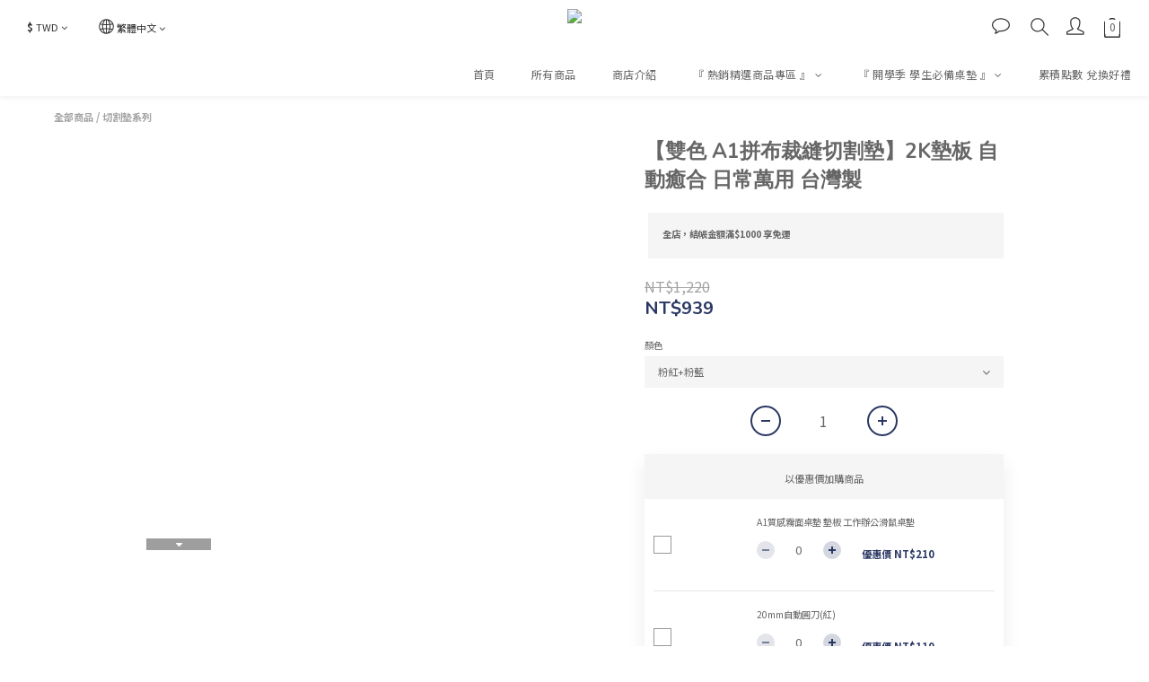

--- FILE ---
content_type: text/html; charset=utf-8
request_url: https://www.mornsunshop.com/products/26101
body_size: 83828
content:
<!DOCTYPE html>
<html lang="zh-hant"><head>  <!-- prefetch dns -->
<meta http-equiv="x-dns-prefetch-control" content="on">
<link rel="dns-prefetch" href="https://cdn.shoplineapp.com">
<link rel="preconnect" href="https://cdn.shoplineapp.com" crossorigin>
<link rel="dns-prefetch" href="https://shoplineimg.com">
<link rel="preconnect" href="https://shoplineimg.com">
<link rel="dns-prefetch" href="https://shoplineimg.com">
<link rel="preconnect" href="https://shoplineimg.com" title="image-service-origin">

  <link rel="preload" href="https://cdn.shoplineapp.com/s/javascripts/currencies.js" as="script">




      <link rel="preload" as="image" href="https://shoplineimg.com/5fbc8033964c7500228e15e6/5fe97de2ec52c7001ac7165c/800x.webp?source_format=jpg" media="(max-height: 950px)">

<!-- Wrap what we need here -->


<!-- SEO -->
  
    <title ng-non-bindable>【雙色 A1拼布裁縫切割墊】2K墊板 自動癒合 日常萬用 台灣製</title>

  <meta name="description" content="●尺寸 : A1 - 90X60mm ●顏色 : 粉紅+粉藍 / 粉紅+灰 / 粉藍+灰  特色 1.可雙面使用，買一片等於買兩片，C/P值超高 2.辦公事務、拼布裁縫、紙藝創作皆適用 3.切割後自動癒合不卡碎屑 4.三層結構，軟硬適中，耐用防刺穿 5.質地細緻柔和，不反光、不眩光">

    <meta name="keywords" content="切割墊, 拼布,裁切,切割">



<!-- Meta -->
  

    <meta property="og:title" content="【雙色 A1拼布裁縫切割墊】2K墊板 自動癒合 日常萬用 台灣製">

  <meta property="og:type" content="product"/>

    <meta property="og:url" content="https://www.mornsunshop.com/products/26101">
    <link rel="canonical" href="https://www.mornsunshop.com/products/26101">

  <meta property="og:description" content="●尺寸 : A1 - 90X60mm ●顏色 : 粉紅+粉藍 / 粉紅+灰 / 粉藍+灰  特色 1.可雙面使用，買一片等於買兩片，C/P值超高 2.辦公事務、拼布裁縫、紙藝創作皆適用 3.切割後自動癒合不卡碎屑 4.三層結構，軟硬適中，耐用防刺穿 5.質地細緻柔和，不反光、不眩光">

    <meta property="og:image" content="https://img.shoplineapp.com/media/image_clips/5fe97de2ec52c7001ac7165c/original.jpg?1609137634">
    <meta name="thumbnail" content="https://img.shoplineapp.com/media/image_clips/5fe97de2ec52c7001ac7165c/original.jpg?1609137634">

    <meta property="fb:app_id" content="487608158946422">



    <script type="application/ld+json">
    {"@context":"https://schema.org","@type":"WebSite","name":"晨陽文創DIY","url":"https://www.mornsunshop.com"}
    </script>


<!-- locale meta -->


  <meta name="viewport" content="width=device-width, initial-scale=1.0, viewport-fit=cover">
<meta name="mobile-web-app-capable" content="yes">
<meta name="format-detection" content="telephone=no" />
<meta name="google" value="notranslate">

<!-- Shop icon -->
  <link rel="shortcut icon" type="image/png" href="https://img.shoplineapp.com/media/image_clips/5fc08b1e921aad0032eb5d71/original.png?1606454045">




<!--- Site Ownership Data -->
    <meta name="facebook-domain-verification" content="36fst23yir452x4hxxw2x6e8yink8z">
<!--- Site Ownership Data End-->

<!-- Styles -->


        <link rel="stylesheet" media="all" href="https://cdn.shoplineapp.com/assets/common-898e3d282d673c037e3500beff4d8e9de2ee50e01c27252b33520348e0b17da0.css" onload="" />

        <link rel="stylesheet" media="all" href="https://cdn.shoplineapp.com/assets/theme_kingsman_v2-4667533ef7a29e5189b2cd8648106733f7212e1a4e578f6853c5304d67a43efd.css" onload="" />


    






  <link rel="stylesheet" media="all" href="https://cdn.shoplineapp.com/packs/css/intl_tel_input-0d9daf73.chunk.css" />








<script type="text/javascript">
  window.mainConfig = JSON.parse('{\"sessionId\":\"\",\"merchantId\":\"5fbc8033964c7500228e15e6\",\"appCoreHost\":\"shoplineapp.com\",\"assetHost\":\"https://cdn.shoplineapp.com/packs/\",\"apiBaseUrl\":\"http://shoplineapp.com\",\"eventTrackApi\":\"https://events.shoplytics.com/api\",\"frontCommonsApi\":\"https://front-commons.shoplineapp.com/api\",\"appendToUrl\":\"\",\"env\":\"production\",\"merchantData\":{\"_id\":\"5fbc8033964c7500228e15e6\",\"addon_limit_enabled\":false,\"base_country_code\":\"TW\",\"base_currency\":{\"id\":\"twd\",\"iso_code\":\"TWD\",\"alternate_symbol\":\"NT$\",\"name\":\"New Taiwan Dollar\",\"symbol_first\":true,\"subunit_to_unit\":1},\"base_currency_code\":\"TWD\",\"beta_feature_keys\":[],\"brand_home_url\":\"https://www.mornsunshop.com\",\"checkout_setting\":{\"enable_membership_autocheck\":true,\"enable_subscription_autocheck\":false,\"enforce_user_login_on_checkout\":false,\"enabled_abandoned_cart_notification\":true,\"enable_sc_fast_checkout\":false},\"current_plan_key\":\"basket\",\"current_theme_key\":\"kingsman_v2\",\"delivery_option_count\":8,\"enabled_stock_reminder\":true,\"handle\":\"sales219901\",\"identifier\":\"\",\"instagram_access_token\":\"IGQVJYbzdUUGpnTGgySHRkVjI5NEVMU010R3NNTGJGTTd1NC1ZAbEtyaDlXYktNUlJ0NEIwRWlORzZAmMzMxbUhiVHdxTmF0T3YzTEgzUVBwWkxFSmxjaFBXM3BCZADkyZAFZA4OFlMdEF3\",\"instagram_id\":\"17841406124117272\",\"invoice_activation\":\"inactive\",\"is_image_service_enabled\":true,\"mobile_logo_media_url\":\"https://img.shoplineapp.com/media/image_clips/5fd319a1be5a20003e9eae3a/original.png?1607670177\",\"name\":\"晨陽文創DIY\",\"order_setting\":{\"invoice_activation\":\"inactive\",\"short_message_activation\":\"inactive\",\"stock_reminder_activation\":\"true\",\"default_out_of_stock_reminder\":true,\"auto_cancel_expired_orders\":true,\"auto_revert_credit\":true,\"enabled_order_auth_expiry\":true,\"enforce_user_login_on_checkout\":true,\"enabled_abandoned_cart_notification\":true,\"enable_order_split_einvoice_reissue\":false,\"no_duplicate_uniform_invoice\":false,\"checkout_without_email\":false,\"hourly_auto_invoice\":false,\"enabled_location_id\":true,\"enabled_sf_hidden_product_name\":false,\"customer_return_order\":{\"enabled\":false,\"available_return_days\":\"7\"},\"customer_cancel_order\":{\"enabled\":true,\"auto_revert_credit\":true},\"invoice\":{\"tax_id\":\"\"},\"line_messenging\":{\"status\":\"active\"},\"facebook_messenging\":{\"status\":\"active\"},\"status_update_sms\":{\"status\":\"deactivated\"},\"private_info_handle\":{\"enabled\":true,\"custom_fields_enabled\":false}},\"payment_method_count\":5,\"product_setting\":{\"enabled_show_member_price\":true,\"enabled_product_review\":true,\"variation_display\":\"dropdown\",\"price_range_enabled\":true,\"enabled_pos_product_customized_price\":false,\"enabled_pos_product_price_tier\":false,\"preorder_add_to_cart_button_display\":\"depend_on_stock\"},\"promotion_setting\":{\"one_coupon_limit_enabled\":true,\"show_promotion_reminder\":true,\"show_coupon\":true,\"multi_order_discount_strategy\":\"order_or_tier_promotion\",\"order_gift_threshold_mode\":\"after_price_discounts\",\"order_free_shipping_threshold_mode\":\"after_all_discounts\",\"category_item_gift_threshold_mode\":\"before_discounts\",\"category_item_free_shipping_threshold_mode\":\"before_discounts\"},\"rollout_keys\":[\"2FA_google_authenticator\",\"3_layer_category\",\"3_layer_navigation\",\"3_layer_variation\",\"711_CB_13countries\",\"711_CB_pickup_TH\",\"711_c2b_report_v2\",\"711_cross_delivery\",\"AdminCancelRecurringSubscription_V1\",\"MC_WA_Template_Management\",\"MC_manual_order\",\"MO_Apply_Coupon_Code\",\"StaffCanBeDeleted_V1\",\"SummaryStatement_V1\",\"UTM_export\",\"UTM_register\",\"abandoned_cart_notification\",\"add_system_fontstyle\",\"add_to_cart_revamp\",\"addon_products_limit_10\",\"addon_products_limit_unlimited\",\"addon_quantity\",\"address_format_batch2\",\"address_format_jp\",\"address_format_my\",\"address_format_us\",\"address_format_vn\",\"admin_app_extension\",\"admin_clientele_profile\",\"admin_custom_domain\",\"admin_image_service\",\"admin_logistic_bank_account\",\"admin_manual_order\",\"admin_realtime\",\"admin_vietnam_dong\",\"adminapp_order_form\",\"adminapp_wa_contacts_list\",\"ads_system_new_tab\",\"adyen_my_sc\",\"affiliate_by_product\",\"affiliate_dashboard\",\"affiliate_kol_report_appstore\",\"alipay_hk_sc\",\"android_pos_agent_clockin_n_out\",\"android_pos_purchase_order_partial_in_storage\",\"android_pos_save_send_receipt\",\"android_pos_v2_force_upgrade_version_1-50-0_date_2025-08-30\",\"app_categories_filtering\",\"app_multiplan\",\"app_subscription_prorated_billing\",\"apply_multi_order_discount\",\"apps_store\",\"apps_store_blog\",\"apps_store_fb_comment\",\"apps_store_wishlist\",\"appstore_free_trial\",\"archive_order_data\",\"archive_order_ui\",\"assign_products_to_category\",\"auth_flow_revamp\",\"auto_credit\",\"auto_credit_notify\",\"auto_credit_percentage\",\"auto_credit_recurring\",\"auto_reply_comment\",\"auto_reply_fb\",\"auto_save_sf_plus_address\",\"auto_suspend_admin\",\"availability_buy_online_pickup_instore\",\"availability_preview_buy_online_pickup_instore\",\"basket_comparising_link_CNY\",\"basket_comparising_link_HKD\",\"basket_comparising_link_TWD\",\"basket_invoice_field\",\"basket_pricing_page_cny\",\"basket_pricing_page_hkd\",\"basket_pricing_page_myr\",\"basket_pricing_page_sgd\",\"basket_pricing_page_thb\",\"basket_pricing_page_twd\",\"basket_pricing_page_usd\",\"basket_pricing_page_vnd\",\"basket_subscription_coupon\",\"basket_subscription_email\",\"bianco_setting\",\"bidding_select_product\",\"bing_ads\",\"birthday_format_v2\",\"block_gtm_for_lighthouse\",\"blog\",\"blog_app\",\"blog_revamp_admin\",\"blog_revamp_admin_category\",\"blog_revamp_doublewrite\",\"blog_revamp_related_products\",\"blog_revamp_shop_category\",\"blog_revamp_singleread\",\"breadcrumb\",\"broadcast_advanced_filters\",\"broadcast_analytics\",\"broadcast_clone\",\"broadcast_email_html\",\"broadcast_facebook_template\",\"broadcast_line_template\",\"broadcast_unsubscribe_email\",\"bulk_action_customer\",\"bulk_action_product\",\"bulk_assign_point\",\"bulk_import_multi_lang\",\"bulk_payment_delivery_setting\",\"bulk_printing_labels_711C2C\",\"bulk_update_dynamic_fields\",\"bulk_update_job\",\"bulk_update_new_fields\",\"bulk_update_product_download_with_filter\",\"bulk_update_tag\",\"bulk_update_tag_enhancement\",\"bundle_add_type\",\"bundle_group\",\"bundle_page\",\"bundle_pricing\",\"bundle_promotion_apply_enhancement\",\"bundle_stackable\",\"buy_button\",\"buy_now_button\",\"buyandget_promotion\",\"callback_service\",\"cancel_order_by_customer\",\"cancel_order_by_customer_v2\",\"cart_addon\",\"cart_addon_condition\",\"cart_addon_limit\",\"cart_use_product_service\",\"cart_uuid\",\"category_banner_multiple\",\"category_limit_unlimited\",\"category_sorting\",\"channel_fb\",\"channel_integration\",\"channel_line\",\"charge_shipping_fee_by_product_qty\",\"chat_widget\",\"chat_widget_facebook\",\"chat_widget_ig\",\"chat_widget_line\",\"chat_widget_livechat\",\"chat_widget_whatsapp\",\"chatbot_card_carousel\",\"chatbot_card_template\",\"chatbot_image_widget\",\"chatbot_keywords_matching\",\"chatbot_welcome_template\",\"checkout_membercheckbox_toggle\",\"checkout_setting\",\"cn_pricing_page_2019\",\"combine_orders_app\",\"comment_list_export\",\"component_h1_tag\",\"connect_new_facebookpage\",\"consolidated_billing\",\"cookie_consent\",\"country_code\",\"coupon_center_back_to_cart\",\"coupon_notification\",\"coupon_v2\",\"create_staff_revamp\",\"credit_amount_condition_hidden\",\"credit_campaign\",\"credit_condition_5_tier_ec\",\"credit_installment_payment_fee_hidden\",\"credit_point_report\",\"credit_point_triggerpoint\",\"crm_email_custom\",\"crm_notify_preview\",\"crm_sms_custom\",\"crm_sms_notify\",\"cross_shop_tracker\",\"custom_css\",\"custom_home_delivery_tw\",\"custom_notify\",\"custom_order_export\",\"customer_advanced_filter\",\"customer_coupon\",\"customer_custom_field_limit_5\",\"customer_data_secure\",\"customer_edit\",\"customer_export_v2\",\"customer_group\",\"customer_group_analysis\",\"customer_group_filter_p2\",\"customer_group_filter_p3\",\"customer_group_regenerate\",\"customer_group_sendcoupon\",\"customer_import_50000_failure_report\",\"customer_import_v2\",\"customer_import_v3\",\"customer_list\",\"customer_new_report\",\"customer_referral\",\"customer_referral_notify\",\"customer_search_match\",\"customer_tag\",\"dashboard_v2\",\"dashboard_v2_revamp\",\"date_picker_v2\",\"deep_link_support_linepay\",\"deep_link_support_payme\",\"deep_search\",\"default_theme_ultrachic\",\"delivery_time\",\"delivery_time_with_quantity\",\"design_submenu\",\"dev_center_app_store\",\"disable_footer_brand\",\"disable_old_upgrade_reminder\",\"domain_applicable\",\"doris_bien_setting\",\"dusk_setting\",\"ec_order_unlimit\",\"ecpay_expirydate\",\"ecpay_payment_gateway\",\"einvoice_bulk_update\",\"einvoice_edit\",\"einvoice_newlogic\",\"email_credit_expire_notify\",\"email_custom\",\"email_member_forget_password_notify\",\"email_member_register_notify\",\"email_order_notify\",\"email_verification\",\"enable_body_script\",\"enable_calculate_api_promotion_apply\",\"enable_calculate_api_promotion_filter\",\"enable_cart_api\",\"enable_cart_service\",\"enable_corejs_splitting\",\"enable_lazysizes_image_tag\",\"enable_new_css_bundle\",\"enable_order_status_callback_revamp_for_promotion\",\"enable_order_status_callback_revamp_for_storefront\",\"enable_promotion_usage_record\",\"enable_shopjs_splitting\",\"enhanced_catalog_feed\",\"exclude_product\",\"exclude_product_v2\",\"execute_shipment_permission\",\"export_inventory_report_v2\",\"express_cart\",\"express_checkout_pages\",\"extend_reminder\",\"facebook_ads\",\"facebook_dia\",\"facebook_line_promotion_notify\",\"facebook_login\",\"facebook_messenger_subscription\",\"facebook_notify\",\"facebook_pixel_manager\",\"fb_1on1_chat\",\"fb_bdapi\",\"fb_comment_app\",\"fb_entrance_optimization\",\"fb_feed_unlimit\",\"fb_group\",\"fb_menu\",\"fb_messenger_onetime_notification\",\"fb_multi_category_feed\",\"fb_pixel_matching\",\"fb_pixel_v2\",\"fb_post_management\",\"fb_product_set\",\"fb_quick_signup_link\",\"fb_shop_now_button\",\"fb_ssapi\",\"fb_sub_button\",\"fb_welcome_msg\",\"fbe_oe\",\"fbe_shop\",\"fbe_v2\",\"fbe_v2_edit\",\"feature_alttag_phase1\",\"feature_alttag_phase2\",\"flash_price_campaign\",\"fm_order_receipt\",\"fmt_c2c_newlabel\",\"fmt_revision\",\"footer_brand\",\"footer_builder\",\"footer_builder_new\",\"form_builder\",\"form_builder_access\",\"form_builder_user_management\",\"form_builder_v2_elements\",\"form_builder_v2_receiver\",\"form_builder_v2_report\",\"freeshipping_promotion_condition\",\"get_coupon\",\"get_promotions_by_cart\",\"gift_promotion_condition\",\"gift_shipping_promotion_discount_condition\",\"gifts_limit_10\",\"gifts_limit_unlimited\",\"gmv_revamp\",\"godaddy\",\"google_ads_api\",\"google_ads_manager\",\"google_analytics_4\",\"google_analytics_manager\",\"google_dynamic_remarketing_tag\",\"google_enhanced_conversions\",\"google_preorder_feed\",\"google_product_category_3rdlayer\",\"google_recaptcha\",\"google_remarketing_manager\",\"google_signup_login\",\"google_tag_manager\",\"gp_tw_sc\",\"group_url_bind_post_live\",\"h2_tag_phase1\",\"hct_logistics_bills_report\",\"hidden_product\",\"hidden_product_p2\",\"hide_credit_point_record_balance\",\"hk_pricing_page_2019\",\"hkd_pricing_page_disabled_2020\",\"ig_browser_notify\",\"ig_live\",\"ig_login_entrance\",\"ig_new_api\",\"image_gallery\",\"image_gallery_p2\",\"image_host_by_region\",\"image_limit_100000\",\"image_limit_30000\",\"image_widget_mobile\",\"inbox_manual_order\",\"inbox_send_cartlink\",\"increase_variation_limit\",\"instagram_create_post\",\"instagram_post_sales\",\"instant_order_form\",\"integrated_label_711\",\"integrated_sfexpress\",\"integration_one\",\"inventory_change_reason\",\"inventory_search_v2\",\"job_api_products_export\",\"job_api_user_export\",\"job_product_import\",\"jquery_v3\",\"kingsman_v2_setting\",\"layout_engine_service_kingsman_blogs\",\"layout_engine_service_kingsman_member_center\",\"layout_engine_service_kingsman_pdp\",\"layout_engine_service_kingsman_plp\",\"layout_engine_service_kingsman_promotions\",\"line_1on1_chat\",\"line_ads_tag\",\"line_broadcast\",\"line_in_chat_shopping\",\"line_live\",\"line_login\",\"line_login_mobile\",\"line_point_cpa_tag\",\"line_shopping_new_fields\",\"line_signup\",\"live_after_keyword\",\"live_ai_tag_comments\",\"live_announce_bids\",\"live_announce_buyer\",\"live_bidding\",\"live_broadcast_v2\",\"live_bulk_checkoutlink\",\"live_bulk_edit\",\"live_checkout_notification\",\"live_checkout_notification_all\",\"live_checkout_notification_message\",\"live_comment_discount\",\"live_comment_robot\",\"live_create_product_v2\",\"live_crosspost\",\"live_dashboard_product\",\"live_event_discount\",\"live_exclusive_price\",\"live_fb_group\",\"live_fhd_video\",\"live_general_settings\",\"live_group_event\",\"live_host_panel\",\"live_ig_messenger_broadcast\",\"live_ig_product_recommend\",\"live_im_switch\",\"live_keyword_switch\",\"live_line_broadcast\",\"live_line_management\",\"live_line_multidisplay\",\"live_luckydraw_enhancement\",\"live_messenger_broadcast\",\"live_order_block\",\"live_print_advanced\",\"live_product_recommend\",\"live_shopline_announcement\",\"live_shopline_beauty_filter\",\"live_shopline_keyword\",\"live_shopline_product_card\",\"live_shopline_view\",\"live_shopline_view_marquee\",\"live_show_storefront_facebook\",\"live_show_storefront_shopline\",\"live_stream_settings\",\"locale_revamp\",\"lock_cart_sc_product\",\"logistic_bill_v2_711_b2c\",\"logistic_bill_v2_711_c2c\",\"logo_favicon\",\"luckydraw_products\",\"luckydraw_qualification\",\"manual_activation\",\"manual_order\",\"manual_order_7-11\",\"manual_order_ec_to_sc\",\"manually_bind_post\",\"marketing_affiliate\",\"marketing_affiliate_p2\",\"mc-history-instant\",\"mc_711crossborder\",\"mc_ad_tag\",\"mc_assign_message\",\"mc_auto_bind_member\",\"mc_autoreply_cotent\",\"mc_autoreply_question\",\"mc_autoreply_trigger\",\"mc_broadcast\",\"mc_broadcast_v2\",\"mc_bulk_read\",\"mc_chatbot_template\",\"mc_delete_message\",\"mc_edit_cart\",\"mc_history_instant\",\"mc_history_post\",\"mc_im\",\"mc_inbox_autoreply\",\"mc_input_status\",\"mc_instant_notifications\",\"mc_invoicetitle_optional\",\"mc_keyword_autotagging\",\"mc_line_broadcast\",\"mc_line_broadcast_all_friends\",\"mc_line_cart\",\"mc_logistics_hct\",\"mc_logistics_tcat\",\"mc_manage_blacklist\",\"mc_mark_todo\",\"mc_new_menu\",\"mc_phone_tag\",\"mc_reminder_unpaid\",\"mc_reply_pic\",\"mc_setting_message\",\"mc_setting_orderform\",\"mc_shop_message_refactor\",\"mc_smart_advice\",\"mc_sort_waitingtime\",\"mc_sort_waitingtime_new\",\"mc_tw_invoice\",\"media_gcp_upload\",\"member_center_profile_revamp\",\"member_import_notify\",\"member_info_reward\",\"member_info_reward_subscription\",\"member_password_setup_notify\",\"member_points\",\"member_points_notify\",\"member_price\",\"membership_tier_double_write\",\"membership_tier_notify\",\"membership_tiers\",\"memebr_center_point_credit_revamp\",\"menu_limit_100\",\"menu_limit_unlimited\",\"merchant_automatic_payment_setting\",\"merchant_bills_credits\",\"message_center_v3\",\"message_revamp\",\"mo_remove_discount\",\"mobile_and_email_signup\",\"mobile_signup_p2\",\"modularize_address_format\",\"molpay_credit_card\",\"multi_lang\",\"multicurrency\",\"my_pricing_page_2019\",\"myapp_reauth_alert\",\"myr_pricing_page_disabled_2020\",\"new_app_subscription\",\"new_layout_for_mobile_and_pc\",\"new_onboarding_flow\",\"new_return_management\",\"new_settings_apply_all_promotion\",\"new_signup_flow\",\"new_sinopac_3d\",\"notification_custom_sending_time\",\"npb_theme_philia\",\"npb_widget_font_size_color\",\"ob_revamp\",\"ob_sgstripe\",\"ob_twecpay\",\"oceanpay\",\"old_fbe_removal\",\"onboarding_basketplan\",\"onboarding_handle\",\"one_new_filter\",\"one_page_store\",\"one_page_store_1000\",\"one_page_store_checkout\",\"one_page_store_clone\",\"one_page_store_product_set\",\"online_credit_redemption_toggle\",\"online_store_design\",\"online_store_design_setup_guide_basketplan\",\"order_add_to_cart\",\"order_archive_calculation_revamp_crm_amount\",\"order_archive_calculation_revamp_crm_member\",\"order_archive_product_testing\",\"order_archive_testing\",\"order_archive_testing_crm\",\"order_archive_testing_order_details\",\"order_archive_testing_return_order\",\"order_confirmation_slip_upload\",\"order_custom_field_limit_5\",\"order_custom_notify\",\"order_decoupling_product_revamp\",\"order_discount_stackable\",\"order_export_366day\",\"order_export_v2\",\"order_filter_shipped_date\",\"order_message_broadcast\",\"order_new_source\",\"order_promotion_split\",\"order_search_custom_field\",\"order_search_sku\",\"order_select_across_pages\",\"order_sms_notify\",\"order_split\",\"order_status_non_automation\",\"order_status_tag_color\",\"order_tag\",\"orderemail_new_logic\",\"other_custom_notify\",\"out_of_stock_order\",\"page_builder_revamp\",\"page_builder_revamp_theme_setting\",\"page_builder_revamp_theme_setting_initialized\",\"page_builder_section_cache_enabled\",\"page_builder_widget_accordion\",\"page_builder_widget_blog\",\"page_builder_widget_category\",\"page_builder_widget_collage\",\"page_builder_widget_countdown\",\"page_builder_widget_custom_liquid\",\"page_builder_widget_instagram\",\"page_builder_widget_product_text\",\"page_builder_widget_subscription\",\"page_builder_widget_video\",\"page_limit_unlimited\",\"page_view_cache\",\"pakpobox\",\"partial_free_shipping\",\"payme\",\"payment_condition\",\"payment_fee_config\",\"payment_image\",\"payment_slip_notify\",\"paypal_upgrade\",\"pdp_image_lightbox\",\"pdp_image_lightbox_icon\",\"pending_subscription\",\"philia_setting\",\"pickup_remember_store\",\"plp_label_wording\",\"plp_product_seourl\",\"plp_variation_selector\",\"point_campaign\",\"point_redeem_to_cash\",\"pos_only_product_settings\",\"pos_retail_store_price\",\"pos_setup_guide_basketplan\",\"post_cancel_connect\",\"post_commerce_stack_comment\",\"post_fanpage_luckydraw\",\"post_fb_group\",\"post_general_setting\",\"post_lock_pd\",\"post_sales_dashboard\",\"postsale_auto_reply\",\"postsale_create_post\",\"postsale_ig_auto_reply\",\"postsales_connect_multiple_posts\",\"preorder_limit\",\"preset_publish\",\"product_available_time\",\"product_cost_permission\",\"product_feed_info\",\"product_feed_manager_availability\",\"product_feed_revamp\",\"product_index_v2\",\"product_info\",\"product_limit_1000\",\"product_limit_unlimited\",\"product_log_v2\",\"product_page_limit_10\",\"product_quantity_update\",\"product_recommendation_abtesting\",\"product_revamp_doublewrite\",\"product_revamp_singleread\",\"product_review_import\",\"product_review_import_installable\",\"product_review_plp\",\"product_review_reward\",\"product_search\",\"product_set_revamp\",\"product_set_v2_enhancement\",\"product_summary\",\"promotion_blacklist\",\"promotion_filter_by_date\",\"promotion_first_purchase\",\"promotion_first_purchase_channel\",\"promotion_hour\",\"promotion_limit_10\",\"promotion_limit_100\",\"promotion_limit_unlimited\",\"promotion_minitem\",\"promotion_page\",\"promotion_page_reminder\",\"promotion_page_seo_button\",\"promotion_record_archive_test\",\"promotion_reminder\",\"purchase_limit_campaign\",\"quick_answer\",\"recaptcha_reset_pw\",\"redirect_301_settings\",\"rejected_bill_reminder\",\"remove_fblike_sc\",\"rep_download_log_ip_identity\",\"repay_cookie\",\"replace_janus_interface\",\"replace_lms_old_oa_interface\",\"reports\",\"revert_credit\",\"revert_credit_p2\",\"revert_credit_status\",\"sales_dashboard\",\"sangria_setting\",\"sc_advanced_keyword\",\"sc_ai_chat_analysis\",\"sc_ai_suggested_reply\",\"sc_alipay_standard\",\"sc_atm\",\"sc_auto_bind_member\",\"sc_autodetect_address\",\"sc_autodetect_paymentslip\",\"sc_autoreply_icebreaker\",\"sc_broadcast_permissions\",\"sc_clearcart\",\"sc_clearcart_all\",\"sc_comment_label\",\"sc_comment_list\",\"sc_conversations_statistics_sunset\",\"sc_download_adminapp\",\"sc_facebook_broadcast\",\"sc_facebook_live\",\"sc_fb_ig_subscription\",\"sc_gpt_chatsummary\",\"sc_gpt_content_generator\",\"sc_gpt_knowledge_base\",\"sc_group_pm_commentid\",\"sc_group_webhook\",\"sc_intercom\",\"sc_keywords\",\"sc_line_live_pl\",\"sc_list_search\",\"sc_live_line\",\"sc_lock_inventory\",\"sc_manual_order\",\"sc_mc_settings\",\"sc_mo_711emap\",\"sc_order_unlimit\",\"sc_outstock_msg\",\"sc_overall_statistics\",\"sc_overall_statistics_api_v3\",\"sc_overall_statistics_v2\",\"sc_pickup\",\"sc_post_feature\",\"sc_product_set\",\"sc_product_variation\",\"sc_sidebar\",\"sc_similar_question_replies\",\"sc_slp_subscription_promotion\",\"sc_standard\",\"sc_store_pickup\",\"sc_wa_contacts_list\",\"sc_wa_message_report\",\"sc_wa_permissions\",\"scheduled_home_page\",\"search_function_image_gallery\",\"security_center\",\"select_all_customer\",\"select_all_inventory\",\"send_coupon_notification\",\"session_expiration_period\",\"setup_guide_basketplan\",\"sfexpress_centre\",\"sfexpress_eflocker\",\"sfexpress_service\",\"sfexpress_store\",\"sg_onboarding_currency\",\"share_cart_link\",\"shop_builder_plp\",\"shop_category_filter\",\"shop_category_filter_bulk_action\",\"shop_product_search_rate_limit\",\"shop_related_recaptcha\",\"shop_template_advanced_setting\",\"shopback_cashback\",\"shopline_captcha\",\"shopline_email_captcha\",\"shopline_product_reviews\",\"shoplytics_api_ordersales_v4\",\"shoplytics_api_psa_wide_table\",\"shoplytics_benchmark\",\"shoplytics_broadcast_api_v3\",\"shoplytics_channel_store_permission\",\"shoplytics_credit_analysis\",\"shoplytics_customer_refactor_api_v3\",\"shoplytics_date_picker_v2\",\"shoplytics_event_realtime_refactor_api_v3\",\"shoplytics_events_api_v3\",\"shoplytics_export_flex\",\"shoplytics_homepage_v2\",\"shoplytics_invoices_api_v3\",\"shoplytics_lite\",\"shoplytics_membership_tier_growth\",\"shoplytics_orders_api_v3\",\"shoplytics_ordersales_v3\",\"shoplytics_payments_api_v3\",\"shoplytics_product_revamp_api_v3\",\"shoplytics_promotions_api_v3\",\"shoplytics_psa_multi_stores_export\",\"shoplytics_psa_sub_categories\",\"shoplytics_rfim_enhancement_v3\",\"shoplytics_session_metrics\",\"shoplytics_staff_api_v3\",\"shoplytics_to_hd\",\"shopping_session_enabled\",\"signin_register_revamp\",\"skya_setting\",\"sl_logistics_bulk_action\",\"sl_logistics_fmt_freeze\",\"sl_logistics_modularize\",\"sl_payment_alipay\",\"sl_payment_cc\",\"sl_payment_standard_v2\",\"sl_payment_type_check\",\"sl_payments_apple_pay\",\"sl_payments_cc_promo\",\"sl_payments_my_cc\",\"sl_payments_my_fpx\",\"sl_payments_sg_cc\",\"sl_payments_tw_cc\",\"sl_pos_admin_cancel_order\",\"sl_pos_admin_delete_order\",\"sl_pos_admin_inventory_transfer\",\"sl_pos_admin_order_archive_testing\",\"sl_pos_admin_purchase_order\",\"sl_pos_admin_register_shift\",\"sl_pos_admin_staff\",\"sl_pos_agent_by_channel\",\"sl_pos_agent_clockin_n_out\",\"sl_pos_agent_performance\",\"sl_pos_android_A4_printer\",\"sl_pos_android_check_cart_items_with_local_db\",\"sl_pos_android_order_reduction\",\"sl_pos_android_receipt_enhancement\",\"sl_pos_app_order_archive_testing\",\"sl_pos_app_transaction_filter_enhance\",\"sl_pos_apps_store\",\"sl_pos_bugfender_log_reduction\",\"sl_pos_bulk_import_update_enhancement\",\"sl_pos_check_duplicate_create_order\",\"sl_pos_claim_coupon\",\"sl_pos_convert_order_to_cart_by_snapshot\",\"sl_pos_customerID_duplicate_check\",\"sl_pos_customer_info_enhancement\",\"sl_pos_customized_price\",\"sl_pos_disable_touchid_unlock\",\"sl_pos_discount\",\"sl_pos_einvoice_refactor\",\"sl_pos_feature_permission\",\"sl_pos_force_upgrade_1-109-0\",\"sl_pos_force_upgrade_1-110-1\",\"sl_pos_free_gifts_promotion\",\"sl_pos_from_Swift_to_OC\",\"sl_pos_iOS_A4_printer\",\"sl_pos_iOS_app_transaction_filter_enhance\",\"sl_pos_iOS_cashier_revamp_cart\",\"sl_pos_iOS_cashier_revamp_product_list\",\"sl_pos_iPadOS_version_upgrade_remind_16_0_0\",\"sl_pos_initiate_couchbase\",\"sl_pos_inventory_count\",\"sl_pos_inventory_count_difference_reason\",\"sl_pos_inventory_count_for_selected_products\",\"sl_pos_inventory_feature_module\",\"sl_pos_inventory_transfer_app_can_create_note_date\",\"sl_pos_inventory_transfer_insert_enhancement\",\"sl_pos_inventory_transfer_request\",\"sl_pos_invoice_product_name_filter\",\"sl_pos_invoice_swiftUI_revamp\",\"sl_pos_invoice_toast_show\",\"sl_pos_ios_receipt_info_enhancement\",\"sl_pos_ios_small_label_enhancement\",\"sl_pos_ios_version_upgrade_remind\",\"sl_pos_itc\",\"sl_pos_logo_terms_and_condition\",\"sl_pos_new_report_customer_analysis\",\"sl_pos_new_report_daily_payment_methods\",\"sl_pos_new_report_overview\",\"sl_pos_new_report_product_preorder\",\"sl_pos_new_report_transaction_detail\",\"sl_pos_no_minimum_age\",\"sl_pos_order_refactor_admin\",\"sl_pos_order_upload_using_pos_service\",\"sl_pos_partial_return\",\"sl_pos_password_setting_refactor\",\"sl_pos_payment\",\"sl_pos_payment_method_picture\",\"sl_pos_payment_method_prioritized_and_hidden\",\"sl_pos_payoff_preorder\",\"sl_pos_product_add_to_cart_refactor\",\"sl_pos_product_variation_ui\",\"sl_pos_promotion\",\"sl_pos_purchase_order_onlinestore\",\"sl_pos_purchase_order_partial_in_storage\",\"sl_pos_receipt_information\",\"sl_pos_receipt_preorder_return_enhancement\",\"sl_pos_receipt_swiftUI_revamp\",\"sl_pos_register_shift\",\"sl_pos_report_shoplytics_psi\",\"sl_pos_revert_credit\",\"sl_pos_save_send_receipt\",\"sl_pos_show_coupon\",\"sl_pos_stock_refactor\",\"sl_pos_supplier_refactor\",\"sl_pos_toast_revamp\",\"sl_pos_transaction_conflict\",\"sl_pos_transaction_view_admin\",\"sl_pos_transfer_onlinestore\",\"sl_pos_user_permission\",\"sl_pos_variation_setting_refactor\",\"sl_purchase_order_search_create_enhancement\",\"slp_bank_promotion\",\"slp_product_subscription\",\"slp_remember_credit_card\",\"slp_swap\",\"smart_omo_appstore\",\"smart_product_recommendation\",\"smart_product_recommendation_plus\",\"smart_product_recommendation_regular\",\"smart_recommended_related_products\",\"sms_custom\",\"sms_with_shop_name\",\"social_channel_revamp\",\"social_channel_user\",\"social_name_in_order\",\"split_order_applied_creditpoint\",\"sso_lang_th\",\"sso_lang_vi\",\"staff_elasticsearch\",\"staff_limit_5\",\"staff_service_migration\",\"static_resource_host_by_region\",\"stop_slp_approvedemail\",\"store_pick_up\",\"storefront_app_extension\",\"storefront_return\",\"stripe_3d_secure\",\"stripe_3ds_cny\",\"stripe_3ds_hkd\",\"stripe_3ds_myr\",\"stripe_3ds_sgd\",\"stripe_3ds_thb\",\"stripe_3ds_usd\",\"stripe_3ds_vnd\",\"stripe_google_pay\",\"stripe_payment_intents\",\"stripe_radar\",\"stripe_subscription_my_account\",\"structured_data\",\"studio_livestream\",\"sub_sgstripe\",\"subscription_config_edit\",\"subscription_config_edit_delivery_payment\",\"subscription_currency\",\"tappay_3D_secure\",\"tappay_sdk_v2_3_2\",\"tappay_sdk_v3\",\"tax_inclusive_setting\",\"taxes_settings\",\"tcat_711pickup_sl_logisitics\",\"tcat_logistics_bills_report\",\"tcat_newlabel\",\"th_pricing_page_2020\",\"thb_pricing_page_disabled_2020\",\"theme_bianco\",\"theme_doris_bien\",\"theme_kingsman_v2\",\"theme_level_3\",\"theme_sangria\",\"theme_ultrachic\",\"tier_birthday_credit\",\"tier_member_points\",\"tier_member_price\",\"tier_reward_app_availability\",\"tier_reward_app_p2\",\"tier_reward_credit\",\"tnc-checkbox\",\"toggle_mobile_category\",\"tw_app_shopback_cashback\",\"tw_fm_sms\",\"tw_pricing_page_2019\",\"tw_stripe_subscription\",\"twd_pricing_page_disabled_2020\",\"uc_integration\",\"uc_v2_endpoints\",\"ultra_setting\",\"unified_admin\",\"use_ngram_for_order_search\",\"user_center_social_channel\",\"user_credits\",\"variant_image_selector\",\"variant_saleprice_cost_weight\",\"variation_label_swatches\",\"varm_setting\",\"vn_pricing_page_2020\",\"vnd_pricing_page_disabled_2020\",\"wa_broadcast_customer_group\",\"wa_system_template\",\"wa_template_custom_content\",\"whatsapp_accept_marketing\",\"whatsapp_catalog\",\"whatsapp_extension\",\"whatsapp_order_form\",\"whatsapp_orderstatus_toggle\",\"yahoo_dot\",\"zotabox_installable\"],\"shop_default_home_url\":\"https://sales219901.shoplineapp.com\",\"shop_status\":\"open\",\"show_sold_out\":true,\"sl_payment_merchant_id\":\"1665059114369306624\",\"supported_languages\":[\"en\",\"zh-hant\"],\"tags\":[\"book\"],\"time_zone\":\"Asia/Taipei\",\"updated_at\":\"2026-01-30T07:15:25.364Z\",\"user_setting\":{\"_id\":\"5fbc8034dab701003ee5570a\",\"created_at\":\"2020-11-24T03:38:28.234Z\",\"data\":{\"general_fields\":[{\"type\":\"gender\",\"options\":{\"order\":{\"include\":\"false\",\"required\":\"false\"},\"signup\":{\"include\":\"true\",\"required\":\"true\"},\"profile\":{\"include\":\"false\",\"required\":\"false\"}}},{\"type\":\"birthday\",\"options\":{\"order\":{\"include\":\"false\",\"required\":\"false\"},\"signup\":{\"include\":\"false\",\"required\":\"false\"},\"profile\":{\"include\":\"false\",\"required\":\"false\"}}}],\"minimum_age_limit\":\"13\",\"custom_fields\":[],\"signup_method\":\"email\",\"sms_verification\":{\"status\":\"false\",\"supported_countries\":[\"*\"]},\"facebook_login\":{\"status\":\"active\",\"app_id\":\"487608158946422\"},\"enable_facebook_comment\":{\"status\":\"active\"},\"facebook_comment\":\"\",\"line_login\":{\"status\":\"active\"},\"recaptcha_signup\":{\"status\":\"false\",\"site_key\":\"\"},\"email_verification\":{\"status\":\"true\"},\"login_with_verification\":{\"status\":\"true\"},\"upgrade_reminder\":\"\",\"enable_member_point\":true,\"enable_user_credit\":true,\"birthday_format\":\"YYYY/MM/DD\",\"send_birthday_credit_period\":\"daily\",\"member_info_reward\":{\"enabled\":false,\"reward_on\":[],\"coupons\":{\"enabled\":false,\"promotion_ids\":[]}},\"enable_age_policy\":false,\"user_credit_expired\":{\"sms\":{\"status\":\"inactive\"},\"email\":{\"status\":\"active\"},\"line_mes_api\":{\"status\":\"inactive\"}}},\"item_type\":\"\",\"key\":\"users\",\"name\":null,\"owner_id\":\"5fbc8033964c7500228e15e6\",\"owner_type\":\"Merchant\",\"publish_status\":\"published\",\"status\":\"active\",\"updated_at\":\"2024-12-19T01:37:11.309Z\",\"value\":null}},\"localeData\":{\"loadedLanguage\":{\"name\":\"繁體中文\",\"code\":\"zh-hant\"},\"supportedLocales\":[{\"name\":\"English\",\"code\":\"en\"},{\"name\":\"繁體中文\",\"code\":\"zh-hant\"}]},\"currentUser\":null,\"themeSettings\":{\"primary-color\":\"ffffff\",\"secondary-color\":\"7d1a00\",\"tertiary-color\":\"dd856d\",\"font-family\":\"Open Sans, Noto Sans TC, Noto Sans SC\",\"mobile_categories_removed\":false,\"categories_collapsed\":true,\"mobile_categories_collapsed\":true,\"image_fill\":true,\"hide_language_selector\":false,\"is_multicurrency_enabled\":true,\"show_promotions_on_product\":true,\"enabled_quick_cart\":true,\"buy_now_button\":{\"enabled\":true,\"color\":\"fb7813\"},\"opens_in_new_tab\":false,\"category_page\":\"48\",\"plp_wishlist\":false,\"goto_top\":true,\"messages_enabled\":true,\"hide_languages\":\"\",\"page_background\":\"ffffff\",\"page_text\":\"666666\",\"page_text_link\":\"3493fb\",\"announcement_background\":\"fdc500\",\"announcement_text\":\"3b3a3a\",\"header_background\":\"FFFFFF\",\"header_text\":\"f7b500\",\"header_icon\":\"333333\",\"primary_background\":\"ffffff\",\"primary_text\":\"666666\",\"secondary_color\":\"2B3864\",\"buy_now_background\":\"fb7813\",\"buy_now_text\":\"FFFFFF\",\"footer_background\":\"FFFFFF\",\"footer_text\":\"2c2c2c\",\"footer_icon\":\"333333\",\"copyright_background\":\"2b3864\",\"copyright_text\":\"ffffff\",\"anti_fraud_background\":\"2b3864\",\"anti_fraud_text\":\"ffffff\",\"font_title\":\"Nunito\",\"font_size_title\":\"1\",\"font_paragraph\":\"Noto Sans\",\"font_size_paragraph\":\"0.8\",\"plp_variation_selector\":{\"enabled\":true,\"show_variation\":1},\"variation_image_selector_enabled\":true,\"variation_image_selector_variation\":1,\"hide_share_buttons\":true,\"enable_gdpr_cookies_banner\":false,\"updated_with_new_page_builder\":true,\"product_promotion_label_background\":\"ffffff\"},\"isMultiCurrencyEnabled\":true,\"features\":{\"plans\":{\"free\":{\"member_price\":false,\"cart_addon\":false,\"google_analytics_ecommerce\":false,\"membership\":false,\"shopline_logo\":true,\"user_credit\":{\"manaul\":false,\"auto\":false},\"variant_image_selector\":false},\"standard\":{\"member_price\":false,\"cart_addon\":false,\"google_analytics_ecommerce\":false,\"membership\":false,\"shopline_logo\":true,\"user_credit\":{\"manaul\":false,\"auto\":false},\"variant_image_selector\":false},\"starter\":{\"member_price\":false,\"cart_addon\":false,\"google_analytics_ecommerce\":false,\"membership\":false,\"shopline_logo\":true,\"user_credit\":{\"manaul\":false,\"auto\":false},\"variant_image_selector\":false},\"pro\":{\"member_price\":false,\"cart_addon\":false,\"google_analytics_ecommerce\":false,\"membership\":false,\"shopline_logo\":false,\"user_credit\":{\"manaul\":false,\"auto\":false},\"variant_image_selector\":false},\"business\":{\"member_price\":false,\"cart_addon\":false,\"google_analytics_ecommerce\":true,\"membership\":true,\"shopline_logo\":false,\"user_credit\":{\"manaul\":false,\"auto\":false},\"facebook_comments_plugin\":true,\"variant_image_selector\":false},\"basic\":{\"member_price\":false,\"cart_addon\":false,\"google_analytics_ecommerce\":false,\"membership\":false,\"shopline_logo\":false,\"user_credit\":{\"manaul\":false,\"auto\":false},\"variant_image_selector\":false},\"basic2018\":{\"member_price\":false,\"cart_addon\":false,\"google_analytics_ecommerce\":false,\"membership\":false,\"shopline_logo\":true,\"user_credit\":{\"manaul\":false,\"auto\":false},\"variant_image_selector\":false},\"sc\":{\"member_price\":false,\"cart_addon\":false,\"google_analytics_ecommerce\":true,\"membership\":false,\"shopline_logo\":true,\"user_credit\":{\"manaul\":false,\"auto\":false},\"facebook_comments_plugin\":true,\"facebook_chat_plugin\":true,\"variant_image_selector\":false},\"advanced\":{\"member_price\":false,\"cart_addon\":false,\"google_analytics_ecommerce\":true,\"membership\":false,\"shopline_logo\":false,\"user_credit\":{\"manaul\":false,\"auto\":false},\"facebook_comments_plugin\":true,\"facebook_chat_plugin\":true,\"variant_image_selector\":false},\"premium\":{\"member_price\":true,\"cart_addon\":true,\"google_analytics_ecommerce\":true,\"membership\":true,\"shopline_logo\":false,\"user_credit\":{\"manaul\":true,\"auto\":true},\"google_dynamic_remarketing\":true,\"facebook_comments_plugin\":true,\"facebook_chat_plugin\":true,\"wish_list\":true,\"facebook_messenger_subscription\":true,\"product_feed\":true,\"express_checkout\":true,\"variant_image_selector\":true},\"enterprise\":{\"member_price\":true,\"cart_addon\":true,\"google_analytics_ecommerce\":true,\"membership\":true,\"shopline_logo\":false,\"user_credit\":{\"manaul\":true,\"auto\":true},\"google_dynamic_remarketing\":true,\"facebook_comments_plugin\":true,\"facebook_chat_plugin\":true,\"wish_list\":true,\"facebook_messenger_subscription\":true,\"product_feed\":true,\"express_checkout\":true,\"variant_image_selector\":true},\"crossborder\":{\"member_price\":true,\"cart_addon\":true,\"google_analytics_ecommerce\":true,\"membership\":true,\"shopline_logo\":false,\"user_credit\":{\"manaul\":true,\"auto\":true},\"google_dynamic_remarketing\":true,\"facebook_comments_plugin\":true,\"facebook_chat_plugin\":true,\"wish_list\":true,\"facebook_messenger_subscription\":true,\"product_feed\":true,\"express_checkout\":true,\"variant_image_selector\":true},\"o2o\":{\"member_price\":true,\"cart_addon\":true,\"google_analytics_ecommerce\":true,\"membership\":true,\"shopline_logo\":false,\"user_credit\":{\"manaul\":true,\"auto\":true},\"google_dynamic_remarketing\":true,\"facebook_comments_plugin\":true,\"facebook_chat_plugin\":true,\"wish_list\":true,\"facebook_messenger_subscription\":true,\"product_feed\":true,\"express_checkout\":true,\"subscription_product\":true,\"variant_image_selector\":true}}},\"requestCountry\":\"US\",\"trackerEventData\":{\"Product ID\":\"5fe976fe5352590023889327\"},\"isRecaptchaEnabled\":false,\"isRecaptchaEnterprise\":true,\"recaptchaEnterpriseSiteKey\":\"6LeMcv0hAAAAADjAJkgZLpvEiuc6migO0KyLEadr\",\"recaptchaEnterpriseCheckboxSiteKey\":\"6LfQVEEoAAAAAAzllcvUxDYhfywH7-aY52nsJ2cK\",\"recaptchaSiteKey\":\"6LeMcv0hAAAAADjAJkgZLpvEiuc6migO0KyLEadr\",\"currencyData\":{\"supportedCurrencies\":[{\"name\":\"$ HKD\",\"symbol\":\"$\",\"iso_code\":\"hkd\"},{\"name\":\"P MOP\",\"symbol\":\"P\",\"iso_code\":\"mop\"},{\"name\":\"¥ CNY\",\"symbol\":\"¥\",\"iso_code\":\"cny\"},{\"name\":\"$ TWD\",\"symbol\":\"$\",\"iso_code\":\"twd\"},{\"name\":\"$ USD\",\"symbol\":\"$\",\"iso_code\":\"usd\"},{\"name\":\"$ SGD\",\"symbol\":\"$\",\"iso_code\":\"sgd\"},{\"name\":\"€ EUR\",\"symbol\":\"€\",\"iso_code\":\"eur\"},{\"name\":\"$ AUD\",\"symbol\":\"$\",\"iso_code\":\"aud\"},{\"name\":\"£ GBP\",\"symbol\":\"£\",\"iso_code\":\"gbp\"},{\"name\":\"₱ PHP\",\"symbol\":\"₱\",\"iso_code\":\"php\"},{\"name\":\"RM MYR\",\"symbol\":\"RM\",\"iso_code\":\"myr\"},{\"name\":\"฿ THB\",\"symbol\":\"฿\",\"iso_code\":\"thb\"},{\"name\":\"د.إ AED\",\"symbol\":\"د.إ\",\"iso_code\":\"aed\"},{\"name\":\"¥ JPY\",\"symbol\":\"¥\",\"iso_code\":\"jpy\"},{\"name\":\"$ BND\",\"symbol\":\"$\",\"iso_code\":\"bnd\"},{\"name\":\"₩ KRW\",\"symbol\":\"₩\",\"iso_code\":\"krw\"},{\"name\":\"Rp IDR\",\"symbol\":\"Rp\",\"iso_code\":\"idr\"},{\"name\":\"₫ VND\",\"symbol\":\"₫\",\"iso_code\":\"vnd\"},{\"name\":\"$ CAD\",\"symbol\":\"$\",\"iso_code\":\"cad\"}],\"requestCountryCurrencyCode\":\"TWD\"},\"previousUrl\":\"\",\"checkoutLandingPath\":\"/cart\",\"webpSupported\":true,\"pageType\":\"products-show\",\"paypalCnClientId\":\"AYVtr8kMzEyRCw725vQM_-hheFyo1FuWeaup4KPSvU1gg44L-NG5e2PNcwGnMo2MLCzGRg4eVHJhuqBP\",\"efoxPayVersion\":\"1.0.60\",\"universalPaymentSDKUrl\":\"https://cdn.myshopline.com\",\"shoplinePaymentCashierSDKUrl\":\"https://cdn.myshopline.com/pay/paymentElement/1.7.1/index.js\",\"shoplinePaymentV2Env\":\"prod\",\"shoplinePaymentGatewayEnv\":\"prod\",\"currentPath\":\"/products/26101\",\"isExceedCartLimitation\":null,\"familyMartEnv\":\"prod\",\"familyMartConfig\":{\"cvsname\":\"familymart.shoplineapp.com\"},\"familyMartFrozenConfig\":{\"cvsname\":\"familymartfreeze.shoplineapp.com\",\"cvslink\":\"https://familymartfreeze.shoplineapp.com/familymart_freeze_callback\",\"emap\":\"https://ecmfme.map.com.tw/ReceiveOrderInfo.aspx\"},\"pageIdentifier\":\"product_detail\",\"staticResourceHost\":\"https://static.shoplineapp.com/\",\"facebookAppId\":\"467428936681900\",\"facebookSdkVersion\":\"v2.7\",\"criteoAccountId\":null,\"criteoEmail\":null,\"shoplineCaptchaEnv\":\"prod\",\"shoplineCaptchaPublicKey\":\"MIGfMA0GCSqGSIb3DQEBAQUAA4GNADCBiQKBgQCUXpOVJR72RcVR8To9lTILfKJnfTp+f69D2azJDN5U9FqcZhdYfrBegVRKxuhkwdn1uu6Er9PWV4Tp8tRuHYnlU+U72NRpb0S3fmToXL3KMKw/4qu2B3EWtxeh/6GPh3leTvMteZpGRntMVmJCJdS8PY1CG0w6QzZZ5raGKXQc2QIDAQAB\",\"defaultBlockedSmsCountries\":\"PS,MG,KE,AO,KG,UG,AZ,ZW,TJ,NG,GT,DZ,BD,BY,AF,LK,MA,EH,MM,EG,LV,OM,LT,UA,RU,KZ,KH,LY,ML,MW,IR,EE\"}');
</script>

  <script
    src="https://browser.sentry-cdn.com/6.8.0/bundle.tracing.min.js"
    integrity="sha384-PEpz3oi70IBfja8491RPjqj38s8lBU9qHRh+tBurFb6XNetbdvlRXlshYnKzMB0U"
    crossorigin="anonymous"
    defer
  ></script>
  <script
    src="https://browser.sentry-cdn.com/6.8.0/captureconsole.min.js"
    integrity="sha384-FJ5n80A08NroQF9DJzikUUhiCaQT2rTIYeJyHytczDDbIiejfcCzBR5lQK4AnmVt"
    crossorigin="anonymous"
    defer
  ></script>

<script>
  function sriOnError (event) {
    if (window.Sentry) window.Sentry.captureException(event);

    var script = document.createElement('script');
    var srcDomain = new URL(this.src).origin;
    script.src = this.src.replace(srcDomain, '');
    if (this.defer) script.setAttribute("defer", "defer");
    document.getElementsByTagName('head')[0].insertBefore(script, null);
  }
</script>

<script>window.lazySizesConfig={},Object.assign(window.lazySizesConfig,{lazyClass:"sl-lazy",loadingClass:"sl-lazyloading",loadedClass:"sl-lazyloaded",preloadClass:"sl-lazypreload",errorClass:"sl-lazyerror",iframeLoadMode:"1",loadHidden:!1});</script>
<script>!function(e,t){var a=t(e,e.document,Date);e.lazySizes=a,"object"==typeof module&&module.exports&&(module.exports=a)}("undefined"!=typeof window?window:{},function(e,t,a){"use strict";var n,i;if(function(){var t,a={lazyClass:"lazyload",loadedClass:"lazyloaded",loadingClass:"lazyloading",preloadClass:"lazypreload",errorClass:"lazyerror",autosizesClass:"lazyautosizes",fastLoadedClass:"ls-is-cached",iframeLoadMode:0,srcAttr:"data-src",srcsetAttr:"data-srcset",sizesAttr:"data-sizes",minSize:40,customMedia:{},init:!0,expFactor:1.5,hFac:.8,loadMode:2,loadHidden:!0,ricTimeout:0,throttleDelay:125};for(t in i=e.lazySizesConfig||e.lazysizesConfig||{},a)t in i||(i[t]=a[t])}(),!t||!t.getElementsByClassName)return{init:function(){},cfg:i,noSupport:!0};var s,o,r,l,c,d,u,f,m,y,h,z,g,v,p,C,b,A,E,_,w,M,N,x,L,W,S,B,T,F,R,D,k,H,O,P,$,q,I,U,j,G,J,K,Q,V=t.documentElement,X=e.HTMLPictureElement,Y="addEventListener",Z="getAttribute",ee=e[Y].bind(e),te=e.setTimeout,ae=e.requestAnimationFrame||te,ne=e.requestIdleCallback,ie=/^picture$/i,se=["load","error","lazyincluded","_lazyloaded"],oe={},re=Array.prototype.forEach,le=function(e,t){return oe[t]||(oe[t]=new RegExp("(\\s|^)"+t+"(\\s|$)")),oe[t].test(e[Z]("class")||"")&&oe[t]},ce=function(e,t){le(e,t)||e.setAttribute("class",(e[Z]("class")||"").trim()+" "+t)},de=function(e,t){var a;(a=le(e,t))&&e.setAttribute("class",(e[Z]("class")||"").replace(a," "))},ue=function(e,t,a){var n=a?Y:"removeEventListener";a&&ue(e,t),se.forEach(function(a){e[n](a,t)})},fe=function(e,a,i,s,o){var r=t.createEvent("Event");return i||(i={}),i.instance=n,r.initEvent(a,!s,!o),r.detail=i,e.dispatchEvent(r),r},me=function(t,a){var n;!X&&(n=e.picturefill||i.pf)?(a&&a.src&&!t[Z]("srcset")&&t.setAttribute("srcset",a.src),n({reevaluate:!0,elements:[t]})):a&&a.src&&(t.src=a.src)},ye=function(e,t){return(getComputedStyle(e,null)||{})[t]},he=function(e,t,a){for(a=a||e.offsetWidth;a<i.minSize&&t&&!e._lazysizesWidth;)a=t.offsetWidth,t=t.parentNode;return a},ze=(l=[],c=r=[],d=function(){var e=c;for(c=r.length?l:r,s=!0,o=!1;e.length;)e.shift()();s=!1},u=function(e,a){s&&!a?e.apply(this,arguments):(c.push(e),o||(o=!0,(t.hidden?te:ae)(d)))},u._lsFlush=d,u),ge=function(e,t){return t?function(){ze(e)}:function(){var t=this,a=arguments;ze(function(){e.apply(t,a)})}},ve=function(e){var t,n=0,s=i.throttleDelay,o=i.ricTimeout,r=function(){t=!1,n=a.now(),e()},l=ne&&o>49?function(){ne(r,{timeout:o}),o!==i.ricTimeout&&(o=i.ricTimeout)}:ge(function(){te(r)},!0);return function(e){var i;(e=!0===e)&&(o=33),t||(t=!0,(i=s-(a.now()-n))<0&&(i=0),e||i<9?l():te(l,i))}},pe=function(e){var t,n,i=99,s=function(){t=null,e()},o=function(){var e=a.now()-n;e<i?te(o,i-e):(ne||s)(s)};return function(){n=a.now(),t||(t=te(o,i))}},Ce=(_=/^img$/i,w=/^iframe$/i,M="onscroll"in e&&!/(gle|ing)bot/.test(navigator.userAgent),N=0,x=0,L=0,W=-1,S=function(e){L--,(!e||L<0||!e.target)&&(L=0)},B=function(e){return null==E&&(E="hidden"==ye(t.body,"visibility")),E||!("hidden"==ye(e.parentNode,"visibility")&&"hidden"==ye(e,"visibility"))},T=function(e,a){var n,i=e,s=B(e);for(p-=a,A+=a,C-=a,b+=a;s&&(i=i.offsetParent)&&i!=t.body&&i!=V;)(s=(ye(i,"opacity")||1)>0)&&"visible"!=ye(i,"overflow")&&(n=i.getBoundingClientRect(),s=b>n.left&&C<n.right&&A>n.top-1&&p<n.bottom+1);return s},R=ve(F=function(){var e,a,s,o,r,l,c,d,u,y,z,_,w=n.elements;if(n.extraElements&&n.extraElements.length>0&&(w=Array.from(w).concat(n.extraElements)),(h=i.loadMode)&&L<8&&(e=w.length)){for(a=0,W++;a<e;a++)if(w[a]&&!w[a]._lazyRace)if(!M||n.prematureUnveil&&n.prematureUnveil(w[a]))q(w[a]);else if((d=w[a][Z]("data-expand"))&&(l=1*d)||(l=x),y||(y=!i.expand||i.expand<1?V.clientHeight>500&&V.clientWidth>500?500:370:i.expand,n._defEx=y,z=y*i.expFactor,_=i.hFac,E=null,x<z&&L<1&&W>2&&h>2&&!t.hidden?(x=z,W=0):x=h>1&&W>1&&L<6?y:N),u!==l&&(g=innerWidth+l*_,v=innerHeight+l,c=-1*l,u=l),s=w[a].getBoundingClientRect(),(A=s.bottom)>=c&&(p=s.top)<=v&&(b=s.right)>=c*_&&(C=s.left)<=g&&(A||b||C||p)&&(i.loadHidden||B(w[a]))&&(m&&L<3&&!d&&(h<3||W<4)||T(w[a],l))){if(q(w[a]),r=!0,L>9)break}else!r&&m&&!o&&L<4&&W<4&&h>2&&(f[0]||i.preloadAfterLoad)&&(f[0]||!d&&(A||b||C||p||"auto"!=w[a][Z](i.sizesAttr)))&&(o=f[0]||w[a]);o&&!r&&q(o)}}),k=ge(D=function(e){var t=e.target;t._lazyCache?delete t._lazyCache:(S(e),ce(t,i.loadedClass),de(t,i.loadingClass),ue(t,H),fe(t,"lazyloaded"))}),H=function(e){k({target:e.target})},O=function(e,t){var a=e.getAttribute("data-load-mode")||i.iframeLoadMode;0==a?e.contentWindow.location.replace(t):1==a&&(e.src=t)},P=function(e){var t,a=e[Z](i.srcsetAttr);(t=i.customMedia[e[Z]("data-media")||e[Z]("media")])&&e.setAttribute("media",t),a&&e.setAttribute("srcset",a)},$=ge(function(e,t,a,n,s){var o,r,l,c,d,u;(d=fe(e,"lazybeforeunveil",t)).defaultPrevented||(n&&(a?ce(e,i.autosizesClass):e.setAttribute("sizes",n)),r=e[Z](i.srcsetAttr),o=e[Z](i.srcAttr),s&&(c=(l=e.parentNode)&&ie.test(l.nodeName||"")),u=t.firesLoad||"src"in e&&(r||o||c),d={target:e},ce(e,i.loadingClass),u&&(clearTimeout(y),y=te(S,2500),ue(e,H,!0)),c&&re.call(l.getElementsByTagName("source"),P),r?e.setAttribute("srcset",r):o&&!c&&(w.test(e.nodeName)?O(e,o):e.src=o),s&&(r||c)&&me(e,{src:o})),e._lazyRace&&delete e._lazyRace,de(e,i.lazyClass),ze(function(){var t=e.complete&&e.naturalWidth>1;u&&!t||(t&&ce(e,i.fastLoadedClass),D(d),e._lazyCache=!0,te(function(){"_lazyCache"in e&&delete e._lazyCache},9)),"lazy"==e.loading&&L--},!0)}),q=function(e){if(!e._lazyRace){var t,a=_.test(e.nodeName),n=a&&(e[Z](i.sizesAttr)||e[Z]("sizes")),s="auto"==n;(!s&&m||!a||!e[Z]("src")&&!e.srcset||e.complete||le(e,i.errorClass)||!le(e,i.lazyClass))&&(t=fe(e,"lazyunveilread").detail,s&&be.updateElem(e,!0,e.offsetWidth),e._lazyRace=!0,L++,$(e,t,s,n,a))}},I=pe(function(){i.loadMode=3,R()}),j=function(){m||(a.now()-z<999?te(j,999):(m=!0,i.loadMode=3,R(),ee("scroll",U,!0)))},{_:function(){z=a.now(),n.elements=t.getElementsByClassName(i.lazyClass),f=t.getElementsByClassName(i.lazyClass+" "+i.preloadClass),ee("scroll",R,!0),ee("resize",R,!0),ee("pageshow",function(e){if(e.persisted){var a=t.querySelectorAll("."+i.loadingClass);a.length&&a.forEach&&ae(function(){a.forEach(function(e){e.complete&&q(e)})})}}),e.MutationObserver?new MutationObserver(R).observe(V,{childList:!0,subtree:!0,attributes:!0}):(V[Y]("DOMNodeInserted",R,!0),V[Y]("DOMAttrModified",R,!0),setInterval(R,999)),ee("hashchange",R,!0),["focus","mouseover","click","load","transitionend","animationend"].forEach(function(e){t[Y](e,R,!0)}),/d$|^c/.test(t.readyState)?j():(ee("load",j),t[Y]("DOMContentLoaded",R),te(j,2e4)),n.elements.length?(F(),ze._lsFlush()):R()},checkElems:R,unveil:q,_aLSL:U=function(){3==i.loadMode&&(i.loadMode=2),I()}}),be=(J=ge(function(e,t,a,n){var i,s,o;if(e._lazysizesWidth=n,n+="px",e.setAttribute("sizes",n),ie.test(t.nodeName||""))for(s=0,o=(i=t.getElementsByTagName("source")).length;s<o;s++)i[s].setAttribute("sizes",n);a.detail.dataAttr||me(e,a.detail)}),K=function(e,t,a){var n,i=e.parentNode;i&&(a=he(e,i,a),(n=fe(e,"lazybeforesizes",{width:a,dataAttr:!!t})).defaultPrevented||(a=n.detail.width)&&a!==e._lazysizesWidth&&J(e,i,n,a))},{_:function(){G=t.getElementsByClassName(i.autosizesClass),ee("resize",Q)},checkElems:Q=pe(function(){var e,t=G.length;if(t)for(e=0;e<t;e++)K(G[e])}),updateElem:K}),Ae=function(){!Ae.i&&t.getElementsByClassName&&(Ae.i=!0,be._(),Ce._())};return te(function(){i.init&&Ae()}),n={cfg:i,autoSizer:be,loader:Ce,init:Ae,uP:me,aC:ce,rC:de,hC:le,fire:fe,gW:he,rAF:ze}});</script>
  <script>!function(e){window.slShadowDomCreate=window.slShadowDomCreate?window.slShadowDomCreate:e}(function(){"use strict";var e="data-shadow-status",t="SL-SHADOW-CONTENT",o={init:"init",complete:"complete"},a=function(e,t,o){if(e){var a=function(e){if(e&&e.target&&e.srcElement)for(var t=e.target||e.srcElement,a=e.currentTarget;t!==a;){if(t.matches("a")){var n=t;e.delegateTarget=n,o.apply(n,[e])}t=t.parentNode}};e.addEventListener(t,a)}},n=function(e){window.location.href.includes("is_preview=2")&&a(e,"click",function(e){e.preventDefault()})},r=function(a){if(a instanceof HTMLElement){var r=!!a.shadowRoot,i=a.previousElementSibling,s=i&&i.tagName;if(!a.getAttribute(e))if(s==t)if(r)console.warn("SL shadow dom warning: The root is aready shadow root");else a.setAttribute(e,o.init),a.attachShadow({mode:"open"}).appendChild(i),n(i),a.slUpdateLazyExtraElements&&a.slUpdateLazyExtraElements(),a.setAttribute(e,o.complete);else console.warn("SL shadow dom warning: The shadow content does not match shadow tag name")}else console.warn("SL shadow dom warning: The root is not HTMLElement")};try{document.querySelectorAll("sl-shadow-root").forEach(function(e){r(e)})}catch(e){console.warn("createShadowDom warning:",e)}});</script>
  <script>!function(){if(window.lazySizes){var e="."+(window.lazySizesConfig?window.lazySizesConfig.lazyClass:"sl-lazy");void 0===window.lazySizes.extraElements&&(window.lazySizes.extraElements=[]),HTMLElement.prototype.slUpdateLazyExtraElements=function(){var n=[];this.shadowRoot&&(n=Array.from(this.shadowRoot.querySelectorAll(e))),n=n.concat(Array.from(this.querySelectorAll(e)));var t=window.lazySizes.extraElements;return 0===n.length||(t&&t.length>0?window.lazySizes.extraElements=t.concat(n):window.lazySizes.extraElements=n,window.lazySizes.loader.checkElems(),this.shadowRoot.addEventListener("lazyloaded",function(e){var n=window.lazySizes.extraElements;if(n&&n.length>0){var t=n.filter(function(n){return n!==e.target});t.length>0?window.lazySizes.extraElements=t:delete window.lazySizes.extraElements}})),n}}else console.warn("Lazysizes warning: window.lazySizes is undefined")}();</script>

  <script src="https://cdn.shoplineapp.com/s/javascripts/currencies.js" defer></script>



<script>
  function generateGlobalSDKObserver(variableName, options = {}) {
    const { isLoaded = (sdk) => !!sdk } = options;
    return {
      [variableName]: {
        funcs: [],
        notify: function() {
          while (this.funcs.length > 0) {
            const func = this.funcs.shift();
            func(window[variableName]);
          }
        },
        subscribe: function(func) {
          if (isLoaded(window[variableName])) {
            func(window[variableName]);
          } else {
            this.funcs.push(func);
          }
          const unsubscribe = function () {
            const index = this.funcs.indexOf(func);
            if (index > -1) {
              this.funcs.splice(index, 1);
            }
          };
          return unsubscribe.bind(this);
        },
      },
    };
  }

  window.globalSDKObserver = Object.assign(
    {},
    generateGlobalSDKObserver('grecaptcha', { isLoaded: function(sdk) { return sdk && sdk.render }}),
    generateGlobalSDKObserver('FB'),
  );
</script>

<style>
  :root {
      --buy-now-button-color: #fb7813;
      --primary-color: #ffffff;

          --category-page: 48;
            --page-background: #ffffff;
            --page-background-h: 0;
            --page-background-s: 0%;
            --page-background-l: 100%;
            --page-text: #666666;
            --page-text-h: 0;
            --page-text-s: 0%;
            --page-text-l: 40%;
            --page-text-link: #3493fb;
            --page-text-link-h: 211;
            --page-text-link-s: 96%;
            --page-text-link-l: 59%;
            --announcement-background: #fdc500;
            --announcement-background-h: 47;
            --announcement-background-s: 100%;
            --announcement-background-l: 50%;
            --announcement-text: #3b3a3a;
            --announcement-text-h: 0;
            --announcement-text-s: 1%;
            --announcement-text-l: 23%;
            --header-background: #FFFFFF;
            --header-background-h: 0;
            --header-background-s: 0%;
            --header-background-l: 100%;
            --header-text: #f7b500;
            --header-text-h: 44;
            --header-text-s: 100%;
            --header-text-l: 48%;
            --header-icon: #333333;
            --header-icon-h: 0;
            --header-icon-s: 0%;
            --header-icon-l: 20%;
            --primary-background: #ffffff;
            --primary-background-h: 0;
            --primary-background-s: 0%;
            --primary-background-l: 100%;
            --primary-text: #666666;
            --primary-text-h: 0;
            --primary-text-s: 0%;
            --primary-text-l: 40%;
            --secondary-color: #2B3864;
            --secondary-color-h: 226;
            --secondary-color-s: 40%;
            --secondary-color-l: 28%;
            --buy-now-background: #fb7813;
            --buy-now-background-h: 26;
            --buy-now-background-s: 97%;
            --buy-now-background-l: 53%;
            --buy-now-text: #FFFFFF;
            --buy-now-text-h: 0;
            --buy-now-text-s: 0%;
            --buy-now-text-l: 100%;
            --footer-background: #FFFFFF;
            --footer-background-h: 0;
            --footer-background-s: 0%;
            --footer-background-l: 100%;
            --footer-text: #2c2c2c;
            --footer-text-h: 0;
            --footer-text-s: 0%;
            --footer-text-l: 17%;
            --footer-icon: #333333;
            --footer-icon-h: 0;
            --footer-icon-s: 0%;
            --footer-icon-l: 20%;
            --copyright-background: #2b3864;
            --copyright-background-h: 226;
            --copyright-background-s: 40%;
            --copyright-background-l: 28%;
            --copyright-text: #ffffff;
            --copyright-text-h: 0;
            --copyright-text-s: 0%;
            --copyright-text-l: 100%;
            --anti-fraud-background: #2b3864;
            --anti-fraud-background-h: 226;
            --anti-fraud-background-s: 40%;
            --anti-fraud-background-l: 28%;
            --anti-fraud-text: #ffffff;
            --anti-fraud-text-h: 0;
            --anti-fraud-text-s: 0%;
            --anti-fraud-text-l: 100%;
            --font-title: "Nunito", var(--system-sans);

          --font-size-title: 1;
            --font-paragraph: "Noto Sans TC", var(--system-sans);

          --font-size-paragraph: 0.8;
            --product-promotion-label-background: #ffffff;
            --product-promotion-label-background-h: 0;
            --product-promotion-label-background-s: 0%;
            --product-promotion-label-background-l: 100%;

    --cookie-consent-popup-z-index: 1000;
  }
</style>

<script type="text/javascript">
(function(e,t,s,c,n,o,p){e.shoplytics||((p=e.shoplytics=function(){
p.exec?p.exec.apply(p,arguments):p.q.push(arguments)
}).v='2.0',p.q=[],(n=t.createElement(s)).async=!0,
n.src=c,(o=t.getElementsByTagName(s)[0]).parentNode.insertBefore(n,o))
})(window,document,'script','https://cdn.shoplytics.com/js/shoplytics-tracker/latest/shoplytics-tracker.js');
shoplytics('init', 'shop', {
  register: {"merchant_id":"5fbc8033964c7500228e15e6","language":"zh-hant"}
});

// for facebook login redirect
if (location.hash === '#_=_') {
  history.replaceState(null, document.title, location.toString().replace(/#_=_$/, ''));
}

function SidrOptions(options) {
  if (options === undefined) { options = {}; }
  this.side = options.side || 'left';
  this.speed = options.speed || 200;
  this.name = options.name;
  this.onOpen = options.onOpen || angular.noop;
  this.onClose = options.onClose || angular.noop;
}
window.SidrOptions = SidrOptions;

window.resizeImages = function(element) {
  var images = (element || document).getElementsByClassName("sl-lazy-image")
  var styleRegex = /background\-image:\ *url\(['"]?(https\:\/\/shoplineimg.com\/[^'"\)]*)+['"]?\)/

  for (var i = 0; i < images.length; i++) {
    var image = images[i]
    try {
      var src = image.getAttribute('src') || image.getAttribute('style').match(styleRegex)[1]
    } catch(e) {
      continue;
    }
    var setBySrc, head, tail, width, height;
    try {
      if (!src) { throw 'Unknown source' }

      setBySrc = !!image.getAttribute('src') // Check if it's setting the image url by "src" or "style"
      var urlParts = src.split("?"); // Fix issue that the size pattern can be in external image url
      var result = urlParts[0].match(/(.*)\/(\d+)?x?(\d+)?(.*)/) // Extract width and height from url (e.g. 1000x1000), putting the rest into head and tail for repackaging back
      head = result[1]
      tail = result[4]
      width = parseInt(result[2], 10);
      height = parseInt(result[3], 10);

      if (!!((width || height) && head != '') !== true) { throw 'Invalid image source'; }
    } catch(e) {
      if (typeof e !== 'string') { console.error(e) }
      continue;
    }

    var segment = parseInt(image.getAttribute('data-resizing-segment') || 200, 10)
    var scale = window.devicePixelRatio > 1 ? 2 : 1

    // Resize by size of given element or image itself
    var refElement = image;
    if (image.getAttribute('data-ref-element')) {
      var selector = image.getAttribute('data-ref-element');
      if (selector.indexOf('.') === 0) {
        refElement = document.getElementsByClassName(image.getAttribute('data-ref-element').slice(1))[0]
      } else {
        refElement = document.getElementById(image.getAttribute('data-ref-element'))
      }
    }
    var offsetWidth = refElement.offsetWidth;
    var offsetHeight = refElement.offsetHeight;
    var refWidth = image.getAttribute('data-max-width') ? Math.min(parseInt(image.getAttribute('data-max-width')), offsetWidth) : offsetWidth;
    var refHeight = image.getAttribute('data-max-height') ? Math.min(parseInt(image.getAttribute('data-max-height')), offsetHeight) : offsetHeight;

    // Get desired size based on view, segment and screen scale
    var resizedWidth = isNaN(width) === false ? Math.ceil(refWidth * scale / segment) * segment : undefined
    var resizedHeight = isNaN(height) === false ? Math.ceil(refHeight * scale / segment) * segment : undefined

    if (resizedWidth || resizedHeight) {
      var newSrc = head + '/' + ((resizedWidth || '') + 'x' + (resizedHeight || '')) + (tail || '') + '?';
      for (var j = 1; j < urlParts.length; j++) { newSrc += urlParts[j]; }
      if (newSrc !== src) {
        if (setBySrc) {
          image.setAttribute('src', newSrc);
        } else {
          image.setAttribute('style', image.getAttribute('style').replace(styleRegex, 'background-image:url('+newSrc+')'));
        }
        image.dataset.size = (resizedWidth || '') + 'x' + (resizedHeight || '');
      }
    }
  }
}

let createDeferredPromise = function() {
  let deferredRes, deferredRej;
  let deferredPromise = new Promise(function(res, rej) {
    deferredRes = res;
    deferredRej = rej;
  });
  deferredPromise.resolve = deferredRes;
  deferredPromise.reject = deferredRej;
  return deferredPromise;
}

// For app extension sdk
window.APP_EXTENSION_SDK_ANGULAR_JS_LOADED = createDeferredPromise();
  window.runTaskInIdle = function runTaskInIdle(task) {
    try {
      if (!task) return;
      task();
    } catch (err) {
      console.error(err);
    }
  }

window.runTaskQueue = function runTaskQueue(queue) {
  if (!queue || queue.length === 0) return;

  const task = queue.shift();
  window.runTaskInIdle(task);

  window.runTaskQueue(queue);
}


window.addEventListener('DOMContentLoaded', function() {

app.value('mainConfig', window.mainConfig);


app.value('flash', {
});

app.value('flash_data', {});
app.constant('imageServiceEndpoint', 'https\:\/\/shoplineimg.com/')
app.constant('staticImageHost', 'static.shoplineapp.com/web')
app.constant('staticResourceHost', 'https://static.shoplineapp.com/')
app.constant('FEATURES_LIMIT', JSON.parse('{\"disable_image_service\":false,\"product_variation_limit\":400,\"paypal_spb_checkout\":false,\"mini_fast_checkout\":false,\"fast_checkout_qty\":false,\"buynow_checkout\":false,\"blog_category\":false,\"blog_post_page_limit\":false,\"shop_category_filter\":true,\"stripe_card_hk\":false,\"bulk_update_tag\":true,\"dynamic_shipping_rate_refactor\":false,\"promotion_reminder\":true,\"promotion_page_reminder\":true,\"modularize_address_format\":true,\"point_redeem_to_cash\":true,\"fb_login_integration\":false,\"product_summary\":true,\"plp_wishlist\":false,\"ec_order_unlimit\":true,\"sc_order_unlimit\":true,\"inventory_search_v2\":true,\"sc_lock_inventory\":true,\"crm_notify_preview\":true,\"plp_variation_selector\":true,\"category_banner_multiple\":true,\"order_confirmation_slip_upload\":true,\"tier_upgrade_v2\":false,\"plp_label_wording\":true,\"order_search_custom_field\":true,\"ig_browser_notify\":true,\"ig_browser_disabled\":false,\"send_product_tag_to_shop\":false,\"ads_system_new_tab\":true,\"payment_image\":true,\"sl_logistics_bulk_action\":true,\"disable_orderconfirmation_mail\":false,\"payment_slip_notify\":true,\"product_set_child_products_limit\":20,\"product_set_limit\":-1,\"sl_payments_hk_promo\":false,\"domain_redirect_ec2\":false,\"affiliate_kol_report\":false,\"applepay_newebpay\":false,\"atm_newebpay\":false,\"cvs_newebpay\":false,\"ec_fast_checkout\":false,\"checkout_setting\":true,\"omise_payment\":false,\"member_password_setup_notify\":true,\"membership_tier_notify\":true,\"auto_credit_notify\":true,\"customer_referral_notify\":true,\"member_points_notify\":true,\"member_import_notify\":true,\"crm_sms_custom\":true,\"crm_email_custom\":true,\"customer_group\":true,\"tier_auto_downgrade\":false,\"scheduled_home_page\":true,\"sc_wa_contacts_list\":true,\"broadcast_to_unsubscribers_sms\":false,\"sc_post_feature\":true,\"google_product_category_3rdlayer\":true,\"purchase_limit_campaign\":true,\"order_item_name_edit\":false,\"block_analytics_request\":false,\"subscription_order_notify\":false,\"fb_domain_verification\":false,\"disable_html5mode\":false,\"einvoice_edit\":true,\"order_search_sku\":true,\"cancel_order_by_customer_v2\":true,\"storefront_pdp_enhancement\":false,\"storefront_plp_enhancement\":false,\"storefront_adv_enhancement\":false,\"product_cost_permission\":true,\"promotion_first_purchase\":true,\"block_gtm_for_lighthouse\":true,\"use_critical_css_liquid\":false,\"flash_price_campaign\":true,\"inventory_change_reason\":true,\"ig_login_entrance\":true,\"contact_us_mobile\":false,\"sl_payment_hk_alipay\":false,\"3_layer_variation\":true,\"einvoice_tradevan\":false,\"order_add_to_cart\":true,\"order_new_source\":true,\"einvoice_bulk_update\":true,\"molpay_alipay_tng\":false,\"fastcheckout_add_on\":false,\"plp_product_seourl\":true,\"country_code\":true,\"sc_keywords\":true,\"bulk_printing_labels_711C2C\":true,\"search_function_image_gallery\":true,\"social_channel_user\":true,\"sc_overall_statistics\":true,\"product_main_images_limit\":12,\"order_custom_notify\":true,\"new_settings_apply_all_promotion\":true,\"new_order_label_711b2c\":false,\"payment_condition\":true,\"store_pick_up\":true,\"other_custom_notify\":true,\"crm_sms_notify\":true,\"sms_custom\":true,\"product_set_revamp\":true,\"charge_shipping_fee_by_product_qty\":true,\"whatsapp_extension\":true,\"new_live_selling\":false,\"tier_member_points\":true,\"fb_broadcast_sc_p2\":false,\"fb_entrance_optimization\":true,\"shopback_cashback\":true,\"bundle_add_type\":true,\"google_ads_api\":true,\"google_analytics_4\":true,\"customer_group_smartrfm_filter\":false,\"shopper_app_entrance\":false,\"enable_cart_service\":true,\"store_crm_pwa\":false,\"store_referral_export_import\":false,\"store_referral_setting\":false,\"delivery_time_with_quantity\":true,\"tier_reward_app_installation\":false,\"tier_reward_app_availability\":true,\"stop_slp_approvedemail\":true,\"google_content_api\":false,\"buy_online_pickup_instore\":false,\"subscription_order_expire_notify\":false,\"payment_octopus\":false,\"payment_hide_hk\":false,\"line_ads_tag\":true,\"get_coupon\":true,\"coupon_notification\":true,\"payme_single_key_migration\":false,\"fb_bdapi\":true,\"mc_sort_waitingtime_new\":true,\"disable_itc\":false,\"sl_payment_alipay\":true,\"sl_pos_sg_gst_on_receipt\":false,\"buyandget_promotion\":true,\"line_login_mobile\":true,\"vulnerable_js_upgrade\":false,\"replace_janus_interface\":true,\"enable_calculate_api_promotion_filter\":true,\"combine_orders\":false,\"tier_reward_app_p2\":true,\"slp_remember_credit_card\":true,\"subscription_promotion\":false,\"lock_cart_sc_product\":true,\"extend_reminder\":true,\"customer_search_match\":true,\"slp_product_subscription\":true,\"customer_group_sendcoupon\":true,\"sl_payments_apple_pay\":true,\"apply_multi_order_discount\":true,\"enable_calculate_api_promotion_apply\":true,\"product_revamp_doublewrite\":true,\"tcat_711pickup_emap\":false,\"page_builder_widget_blog\":true,\"page_builder_widget_accordion\":true,\"page_builder_widget_category\":true,\"page_builder_widget_instagram\":true,\"page_builder_widget_custom_liquid\":true,\"page_builder_widget_product_text\":true,\"page_builder_widget_subscription\":true,\"page_builder_widget_video\":true,\"page_builder_widget_collage\":true,\"npb_theme_sangria\":false,\"npb_theme_philia\":true,\"npb_theme_bianco\":false,\"line_point_cpa_tag\":true,\"affiliate_by_product\":true,\"order_select_across_pages\":true,\"page_builder_widget_count_down\":false,\"deep_link_support_payme\":true,\"deep_link_support_linepay\":true,\"split_order_applied_creditpoint\":true,\"product_review_reward\":true,\"rounding_to_one_decimal\":false,\"disable_image_service_lossy_compression\":false,\"order_status_non_automation\":true,\"member_info_reward\":true,\"order_discount_stackable\":true,\"enable_cart_api\":true,\"product_revamp_singleread\":true,\"deep_search\":true,\"new_plp_initialized\":false,\"shop_builder_plp\":true,\"old_fbe_removal\":true,\"fbig_shop_disabled\":false,\"repay_cookie\":true,\"gift_promotion_condition\":true,\"blog_revamp_singleread\":true,\"blog_revamp_doublewrite\":true,\"credit_condition_tier_limit\":5,\"credit_condition_5_tier_ec\":true,\"credit_condition_50_tier_ec\":false,\"return_order_revamp\":false,\"expand_sku_on_plp\":false,\"sl_pos_shopline_payment_invoice_new_flow\":false,\"cart_uuid\":true,\"credit_campaign_tier\":{\"active_campaign_limit\":-1,\"condition_limit\":3},\"promotion_page\":true,\"bundle_page\":true,\"bulk_update_tag_enhancement\":true,\"use_ngram_for_order_search\":true,\"notification_custom_sending_time\":true,\"promotion_by_platform\":false,\"product_feed_revamp\":true,\"one_page_store\":true,\"one_page_store_limit\":1000,\"one_page_store_clone\":true,\"header_content_security_policy\":false,\"product_set_child_products_required_quantity_limit\":50,\"blog_revamp_admin\":true,\"blog_revamp_posts_limit\":3000,\"blog_revamp_admin_category\":true,\"blog_revamp_shop_category\":true,\"blog_revamp_categories_limit\":10,\"blog_revamp_related_products\":true,\"product_feed_manager\":false,\"product_feed_manager_availability\":true,\"checkout_membercheckbox_toggle\":true,\"youtube_accounting_linking\":false,\"crowdfunding_app\":false,\"prevent_duplicate_orders_tempfix\":false,\"product_review_plp\":true,\"product_attribute_tag_awoo\":false,\"sl_pos_customer_info_enhancement\":true,\"sl_pos_customer_product_preference\":false,\"sl_pos_payment_method_prioritized_and_hidden\":true,\"sl_pos_payment_method_picture\":true,\"facebook_line_promotion_notify\":true,\"sl_admin_purchase_order\":false,\"sl_admin_inventory_transfer\":false,\"sl_admin_supplier\":false,\"sl_admin_inventory_count\":false,\"shopline_captcha\":true,\"shopline_email_captcha\":true,\"layout_engine_service_kingsman_plp\":true,\"layout_engine_service_kingsman_pdp\":true,\"layout_engine_service_kingsman_promotions\":true,\"layout_engine_service_kingsman_blogs\":true,\"layout_engine_service_kingsman_member_center\":true,\"layout_engine_service_varm_plp\":false,\"layout_engine_service_varm_pdp\":false,\"layout_engine_service_varm_promotions\":false,\"layout_engine_service_varm_blogs\":false,\"layout_engine_service_varm_member_center\":false,\"2026_pdp_revamp_mobile_abtesting\":false,\"smart_product_recommendation\":true,\"one_page_store_product_set\":true,\"page_use_product_service\":false,\"price_discount_label_plp\":false,\"pdp_image_lightbox\":true,\"advanced_menu_app\":false,\"smart_product_recommendation_plus\":true,\"sitemap_cache_6hr\":false,\"sitemap_enhance_lang\":false,\"security_center\":true,\"freeshipping_promotion_condition\":true,\"gift_shipping_promotion_discount_condition\":true,\"promotion_first_purchase_channel\":true,\"order_decoupling_product_revamp\":true,\"enable_shopjs_splitting\":true,\"enable_body_script\":true,\"enable_corejs_splitting\":true,\"member_info_reward_subscription\":true,\"session_expiration_period\":true,\"point_campaign\":true,\"online_credit_redemption_toggle\":true,\"shoplytics_payments_api_v3\":true,\"shoplytics_staff_api_v3\":true,\"shoplytics_invoices_api_v3\":true,\"shoplytics_broadcast_api_v3\":true,\"enable_promotion_usage_record\":true,\"archive_order_ui\":true,\"archive_order_data\":true,\"order_archive_calculation_revamp_crm_amount\":true,\"order_archive_calculation_revamp_crm_member\":true,\"subscription_config_edit_delivery_payment\":true,\"one_page_store_checkout\":true,\"cart_use_product_service\":true,\"order_export_366day\":true,\"promotion_record_archive_test\":true,\"order_archive_testing_return_order\":true,\"order_archive_testing_order_details\":true,\"order_archive_testing\":true,\"promotion_page_seo_button\":true,\"order_archive_testing_crm\":true,\"order_archive_product_testing\":true,\"shoplytics_customer_refactor_api_v3\":true,\"shoplytics_session_metrics\":true,\"product_set_v2_enhancement\":true,\"customer_import_50000_failure_report\":true,\"manual_order_ec_to_sc\":true,\"group_url_bind_post_live\":true,\"shoplytics_product_revamp_api_v3\":true,\"shoplytics_event_realtime_refactor_api_v3\":true,\"shoplytics_ordersales_v3\":true,\"payment_fee_config\":true,\"subscription_config_edit\":true,\"affiliate_dashboard\":true,\"export_inventory_report_v2\":true,\"member_center_profile_revamp\":true,\"enable_new_css_bundle\":true,\"email_custom\":true,\"social_channel_revamp\":true,\"memebr_center_point_credit_revamp\":true,\"customer_data_secure\":true,\"coupon_v2\":true,\"tcat_711pickup_sl_logisitics\":true,\"customer_export_v2\":true,\"shoplytics_channel_store_permission\":true,\"customer_group_analysis\":true,\"slp_bank_promotion\":true,\"google_preorder_feed\":true,\"replace_lms_old_oa_interface\":true,\"bulk_update_job\":true,\"custom_home_delivery_tw\":true,\"birthday_format_v2\":true,\"preorder_limit\":true,\"mobile_and_email_signup\":true,\"exclude_product_v2\":true,\"credit_point_report\":true,\"sl_payments_cc_promo\":true,\"user_center_social_channel\":true,\"enable_lazysizes_image_tag\":true,\"whatsapp_accept_marketing\":true,\"line_live\":true,\"credit_campaign\":true,\"credit_point_triggerpoint\":true,\"send_coupon_notification\":true,\"711_CB_pickup_TH\":true,\"cookie_consent\":true,\"customer_group_regenerate\":true,\"customer_group_filter_p3\":true,\"customer_group_filter_p2\":true,\"page_builder_revamp_theme_setting_initialized\":true,\"page_builder_revamp_theme_setting\":true,\"page_builder_revamp\":true,\"partial_free_shipping\":true,\"social_name_in_order\":true,\"admin_app_extension\":true,\"fb_group\":true,\"711_CB_13countries\":true,\"sl_payment_type_check\":true,\"sl_payment_standard_v2\":true,\"shop_category_filter_bulk_action\":true,\"bulk_action_product\":true,\"bulk_action_customer\":true,\"pos_only_product_settings\":true,\"tax_inclusive_setting\":true,\"one_new_filter\":true,\"order_tag\":true,\"out_of_stock_order\":true,\"cross_shop_tracker\":true,\"sl_logistics_modularize\":true,\"fbe_shop\":true,\"sc_manual_order\":true,\"sc_sidebar\":true,\"fb_multi_category_feed\":true,\"credit_amount_condition_hidden\":true,\"credit_installment_payment_fee_hidden\":true,\"sc_facebook_live\":true,\"category_sorting\":true,\"dashboard_v2_revamp\":true,\"customer_tag\":true,\"customer_coupon\":true,\"bulk_assign_point\":true,\"locale_revamp\":true,\"facebook_notify\":true,\"stripe_payment_intents\":true,\"customer_edit\":true,\"fbe_v2_edit\":true,\"payment\":{\"oceanpay\":true,\"sl_payment\":true,\"payme\":true,\"sl_logistics_fmt_freeze\":true,\"stripe_google_pay\":true},\"fb_pixel_v2\":true,\"fb_feed_unlimit\":true,\"customer_referral\":true,\"fb_product_set\":true,\"message_center_v3\":true,\"email_credit_expire_notify\":true,\"enhanced_catalog_feed\":true,\"theme_level\":3,\"chatbot_keywords_matching\":true,\"dusk_setting\":true,\"varm_setting\":true,\"skya_setting\":true,\"philia_setting\":true,\"theme_doris_bien\":true,\"theme_bianco\":true,\"theme_sangria\":true,\"preset_publish\":true,\"membership_tiers\":5,\"cart_addon_condition\":true,\"chatbot_image_widget\":true,\"chatbot_card_carousel\":true,\"uc_v2_endpoints\":true,\"uc_integration\":true,\"member_price\":true,\"revert_credit\":true,\"buy_now_button\":true,\"blog\":true,\"reports\":true,\"custom_css\":true,\"multicurrency\":true,\"chatbot_welcome_template\":true,\"smart_recommended_related_products\":true,\"order_custom_field_limit\":5,\"sl_payments_my_cc\":true,\"sl_payments_tw_cc\":true,\"sl_payments_sg_cc\":true,\"sl_payments_my_fpx\":true,\"sl_payment_cc\":true,\"express_cart\":true,\"chatbot_card_template\":true,\"customer_custom_field_limit\":5,\"sfexpress_centre\":true,\"sfexpress_store\":true,\"sfexpress_service\":true,\"sfexpress_eflocker\":true,\"product_page_limit\":-1,\"gifts_limit\":-1,\"disable_old_upgrade_reminder\":true,\"image_limit\":100000,\"domain_applicable\":true,\"share_cart_link\":true,\"exclude_product\":true,\"cancel_order_by_customer\":true,\"storefront_return\":true,\"admin_manual_order\":true,\"fbe_v2\":true,\"promotion_limit\":-1,\"th_pricing_page_2020\":true,\"shoplytics_to_hd\":true,\"stripe_subscription_my_account\":true,\"user_credit\":{\"manual\":true},\"google_recaptcha\":true,\"product_feed_info\":true,\"disable_footer_brand\":true,\"footer_brand\":true,\"design\":{\"logo_favicon\":true,\"shop_template_advanced_setting\":true},\"fb_ssapi\":true,\"user_settings\":{\"facebook_login\":true},\"fb_quick_signup_link\":true,\"design_submenu\":true,\"vn_pricing_page_2020\":true,\"line_signup\":true,\"google_signup_login\":true,\"toggle_mobile_category\":true,\"online_store_design\":true,\"tcat_newlabel\":true,\"auto_reply_fb\":true,\"ig_new_api\":true,\"google_ads_manager\":true,\"facebook_pixel_manager\":true,\"bing_ads\":true,\"google_remarketing_manager\":true,\"google_analytics_manager\":true,\"yahoo_dot\":true,\"google_tag_manager\":true,\"order_split\":true,\"line_in_chat_shopping\":true,\"cart_addon\":true,\"enable_cart_addon_item\":true,\"studio_livestream\":true,\"fb_shop_now_button\":true,\"dashboard_v2\":true,\"711_cross_delivery\":true,\"product_log_v2\":true,\"integration_one\":true,\"fb_1on1_chat\":true,\"line_1on1_chat\":true,\"admin_custom_domain\":true,\"facebook_ads\":true,\"product_info\":true,\"hidden_product_p2\":true,\"channel_integration\":true,\"sl_logistics_fmt_freeze\":true,\"sl_pos_admin_order_archive_testing\":true,\"sl_pos_receipt_preorder_return_enhancement\":true,\"sl_pos_purchase_order_onlinestore\":true,\"sl_pos_inventory_count_for_selected_products\":true,\"sl_pos_receipt_information\":true,\"sl_pos_android_A4_printer\":true,\"sl_pos_iOS_A4_printer\":true,\"sl_pos_bulk_import_update_enhancement\":true,\"sl_pos_free_gifts_promotion\":true,\"sl_pos_transfer_onlinestore\":true,\"sl_pos_new_report_daily_payment_methods\":true,\"sl_pos_new_report_overview\":true,\"sl_pos_new_report_transaction_detail\":true,\"sl_pos_new_report_product_preorder\":true,\"sl_pos_new_report_customer_analysis\":true,\"sl_pos_user_permission\":true,\"sl_pos_feature_permission\":true,\"sl_pos_report_shoplytics_psi\":true,\"sl_pos_einvoice_refactor\":true,\"pos_retail_store_price\":true,\"sl_pos_save_send_receipt\":true,\"sl_pos_partial_return\":true,\"sl_pos_variation_setting_refactor\":true,\"sl_pos_password_setting_refactor\":true,\"sl_pos_supplier_refactor\":true,\"sl_pos_admin_staff\":true,\"sl_pos_customized_price\":true,\"sl_pos_admin_register_shift\":true,\"sl_pos_logo_terms_and_condition\":true,\"sl_pos_inventory_transfer_request\":true,\"sl_pos_admin_inventory_transfer\":true,\"sl_pos_inventory_count\":true,\"sl_pos_transaction_conflict\":true,\"sl_pos_transaction_view_admin\":true,\"sl_pos_admin_delete_order\":true,\"sl_pos_admin_cancel_order\":true,\"sl_pos_order_refactor_admin\":true,\"sl_pos_purchase_order_partial_in_storage\":true,\"sl_pos_admin_purchase_order\":true,\"sl_pos_promotion\":true,\"sl_pos_payment\":true,\"sl_pos_discount\":true,\"email_member_forget_password_notify\":true,\"subscription_currency\":true,\"bundle_pricing\":true,\"bundle_group\":true,\"unified_admin\":true,\"email_member_register_notify\":true,\"shopline_product_reviews\":true,\"tier_member_price\":true,\"email_order_notify\":true,\"custom_notify\":true,\"marketing_affiliate_p2\":true,\"member_points\":true,\"blog_app\":true,\"fb_comment_app\":true,\"hidden_product\":true,\"product_quantity_update\":true,\"line_shopping_new_fields\":true,\"staff_limit\":5,\"broadcast_unsubscribe_email\":true,\"menu_limit\":-1,\"revert_credit_p2\":true,\"new_sinopac_3d\":true,\"category_limit\":-1,\"image_gallery_p2\":true,\"taxes_settings\":true,\"customer_advanced_filter\":true,\"membership\":{\"index\":true,\"export\":true,\"import\":true,\"view_user\":true,\"blacklist\":true},\"marketing_affiliate\":true,\"addon_products_limit\":-1,\"order_filter_shipped_date\":true,\"variant_image_selector\":true,\"variant_saleprice_cost_weight\":true,\"variation_label_swatches\":true,\"image_widget_mobile\":true,\"fmt_revision\":true,\"ecpay_expirydate\":true,\"product_available_time\":true,\"select_all_customer\":true,\"operational_bill\":true,\"product_limit\":-1,\"auto_credit\":true,\"page_limit\":-1,\"abandoned_cart_notification\":true,\"currency\":{\"vietnam_dong\":true}}'))
app.constant('RESOLUTION_LIST', JSON.parse('[200, 400, 600, 800, 1000, 1200, 1400, 1600, 1800, 2000]'))
app.constant('NEW_RESOLUTION_LIST', JSON.parse('[375, 540, 720, 900, 1080, 1296, 1512, 2160, 2960, 3260, 3860]'))


app.config(function (AnalyticsProvider) {
  AnalyticsProvider.setAccount('UA-196647589-1');
  AnalyticsProvider.useECommerce(true, true);
  AnalyticsProvider.setDomainName('www.mornsunshop.com');
  AnalyticsProvider.setCurrency('TWD');
  AnalyticsProvider.trackPages(false);
});


app.value('fbPixelSettings', [{"unique_ids":true,"single_variation":false,"trackingCode":"373955836923306"}]);

app.constant('ANGULAR_LOCALE', {
  DATETIME_FORMATS: {
    AMPMS: ["am","pm"],
    DAY: ["Sunday","Monday","Tuesday","Wednesday","Thursday","Friday","Saturday"],
    MONTH: ["January","February","March","April","May","June","July","August","September","October","November","December"],
    SHORTDAY: ["Sun","Mon","Tue","Wed","Thu","Fri","Sat"],
    SHORTMONTH: ["Jan","Feb","Mar","Apr","May","Jun","Jul","Aug","Sep","Oct","Nov","Dec"],
    fullDate: "EEEE, MMMM d, y",
    longDate: "MMMM d, y",
    medium: "MMM d, y h:mm:ss a",
    mediumDate: "MMM d, y",
    mediumTime: "h:mm:ss a",
    short: "M/d/yy h:mm a",
    shortDate: "M/d/yy",
    shortTime: "h:mm a",
  },
  NUMBER_FORMATS: {
    CURRENCY_SYM: "$",
    DECIMAL_SEP: ".",
    GROUP_SEP: ",",
    PATTERNS: [{"gSize":3,"lgSize":3,"maxFrac":3,"minFrac":0,"minInt":1,"negPre":"-","negSuf":"","posPre":"","posSuf":""},{"gSize":3,"lgSize":3,"maxFrac":2,"minFrac":2,"minInt":1,"negPre":"-¤","negSuf":"","posPre":"¤","posSuf":""}]
  },
  id: "zh-hant",
  pluralCat: function(n, opt_precision) {
    if (['ja'].indexOf('zh-hant') >= 0) { return PLURAL_CATEGORY.OTHER; }
    var i = n | 0;
    var vf = getVF(n, opt_precision);
    if (i == 1 && vf.v == 0) {
      return PLURAL_CATEGORY.ONE;
    }
    return PLURAL_CATEGORY.OTHER;
  }
});

  app.value('product', JSON.parse('{\"_id\":\"5fe976fe5352590023889327\",\"owner_id\":\"5fbc8033964c7500228e15e6\",\"field_titles\":[{\"key\":\"color\",\"name_translations\":{\"ms\":\"warna\",\"vi\":\"Màu\",\"zh-tw\":\"顏色\",\"en\":\"Color\",\"ja\":\"カーラー\",\"zh-cn\":\"颜色\",\"zh-hk\":\"顏色\",\"th\":\"สี\",\"zh-hant\":\"顏色\"},\"index\":0,\"selectorEnabled\":false}],\"hide_price\":false,\"same_price\":true,\"location_id\":\"\",\"sku\":\"2126101-11MO0205\",\"brand\":\"\",\"mpn\":\"\",\"gtin\":\"\",\"summary_translations\":{},\"title_translations\":{\"zh-hant\":\"【雙色 A1拼布裁縫切割墊】2K墊板 自動癒合 日常萬用 台灣製\",\"en\":\"【MORNSUN】A1 Modern Quilting Cutting mats\"},\"unlimited_quantity\":false,\"out_of_stock_orderable\":false,\"price\":{\"cents\":1220,\"currency_symbol\":\"NT$\",\"currency_iso\":\"TWD\",\"label\":\"NT$1,220\",\"dollars\":1220.0},\"price_sale\":{\"cents\":939,\"currency_symbol\":\"NT$\",\"currency_iso\":\"TWD\",\"label\":\"NT$939\",\"dollars\":939.0},\"max_order_quantity\":-1,\"status\":\"active\",\"supplier_id\":\"\",\"seo_keywords\":\"切割墊, 拼布,裁切,切割\",\"is_preorder\":false,\"preorder_note_translations\":{},\"stock_ids\":[\"63d8f22790e52954635f1682\"],\"weight\":0.0,\"subscription_enabled\":false,\"subscription_period_type\":\"day\",\"subscription_period_duration\":30,\"subscription_recurring_count_limit\":-1,\"schedule_publish_at\":null,\"gender\":\"unisex\",\"age_group\":\"all_ages\",\"adult\":\"no\",\"condition\":\"new\",\"amazon_url\":\"\",\"amazon_asin\":\"\",\"taxable\":false,\"price_max\":{\"cents\":0,\"currency_symbol\":\"NT$\",\"currency_iso\":\"TWD\",\"label\":\"\",\"dollars\":0.0},\"member_price_max\":{\"cents\":0,\"currency_symbol\":\"NT$\",\"currency_iso\":\"TWD\",\"label\":\"\",\"dollars\":0.0},\"addon_product_priorities\":{},\"blacklisted_delivery_option_ids\":[\"5fd8220c4ec4e50032992a34\",\"5fd82210371937002c728fb4\",\"5fdac72c067e1f00386ba119\",\"5fdac7334387be001de0a52d\",\"60c36b8350b1650023efdb49\",\"60df0c53fd676f001850469c\",\"63ae7dd81477ee00114c3f01\",\"63d8d0480fd78c420c8170a7\"],\"blacklisted_payment_ids\":[\"5fd8221ea01a57002f92dc5c\",\"5fdac741fb312300232f6787\"],\"blacklisted_feed_channels\":[],\"related_product_ids\":[\"5ffc0f2b991ec0001d644c16\",\"5fe97c83d1b3670038f1acd2\",\"6243d7a5d8949f002aa53ee0\",\"5fe5a7b84a77f6003b0b584e\"],\"is_excluded_promotion\":false,\"created_by\":\"admin\",\"root_product_id\":\"63d8f22790e52954635f1681\",\"feed_category\":{},\"retail_status\":\"active\",\"type\":\"product\",\"feed_variations\":{\"color\":\"\",\"size\":\"\",\"custom\":{},\"material\":\"\"},\"member_price\":{\"cents\":0,\"currency_symbol\":\"NT$\",\"currency_iso\":\"TWD\",\"label\":\"\",\"dollars\":0.0},\"lowest_member_price\":{\"cents\":939,\"currency_symbol\":\"NT$\",\"currency_iso\":\"TWD\",\"label\":\"NT$939\",\"dollars\":939.0},\"available_start_time\":null,\"available_end_time\":null,\"is_reminder_active\":true,\"flash_price_sets\":[],\"pos_category_ids\":[],\"media\":[{\"images\":{\"original\":{\"width\":1080.0,\"height\":1080.0,\"url\":\"https://img.shoplineapp.com/media/image_clips/5fe97de2ec52c7001ac7165c/original.jpg?1609137634\"}},\"_id\":\"5fe97de2ec52c7001ac7165c\",\"alt_translations\":{},\"blurhash\":\"\",\"detail_image_url\":\"https://shoplineimg.com/5fbc8033964c7500228e15e6/5fe97de2ec52c7001ac7165c/2000x.webp?source_format=jpg\",\"default_image_url\":\"https://shoplineimg.com/5fbc8033964c7500228e15e6/5fe97de2ec52c7001ac7165c/400x.webp?source_format=jpg\",\"thumb_image_url\":\"https://shoplineimg.com/5fbc8033964c7500228e15e6/5fe97de2ec52c7001ac7165c/400x.webp?source_format=jpg\"},{\"images\":{\"original\":{\"width\":1080.0,\"height\":1080.0,\"url\":\"https://img.shoplineapp.com/media/image_clips/68f779e7dddfc9000c3a0e14/original.jpg?1761049062=\\u0026owner_id=5fbc8033964c7500228e15e6\"}},\"_id\":\"68f779e7dddfc9000c3a0e14\",\"alt_translations\":{},\"blurhash\":\"\",\"detail_image_url\":\"https://shoplineimg.com/5fbc8033964c7500228e15e6/68f779e7dddfc9000c3a0e14/2000x.webp?source_format=jpg\",\"default_image_url\":\"https://shoplineimg.com/5fbc8033964c7500228e15e6/68f779e7dddfc9000c3a0e14/400x.webp?source_format=jpg\",\"thumb_image_url\":\"https://shoplineimg.com/5fbc8033964c7500228e15e6/68f779e7dddfc9000c3a0e14/400x.webp?source_format=jpg\"},{\"images\":{\"original\":{\"width\":1080.0,\"height\":1080.0,\"url\":\"https://img.shoplineapp.com/media/image_clips/68f779e72a0c7d000cdbc254/original.jpg?1761049062=\\u0026owner_id=5fbc8033964c7500228e15e6\"}},\"_id\":\"68f779e72a0c7d000cdbc254\",\"alt_translations\":{},\"blurhash\":\"\",\"detail_image_url\":\"https://shoplineimg.com/5fbc8033964c7500228e15e6/68f779e72a0c7d000cdbc254/2000x.webp?source_format=jpg\",\"default_image_url\":\"https://shoplineimg.com/5fbc8033964c7500228e15e6/68f779e72a0c7d000cdbc254/400x.webp?source_format=jpg\",\"thumb_image_url\":\"https://shoplineimg.com/5fbc8033964c7500228e15e6/68f779e72a0c7d000cdbc254/400x.webp?source_format=jpg\"},{\"images\":{\"original\":{\"width\":400.0,\"height\":400.0,\"url\":\"https://img.shoplineapp.com/media/image_clips/5fe9739fe3c1c10023c520d0/original.jpg?1609135007\"}},\"_id\":\"5fe9739fe3c1c10023c520d0\",\"alt_translations\":{},\"blurhash\":\"\",\"detail_image_url\":\"https://shoplineimg.com/5fbc8033964c7500228e15e6/5fe9739fe3c1c10023c520d0/2000x.webp?source_format=jpg\",\"default_image_url\":\"https://shoplineimg.com/5fbc8033964c7500228e15e6/5fe9739fe3c1c10023c520d0/400x.webp?source_format=jpg\",\"thumb_image_url\":\"https://shoplineimg.com/5fbc8033964c7500228e15e6/5fe9739fe3c1c10023c520d0/400x.webp?source_format=jpg\"},{\"images\":{\"original\":{\"width\":960.0,\"height\":960.0,\"url\":\"https://img.shoplineapp.com/media/image_clips/5fe973d653525900358892a3/original.jpg?1609135062\"}},\"_id\":\"5fe973d653525900358892a3\",\"alt_translations\":{},\"blurhash\":\"\",\"detail_image_url\":\"https://shoplineimg.com/5fbc8033964c7500228e15e6/5fe973d653525900358892a3/2000x.webp?source_format=jpg\",\"default_image_url\":\"https://shoplineimg.com/5fbc8033964c7500228e15e6/5fe973d653525900358892a3/400x.webp?source_format=jpg\",\"thumb_image_url\":\"https://shoplineimg.com/5fbc8033964c7500228e15e6/5fe973d653525900358892a3/400x.webp?source_format=jpg\"},{\"images\":{\"original\":{\"width\":2425.0,\"height\":2398.0,\"url\":\"https://img.shoplineapp.com/media/image_clips/5fe974aadbaa33003880541d/original.jpg?1609135273\"}},\"_id\":\"5fe974aadbaa33003880541d\",\"alt_translations\":{},\"blurhash\":\"\",\"detail_image_url\":\"https://shoplineimg.com/5fbc8033964c7500228e15e6/5fe974aadbaa33003880541d/2000x.webp?source_format=jpg\",\"default_image_url\":\"https://shoplineimg.com/5fbc8033964c7500228e15e6/5fe974aadbaa33003880541d/400x.webp?source_format=jpg\",\"thumb_image_url\":\"https://shoplineimg.com/5fbc8033964c7500228e15e6/5fe974aadbaa33003880541d/400x.webp?source_format=jpg\"},{\"images\":{\"original\":{\"width\":400.0,\"height\":400.0,\"url\":\"https://img.shoplineapp.com/media/image_clips/5fe9739f5eba2800231548c8/original.jpg?1609135007\"}},\"_id\":\"5fe9739f5eba2800231548c8\",\"alt_translations\":{},\"blurhash\":\"\",\"detail_image_url\":\"https://shoplineimg.com/5fbc8033964c7500228e15e6/5fe9739f5eba2800231548c8/2000x.webp?source_format=jpg\",\"default_image_url\":\"https://shoplineimg.com/5fbc8033964c7500228e15e6/5fe9739f5eba2800231548c8/400x.webp?source_format=jpg\",\"thumb_image_url\":\"https://shoplineimg.com/5fbc8033964c7500228e15e6/5fe9739f5eba2800231548c8/400x.webp?source_format=jpg\"}],\"cover_media_array\":[{\"_id\":\"5fe97de2ec52c7001ac7165c\",\"original_image_url\":\"https://img.shoplineapp.com/media/image_clips/5fe97de2ec52c7001ac7165c/original.jpg?1609137634\"},{\"_id\":\"68f779e7dddfc9000c3a0e14\",\"original_image_url\":\"https://img.shoplineapp.com/media/image_clips/68f779e7dddfc9000c3a0e14/original.jpg?1761049062=\\u0026owner_id=5fbc8033964c7500228e15e6\"},{\"_id\":\"68f779e72a0c7d000cdbc254\",\"original_image_url\":\"https://img.shoplineapp.com/media/image_clips/68f779e72a0c7d000cdbc254/original.jpg?1761049062=\\u0026owner_id=5fbc8033964c7500228e15e6\"},{\"_id\":\"5fe9739fe3c1c10023c520d0\",\"original_image_url\":\"https://img.shoplineapp.com/media/image_clips/5fe9739fe3c1c10023c520d0/original.jpg?1609135007\"},{\"_id\":\"5fe973d653525900358892a3\",\"original_image_url\":\"https://img.shoplineapp.com/media/image_clips/5fe973d653525900358892a3/original.jpg?1609135062\"},{\"_id\":\"5fe974aadbaa33003880541d\",\"original_image_url\":\"https://img.shoplineapp.com/media/image_clips/5fe974aadbaa33003880541d/original.jpg?1609135273\"},{\"_id\":\"5fe9739f5eba2800231548c8\",\"original_image_url\":\"https://img.shoplineapp.com/media/image_clips/5fe9739f5eba2800231548c8/original.jpg?1609135007\"}],\"variations\":[{\"price\":{\"cents\":1220,\"currency_symbol\":\"NT$\",\"currency_iso\":\"TWD\",\"label\":\"NT$1,220\",\"dollars\":1220.0},\"location_id\":\"\",\"sku\":\"2126101-11MO0207\",\"fields_translations\":{\"en\":[\"\"],\"zh-hant\":[\"粉紅+粉藍\"]},\"key\":\"68f77c157af77a0009d3ac81\",\"media_id\":\"\",\"stock_ids\":[\"68f77c1569a6ad0012ef678e\"],\"price_sale\":{\"cents\":939,\"currency_symbol\":\"NT$\",\"currency_iso\":\"TWD\",\"label\":\"NT$939\",\"dollars\":939.0},\"cost\":null,\"weight\":0.0,\"feed_variations\":{\"color\":\"{\\\"en\\\":\\\"\\\",\\\"zh-hant\\\":\\\"粉紅+粉藍\\\"}\",\"size\":\"\",\"custom\":{},\"material\":\"\"},\"quantity\":4,\"stock_id\":\"68f77c1569a6ad0012ef678e\",\"member_price\":{\"cents\":0,\"currency_symbol\":\"NT$\",\"currency_iso\":\"TWD\",\"label\":\"\",\"dollars\":0.0},\"fields\":[{\"name_translations\":{\"zh-hant\":\"粉紅+粉藍\",\"en\":\"\"},\"name\":\"粉紅+粉藍\"}],\"media\":null,\"mpn\":\"\",\"gtin\":\"\",\"variant_option_ids\":[\"68f77c1569a6ad0012ef6787\"],\"product_price_tiers\":{\"5fe16816bfa49800292a24bc\":{\"cents\":0,\"currency_symbol\":\"\",\"currency_iso\":\"\",\"label\":\"\",\"dollars\":0.0},\"5fe167a3da9f57001120fc6f\":{\"cents\":0,\"currency_symbol\":\"\",\"currency_iso\":\"\",\"label\":\"\",\"dollars\":0.0},\"5fe16a166b388500353b5f6e\":{\"cents\":0,\"currency_symbol\":\"\",\"currency_iso\":\"\",\"label\":\"\",\"dollars\":0.0},\"5fe164807cebf60038cb2dd6\":{\"cents\":0,\"currency_symbol\":\"\",\"currency_iso\":\"\",\"label\":\"\",\"dollars\":0.0}},\"retail_price\":null,\"warehouse\":{\"_id\":\"63d8f22790e52954635f160c\",\"name_translations\":{\"zh-cn\":\"预设仓库\",\"zh-hant\":\"預設倉庫\",\"en\":\"Primary\"}},\"max_order_quantity\":-1,\"preorder_limit\":-1,\"root_product_variation_id\":\"68f77c1569a6ad0012ef678b\"},{\"price\":{\"cents\":1220,\"currency_symbol\":\"NT$\",\"currency_iso\":\"TWD\",\"label\":\"NT$1,220\",\"dollars\":1220.0},\"location_id\":\"\",\"sku\":\"2126101-11MO0205\",\"fields_translations\":{\"en\":[\"\"],\"zh-hant\":[\"粉紅+灰\"]},\"key\":\"68f77c157af77a0009d3ac82\",\"media_id\":\"68ff2b8479442b00185f573c\",\"stock_ids\":[\"68f77c1569a6ad0012ef678f\"],\"price_sale\":{\"cents\":939,\"currency_symbol\":\"NT$\",\"currency_iso\":\"TWD\",\"label\":\"NT$939\",\"dollars\":939.0},\"cost\":null,\"weight\":0.0,\"feed_variations\":{\"color\":\"{\\\"en\\\":\\\"\\\",\\\"zh-hant\\\":\\\"粉紅+灰\\\"}\",\"size\":\"\",\"custom\":{},\"material\":\"\"},\"quantity\":4,\"stock_id\":\"68f77c1569a6ad0012ef678f\",\"member_price\":{\"cents\":0,\"currency_symbol\":\"NT$\",\"currency_iso\":\"TWD\",\"label\":\"\",\"dollars\":0.0},\"fields\":[{\"name_translations\":{\"zh-hant\":\"粉紅+灰\",\"en\":\"\"},\"name\":\"粉紅+灰\"}],\"media\":{\"images\":{\"original\":{\"width\":1080.0,\"height\":1080.0,\"url\":\"https://img.shoplineapp.com/media/image_clips/68ff2b8479442b00185f573c/original.jpg?1761553284=\\u0026owner_id=5fbc8033964c7500228e15e6\"}},\"_id\":\"68ff2b8479442b00185f573c\",\"alt_translations\":{},\"blurhash\":\"\",\"detail_image_url\":\"https://shoplineimg.com/5fbc8033964c7500228e15e6/68ff2b8479442b00185f573c/2000x.webp?source_format=jpg\",\"default_image_url\":\"https://shoplineimg.com/5fbc8033964c7500228e15e6/68ff2b8479442b00185f573c/400x.webp?source_format=jpg\",\"thumb_image_url\":\"https://shoplineimg.com/5fbc8033964c7500228e15e6/68ff2b8479442b00185f573c/400x.webp?source_format=jpg\"},\"mpn\":\"\",\"gtin\":\"\",\"variant_option_ids\":[\"68f77c1569a6ad0012ef6788\"],\"product_price_tiers\":{\"5fe16816bfa49800292a24bc\":{\"cents\":0,\"currency_symbol\":\"\",\"currency_iso\":\"\",\"label\":\"\",\"dollars\":0.0},\"5fe167a3da9f57001120fc6f\":{\"cents\":0,\"currency_symbol\":\"\",\"currency_iso\":\"\",\"label\":\"\",\"dollars\":0.0},\"5fe16a166b388500353b5f6e\":{\"cents\":0,\"currency_symbol\":\"\",\"currency_iso\":\"\",\"label\":\"\",\"dollars\":0.0},\"5fe164807cebf60038cb2dd6\":{\"cents\":0,\"currency_symbol\":\"\",\"currency_iso\":\"\",\"label\":\"\",\"dollars\":0.0}},\"retail_price\":null,\"warehouse\":{\"_id\":\"63d8f22790e52954635f160c\",\"name_translations\":{\"zh-cn\":\"预设仓库\",\"zh-hant\":\"預設倉庫\",\"en\":\"Primary\"}},\"max_order_quantity\":-1,\"preorder_limit\":-1,\"root_product_variation_id\":\"68f77c1569a6ad0012ef678c\"},{\"price\":{\"cents\":1220,\"currency_symbol\":\"NT$\",\"currency_iso\":\"TWD\",\"label\":\"NT$1,220\",\"dollars\":1220.0},\"location_id\":\"\",\"sku\":\"2126101-11MO0206\",\"fields_translations\":{\"en\":[\"\"],\"zh-hant\":[\"粉藍+灰\"]},\"key\":\"68f77c157af77a0009d3ac83\",\"media_id\":\"68ff2b91ebacf20014b2530d\",\"stock_ids\":[\"68f77c1569a6ad0012ef6790\"],\"price_sale\":{\"cents\":939,\"currency_symbol\":\"NT$\",\"currency_iso\":\"TWD\",\"label\":\"NT$939\",\"dollars\":939.0},\"cost\":null,\"weight\":0.0,\"feed_variations\":{\"color\":\"{\\\"en\\\":\\\"\\\",\\\"zh-hant\\\":\\\"粉藍+灰\\\"}\",\"size\":\"\",\"custom\":{},\"material\":\"\"},\"quantity\":4,\"stock_id\":\"68f77c1569a6ad0012ef6790\",\"member_price\":{\"cents\":0,\"currency_symbol\":\"NT$\",\"currency_iso\":\"TWD\",\"label\":\"\",\"dollars\":0.0},\"fields\":[{\"name_translations\":{\"zh-hant\":\"粉藍+灰\",\"en\":\"\"},\"name\":\"粉藍+灰\"}],\"media\":{\"images\":{\"original\":{\"width\":1080.0,\"height\":1080.0,\"url\":\"https://img.shoplineapp.com/media/image_clips/68ff2b91ebacf20014b2530d/original.jpg?1761553297=\\u0026owner_id=5fbc8033964c7500228e15e6\"}},\"_id\":\"68ff2b91ebacf20014b2530d\",\"alt_translations\":{},\"blurhash\":\"\",\"detail_image_url\":\"https://shoplineimg.com/5fbc8033964c7500228e15e6/68ff2b91ebacf20014b2530d/2000x.webp?source_format=jpg\",\"default_image_url\":\"https://shoplineimg.com/5fbc8033964c7500228e15e6/68ff2b91ebacf20014b2530d/400x.webp?source_format=jpg\",\"thumb_image_url\":\"https://shoplineimg.com/5fbc8033964c7500228e15e6/68ff2b91ebacf20014b2530d/400x.webp?source_format=jpg\"},\"mpn\":\"\",\"gtin\":\"\",\"variant_option_ids\":[\"68f77c1569a6ad0012ef6789\"],\"product_price_tiers\":{\"5fe167a3da9f57001120fc6f\":{\"cents\":0,\"currency_symbol\":\"\",\"currency_iso\":\"\",\"label\":\"\",\"dollars\":0.0},\"5fe16816bfa49800292a24bc\":{\"cents\":0,\"currency_symbol\":\"\",\"currency_iso\":\"\",\"label\":\"\",\"dollars\":0.0},\"5fe16a166b388500353b5f6e\":{\"cents\":0,\"currency_symbol\":\"\",\"currency_iso\":\"\",\"label\":\"\",\"dollars\":0.0},\"5fe164807cebf60038cb2dd6\":{\"cents\":0,\"currency_symbol\":\"\",\"currency_iso\":\"\",\"label\":\"\",\"dollars\":0.0}},\"retail_price\":null,\"warehouse\":{\"_id\":\"63d8f22790e52954635f160c\",\"name_translations\":{\"en\":\"Primary\",\"zh-hant\":\"預設倉庫\",\"zh-cn\":\"预设仓库\"}},\"max_order_quantity\":-1,\"preorder_limit\":-1,\"root_product_variation_id\":\"68f77c1569a6ad0012ef678d\"}],\"variant_options\":[{\"key\":\"68f77c1569a6ad0012ef6787\",\"media_id\":\"\",\"index\":0,\"name_translations\":{\"zh-hant\":\"粉紅+粉藍\"},\"type\":\"color\",\"media\":null},{\"key\":\"68f77c1569a6ad0012ef6788\",\"media_id\":\"\",\"index\":0,\"name_translations\":{\"zh-hant\":\"粉紅+灰\"},\"type\":\"color\",\"media\":null},{\"key\":\"68f77c1569a6ad0012ef6789\",\"media_id\":\"\",\"index\":0,\"name_translations\":{\"zh-hant\":\"粉藍+灰\"},\"type\":\"color\",\"media\":null}],\"addon_promotions\":[{\"_id\":\"61aeafff52fff200170248e1\",\"addon_product_id\":\"605c272acd9784003b659a21\",\"available_channel_ids\":[],\"available_platforms\":[\"app\",\"ec\"],\"banner_media_ids\":[],\"codes\":[],\"conditions\":[{\"_id\":\"61aeafff52fff200170248e2\",\"blacklisted_product_ids\":[],\"min_item_count\":null,\"min_price\":null,\"promotion_id\":\"61aeafff52fff200170248e1\",\"subscription_period\":null,\"type\":null,\"whitelisted_category_ids\":[],\"whitelisted_product_ids\":[\"5fe976fe5352590023889327\",\"5feafc56a2e7c3002027bed0\",\"60137b6de3c55b623cb8f7e2\",\"6013885612b8670023b80bbd\",\"6013aa6512b8670017b817ae\",\"6013c4be154652002fefbbf3\",\"605d99374224dd0029966cfe\"]}],\"coupon_generated_by\":null,\"coupon_type\":null,\"created_at\":\"2021-12-07T00:51:12.047Z\",\"description_translations\":{},\"discount_amount\":null,\"discount_on\":\"item\",\"discount_percentage\":null,\"discount_type\":\"addon\",\"discountable_category_ids\":[],\"discountable_product_ids\":[\"605c272acd9784003b659a21\"],\"discountable_products\":[{\"_id\":\"605c272acd9784003b659a21\",\"available_end_time\":null,\"available_start_time\":null,\"cost\":{\"cents\":0,\"currency_iso\":\"TWD\",\"currency_symbol\":\"NT$\",\"dollars\":0,\"label\":\"\"},\"field_titles\":[],\"lowest_price\":null,\"media\":[{\"_id\":\"605c26c2408069002f66bda0\",\"alt_translations\":{},\"images\":{\"favicon\":{\"height\":1080,\"url\":\"https://img.shoplineapp.com/media/image_clips/605c26c2408069002f66bda0/original.jpg?1616651969\",\"width\":1080},\"favicon_large\":{\"height\":1080,\"url\":\"https://img.shoplineapp.com/media/image_clips/605c26c2408069002f66bda0/original.jpg?1616651969\",\"width\":1080},\"favicon_small\":{\"height\":1080,\"url\":\"https://img.shoplineapp.com/media/image_clips/605c26c2408069002f66bda0/original.jpg?1616651969\",\"width\":1080},\"original\":{\"height\":1080,\"url\":\"https://img.shoplineapp.com/media/image_clips/605c26c2408069002f66bda0/original.jpg?1616651969\",\"width\":1080},\"source\":{\"height\":1080,\"url\":\"https://img.shoplineapp.com/media/image_clips/605c26c2408069002f66bda0/original.jpg?1616651969\",\"width\":1080},\"thumb\":{\"height\":1080,\"url\":\"https://img.shoplineapp.com/media/image_clips/605c26c2408069002f66bda0/original.jpg?1616651969\",\"width\":1080},\"transparent_large\":{\"height\":1080,\"url\":\"https://img.shoplineapp.com/media/image_clips/605c26c2408069002f66bda0/original.jpg?1616651969\",\"width\":1080},\"transparent_thumb\":{\"height\":1080,\"url\":\"https://img.shoplineapp.com/media/image_clips/605c26c2408069002f66bda0/original.jpg?1616651969\",\"width\":1080},\"transparent_xlarge\":{\"height\":1080,\"url\":\"https://img.shoplineapp.com/media/image_clips/605c26c2408069002f66bda0/original.jpg?1616651969\",\"width\":1080}}}],\"price\":null,\"price_max\":{\"cents\":0,\"currency_iso\":\"TWD\",\"currency_symbol\":\"NT$\",\"dollars\":0,\"label\":\"\"},\"price_range\":\"\",\"price_sale\":null,\"quantity\":5,\"same_price\":false,\"sku\":\"2122010-11MO0201\",\"the_min_price\":{\"cents\":0,\"currency_iso\":\"TWD\",\"currency_symbol\":\"NT$\",\"dollars\":0,\"label\":\"\"},\"the_min_price_sale\":{\"cents\":0,\"currency_iso\":\"TWD\",\"currency_symbol\":\"NT$\",\"dollars\":0,\"label\":\"\"},\"thumb\":{\"height\":1080,\"url\":\"https://img.shoplineapp.com/media/image_clips/605c26c2408069002f66bda0/original.jpg?1616651969\",\"width\":1080},\"title_translations\":{\"zh-hant\":\"A1質感霧面桌墊 墊板 工作辦公滑鼠桌墊\"},\"type\":\"addon\",\"unlimited_quantity\":false}],\"discountable_quantity\":null,\"discounted_point\":null,\"discounted_price\":{\"cents\":210,\"currency_iso\":\"TWD\",\"currency_symbol\":\"NT$\",\"dollars\":210,\"label\":\"NT$210\"},\"draw_end_at\":null,\"draw_from\":null,\"draw_start_at\":null,\"drew_coupon_count\":0,\"end_at\":null,\"extended_promotion_id\":null,\"first_purchase_all_platform\":true,\"first_purchase_only\":false,\"for_affiliate_campaign\":false,\"is_accumulated\":false,\"is_contain_campaign\":false,\"is_partial_free_shipping\":false,\"max_use_count\":0,\"membership_tier_id\":null,\"merchant_id\":\"5fbc8033964c7500228e15e6\",\"min_price_type\":\"subtotal\",\"multiple_code\":false,\"requires_membership\":false,\"seo_description_translations\":{},\"seo_enabled\":true,\"seo_keywords\":null,\"seo_title_translations\":{},\"show_coupon\":false,\"start_at\":null,\"status\":\"hidden\",\"term_translations\":{},\"title_translations\":{},\"updated_at\":\"2021-12-07T00:51:12.047Z\",\"usable\":true,\"use_count\":1,\"user_max_use_count\":null,\"whitelisted_delivery_option_ids\":[],\"whitelisted_membership_tier_ids\":[],\"whitelisted_payment_ids\":[],\"whitelisted_tag_contents\":[]},{\"_id\":\"623923790a6f6f00269c5b37\",\"addon_product_id\":\"60c35629a7017b0014c00987\",\"available_channel_ids\":[],\"available_platforms\":[\"app\",\"ec\"],\"banner_media_ids\":[],\"codes\":[],\"conditions\":[{\"_id\":\"623923790a6f6f00269c5b38\",\"blacklisted_product_ids\":[],\"min_item_count\":null,\"min_price\":null,\"promotion_id\":\"623923790a6f6f00269c5b37\",\"subscription_period\":null,\"type\":null,\"whitelisted_category_ids\":[],\"whitelisted_product_ids\":[\"5fd1ebc51074fb001db3d9e2\",\"5fd1ee4d3478bf002ccfdf31\",\"5fe438dbe52b8a002044f2b1\",\"5fe452bdbcb1c700380506f7\",\"5fe54c45da52c60035289c42\",\"5fe5a7b84a77f6003b0b584e\",\"5fe976fe5352590023889327\",\"5fe977e5b4c57d0014162b3a\",\"5fe97c83d1b3670038f1acd2\",\"5fe984de8da69000171d7f00\",\"5feae87c71907f001166530b\",\"5feaea240850980020765d18\",\"5feafe1b5bce8b0038f993cd\",\"5ff80f8acaa2e7003eb9899d\",\"5ffc0f2b991ec0001d644c16\",\"6001611a792d6f1bd3ce7ce9\",\"600fe027752f1200387c1333\",\"600fe120a4ab450020b5af50\",\"60137b6de3c55b623cb8f7e2\",\"60137c920a7a210017f4873e\",\"60137e22377a2e003e882e0d\",\"6013885612b8670023b80bbd\",\"601388d246d80a002f1a515e\",\"6013a9d312b8670029b815d8\",\"6013aa6512b8670017b817ae\",\"6013ab5a377a2e003e883bba\",\"6013b869f34a9a003e729380\",\"605d99374224dd0029966cfe\",\"605d9b30d683320035cd9cb2\",\"605d9bc08dfd7e0035e0f9e8\",\"618b50b814e1950032f0246d\",\"618b53d8a641a7001dff3611\",\"618b5ae5824efa2cc2cd14b6\",\"618b629a7431b2001a233970\"]}],\"coupon_generated_by\":null,\"coupon_type\":null,\"created_at\":\"2022-03-22T01:16:41.876Z\",\"description_translations\":{},\"discount_amount\":null,\"discount_on\":\"item\",\"discount_percentage\":null,\"discount_type\":\"addon\",\"discountable_category_ids\":[],\"discountable_product_ids\":[\"60c35629a7017b0014c00987\"],\"discountable_products\":[{\"_id\":\"60c35629a7017b0014c00987\",\"available_end_time\":null,\"available_start_time\":null,\"cost\":{\"cents\":0,\"currency_iso\":\"TWD\",\"currency_symbol\":\"NT$\",\"dollars\":0,\"label\":\"\"},\"field_titles\":[],\"lowest_price\":null,\"media\":[{\"_id\":\"65605f7d48cd150014b76177\",\"alt_translations\":{},\"blurhash\":\"UBS~t|t7_N%MjtfQt7j[%Nj[ITWBxaf6bHj[\",\"images\":{\"original\":{\"height\":1080,\"url\":\"https://img.shoplineapp.com/media/image_clips/65605f7d48cd150014b76177/original.jpg?1700814717\",\"width\":1080}}}],\"price\":null,\"price_max\":{\"cents\":0,\"currency_iso\":\"TWD\",\"currency_symbol\":\"NT$\",\"dollars\":0,\"label\":\"\"},\"price_range\":\"\",\"price_sale\":null,\"quantity\":9,\"same_price\":false,\"sku\":\"2215001-11MO0202\",\"the_min_price\":{\"cents\":0,\"currency_iso\":\"TWD\",\"currency_symbol\":\"NT$\",\"dollars\":0,\"label\":\"\"},\"the_min_price_sale\":{\"cents\":0,\"currency_iso\":\"TWD\",\"currency_symbol\":\"NT$\",\"dollars\":0,\"label\":\"\"},\"thumb\":{\"height\":1080,\"url\":\"https://img.shoplineapp.com/media/image_clips/65605f7d48cd150014b76177/original.jpg?1700814717\",\"width\":1080},\"title_translations\":{\"zh-hant\":\"20mm自動圓刀(紅)\"},\"type\":\"addon\",\"unlimited_quantity\":false}],\"discountable_quantity\":null,\"discounted_point\":null,\"discounted_price\":{\"cents\":110,\"currency_iso\":\"TWD\",\"currency_symbol\":\"NT$\",\"dollars\":110,\"label\":\"NT$110\"},\"draw_end_at\":null,\"draw_from\":null,\"draw_start_at\":null,\"drew_coupon_count\":0,\"end_at\":null,\"extended_promotion_id\":null,\"first_purchase_all_platform\":true,\"first_purchase_only\":false,\"for_affiliate_campaign\":false,\"is_accumulated\":false,\"is_contain_campaign\":false,\"is_partial_free_shipping\":false,\"max_use_count\":0,\"membership_tier_id\":null,\"merchant_id\":\"5fbc8033964c7500228e15e6\",\"min_price_type\":\"subtotal\",\"multiple_code\":false,\"requires_membership\":false,\"seo_description_translations\":{},\"seo_enabled\":true,\"seo_keywords\":null,\"seo_title_translations\":{},\"show_coupon\":false,\"start_at\":null,\"status\":\"hidden\",\"term_translations\":{},\"title_translations\":{\"zh-hant\":\"20mm自動圓刀(紅)\"},\"updated_at\":\"2023-11-24T08:32:32.379Z\",\"usable\":true,\"use_count\":7,\"user_max_use_count\":null,\"whitelisted_delivery_option_ids\":[],\"whitelisted_membership_tier_ids\":[],\"whitelisted_payment_ids\":[],\"whitelisted_tag_contents\":[]}],\"retail_price\":null,\"quantity\":12,\"stock_id\":\"\",\"warehouse\":null,\"is_stock_shared\":false,\"wish_list_items\":[],\"product_price_tiers\":[{\"membership_tier_id\":\"5fe164807cebf60038cb2dd6\",\"member_price\":null},{\"membership_tier_id\":\"5fe167a3da9f57001120fc6f\",\"member_price\":null},{\"membership_tier_id\":\"5fe16816bfa49800292a24bc\",\"member_price\":null},{\"membership_tier_id\":\"5fe16a166b388500353b5f6e\",\"member_price\":null}],\"link\":{\"_id\":\"5fe976fedbaa330035805350\",\"status\":\"active\",\"type\":\"product\",\"section\":\"seo\",\"owner_id\":\"5fbc8033964c7500228e15e6\",\"value_id\":\"5fe976fe5352590023889327\",\"name_translations\":{},\"image_id\":\"\"},\"filter_tags\":[],\"labels\":[],\"bundle_set\":null,\"sold_out\":false,\"child_products\":[],\"identifier_exists\":true,\"price_range\":\"\",\"member_price_range\":\"\",\"tax_type\":\"\",\"oversea_tax_type\":\"\",\"preorder_limit\":-1,\"total_orderable_quantity\":12,\"cart_tag\":{\"_id\":\"\",\"name_translations\":{},\"priority\":0},\"allow_gift\":false}'));
  app.value('products', JSON.parse('[]'));
  app.value('variantId', "");
  app.value('advanceFilterData', null);

    try {
    var $searchPanelMobile;

      var $mask = $('<div class="Modal-mask sl-modal-mask" style="display: none;"></div>');

      function showMask() {
        $mask.css({'opacity': '0.3', 'display': 'block'});

        $('.Product-searchField-panel').removeClass('is-show');
      }

      function hideMask() {
        $mask.css({'opacity': '0'});
        setTimeout(function() {
          $mask.css({'display': 'none'});
        }, 200);
      }

      var cartPanelOptions = new SidrOptions({
        name: 'cart-panel',
        onOpen: function() {
          showMask();
          angular.element('body').scope().$broadcast('cart.reload');
        },
        onClose: hideMask
      });

      $('.sl-cart-toggle').sidr(cartPanelOptions);
      $('.sl-menu-panel-toggle').sidr(new SidrOptions({ name: 'MenuPanel', onOpen: showMask, onClose: hideMask }));

      $mask
        .appendTo('body')
        .on('click', function() {
          $.sidr('close', 'MenuPanel');
          $.sidr('close', 'cart-panel');
          hideMask();
        });

      $( ".body-wrapper" ).on("click touch touchmove", function(e) {
        if ($(".body-wrapper").hasClass("sidr-open" )) {
          e.preventDefault();
          e.stopPropagation();
          $.sidr('close','left-panel');
          $.sidr('close','cart-panel');
          $.sidr('close','currency-panel');
          $.sidr('close','language-panel');
          $('html, body').css({'overflow': 'auto'});
        }
      });

      $(document).ready(function() {
        if (typeof Sentry !== 'undefined') {
  var LOG_LEVELS = {
    'Verbose': ['log', 'info', 'warn', 'error', 'debug', 'assert'],
    'Info': ['info', 'warn', 'error'],
    'Warning': ['warn', 'error'],
    'Error': ['error'],
  };

  var config = {
    dsn: 'https://aec31088a6fb4f6eafac028a91e1cf21@o769852.ingest.sentry.io/5797752',
    env: 'production',
    commitId: '',
    sampleRate: 1.0,
    tracesSampleRate: 0.0,
    logLevels: LOG_LEVELS['Error'],
    beforeSend: function(event) {
      try {
        if ([
            'gtm',
            'gtag/js',
            'tracking',
            'pixel/events',
            'signals/iwl',
            'rosetta.ai',
            'twk-chunk',
            'webpush',
            'jquery',
            '<anonymous>'
          ].some(function(filename) {
            return event.exception.values[0].stacktrace.frames[0].filename.toLowerCase().indexOf(filename) > -1;
          }) ||
          event.exception.values[0].stacktrace.frames[1].function.toLowerCase().indexOf('omni') > -1
        ) {
          return null;
        }
      } catch (e) {}

      return event;
    },
  };

  var pageName = '';

  try {
    var pathName = window.location.pathname;

    if (pathName.includes('/cart')) {
      pageName = 'cart';
    }
    if (pathName.includes('/checkout')) {
      pageName = 'checkout';
    }
  } catch (e) {}
  
  var exclusionNames = [];
  var isLayoutEngine = false;

  /**
   * Check if the current page contains gtm
   */
  var checkHasGtm = function() {
    return Array.from(document.scripts).some(function(script) { 
      return script.src.includes('gtm.js');
    });
  }

  Sentry.init({
    dsn: config.dsn,
    environment: config.env,
    release: config.commitId,
    integrations: function(integrations) {
      var ourIntegrations = integrations.concat([
        new Sentry.Integrations.BrowserTracing(),
        new Sentry.Integrations.CaptureConsole({ levels: config.logLevels }),
      ]);

      if (isLayoutEngine || checkHasGtm()) {
        exclusionNames = ["GlobalHandlers", "TryCatch", "CaptureConsole"];
      }

      var finalIntegrations = 
        ourIntegrations.filter(function(integration) {
          return !exclusionNames.includes(integration.name);
        });
      return finalIntegrations;
    },
    sampleRate: config.sampleRate,
    tracesSampler: function(samplingContext) {
      const transactionContext = samplingContext.transactionContext || {};
      const op = transactionContext.op || '';

      if (op === 'cartV2.ui.action') {
        return 1.0;
      }
      return config.tracesSampleRate;
    },
    attachStacktrace: true,
    denyUrls: [
      'graph.facebook.com',
      'connect.facebook.net',
      'static.xx.fbcdn.net',
      'static.criteo.net',
      'sslwidget.criteo.com',
      'cdn.shopify.com',
      'googletagservices.com',
      'googletagmanager.com',
      'google-analytics.com',
      'googleadservices.com',
      'googlesyndication.com',
      'googleads.g.doubleclick.net',
      'adservice.google.com',
      'cdn.mouseflow.com',
      'cdn.izooto.com',
      'static.zotabox.com',
      'static.hotjar.com',
      'd.line-scdn.net',
      'bat.bing.com',
      's.yimg.com',
      'js.fout.jp',
      'load.sumo.com',
      '.easychat.co',
      '.chimpstatic.com',
      '.yotpo.com',
      '.popin.cc',
      '.iterable.com',
      '.alexametrics.com',
      '.giphy.com',
      'stats.zotabox.com',
      'stats.g.doubleclick.net',
      'www.facebook.com',
    ],
    beforeSend: config.beforeSend,
  });


  var tags = {
    page_locale: 'zh-hant',
    user_country: 'US',
    handle: 'sales219901',
    cart_owner_id: '',
    cart_owner_type: '',
    cart_id: '',
  };

  if (pageName) {
    tags.page = pageName;
  }

  Sentry.setTags(tags);
}


        $searchPanelMobile = $jq('.search-panel-mobile');
        // to show a loading dialog when a huge Product Description Image/Video blocks page content from rednering
        $("#product-loading").remove();

        var lazyClasses = ['sl-lazy', 'sl-lazyloading', 'sl-lazyloaded', 'sl-lazypreload', 'sl-lazyerror'];
        $jq(".additional-details-content, .ProductDetail-additional, .ProductDetail-gallery")
          .find("img[data-src]:not([data-src='']), iframe[data-src]:not([data-src=''])")
          .each(function() {
            var domClassList = ($(this).attr('class') || '').split(/\s+/);
            // check used lazysizes
            var hasLazyClass = domClassList.some(function(className) {
              return lazyClasses.includes(className);
            });
            if (!hasLazyClass) {
              $(this)
                .attr('src', $(this).attr('data-src'))
                .removeAttr('data-src');
            }
        });

        if ($jq("#home-carousel").length > 0) {
          runTaskInIdle(() => {
            $jq("#home-carousel").owlCarousel({
              items: 1,
              singleItem: true,
              autoPlay: true,
              stopOnHover: true,
              lazyLoad : true,
              onLoadedLazy: function(event) { window.resizeImages(event.target); },
              autoHeight:true,
              navigation: true,
              navigationText: false,
            });
          });
        }

        $jq(".owl-carousel").each(function () {
          runTaskInIdle(() => {
            var owl = $jq(this);
            owl.owlCarousel({
              loop: true,
              items: 1,
              margin: 10,
              nav: false,
              lazyLoad: true,
              onLoadedLazy: function(event) {
                window.resizeImages(event.target);
              },
              onInitialized: function() {
                //owl-stage have transition: 0.25s Time difference
                setTimeout(function() {
                  owl.prev('.owl-carousel-first-initializing').hide();
                  owl
                    .removeClass('initializing')
                    .trigger('refresh.owl.carousel');
                }, 300);
              },
              autoplay: true,
              autoplayTimeout: (parseFloat($jq(this).data('interval')) || 5) * 1000,
              autoHeight: true,
              autoplayHoverPause: false // https://github.com/OwlCarousel2/OwlCarousel2/pull/1777
            });
          });
        });

        function restartCarousel() {
          if (document.visibilityState === 'visible') {
            $jq(".owl-carousel").each(function (_, element) {
              var $carousel = $jq(element);
              var owlCarouselInstance = $carousel.data("owl.carousel");
              var isAutoplay = owlCarouselInstance.settings.autoplay;
              if (isAutoplay) {
                $carousel.trigger('stop.owl.autoplay');
                $carousel.trigger('next.owl.carousel');
              }
            });
          }
        }
        document.addEventListener('visibilitychange', restartCarousel);

        setTimeout(function() {
          $jq('.title-container.ellipsis').dotdotdot({
            wrap: 'letter'
          });

          var themeKey = 'kingsman_v2';
          var heightToDot = {
            varm: 55,
            philia: 45,
            skya: 45
          };

          $jq('.Product-item .Product-info .Product-title').dotdotdot({
            wrap: 'letter',
            ellipsis: '...',
            height: heightToDot[themeKey] || 40
          });
        });

        // avoid using FB.XFBML.parse() as it breaks the fb-checkbox rendering, if u encounter resize issue, solve with CSS instead
      });

      $(document).on('click', '.m-search-button', function(){
          $searchPanelMobile.toggleClass('click');
          if ($('.body-wrapper').hasClass('sidr-open')) {
            $.sidr('close','left-panel');
            $.sidr('close','cart-panel');
            $.sidr('close','language-panel');
            $.sidr('close','currency-panel');
            $('html, body').css({'overflow': 'auto'});
          }
      });

      $(document).on('click', '.search-mask', function() {
        $searchPanelMobile.toggleClass('click');
      });


      if (window.scriptQueue && window.scriptQueue.length > 0) {
        runTaskQueue(window.scriptQueue);
      }

    } catch (e) {
      console.error(e);
    }

    window.renderSingleRecaptchaForSendCode = function(element) {
      var widgetId = window.grecaptcha.render(element, {
        sitekey: "6LeMcv0hAAAAADjAJkgZLpvEiuc6migO0KyLEadr"
      }, true);

      element.dataset.widgetId = widgetId;
    };


    window.initRecaptcha = function() {
      // Delay event binding to avoid angular clear registered events
        document.querySelectorAll('#forgot-pw-recaptcha').forEach(renderSingleRecaptchaForSendCode);

      document.querySelectorAll('#quick-sign-up-send-code-recaptcha').forEach(renderSingleRecaptchaForSendCode);

        if (document.getElementById('sign-up-recaptcha')) {
          document.getElementById('sign-up-recaptcha').disabled = true;
        }
      angular.element(document).scope().$root.recaptchaLoaded = true;
      window.globalSDKObserver.grecaptcha.notify();
    }

    window.onRecaptchaLoaded = function() {
      if (!window.grecaptcha.render) {
        window.grecaptcha.ready(function() {
          initRecaptcha();
        });
        return;
      }
      initRecaptcha();
    };

      runTaskInIdle(() => {
        angular.element(document).ready(function() {
          var tag = document.createElement("script");
          tag.src = "https://www.recaptcha.net/recaptcha/api.js?onload=onRecaptchaLoaded&render=explicit";
          document.getElementsByTagName("head")[0].appendChild(tag);
        });
        angular.bootstrap(document, ['shop_app']);
      });
      runTaskInIdle(() => {
        window.APP_EXTENSION_SDK_ANGULAR_JS_LOADED.resolve();
      });
});

</script>

<base href="/">

<!-- CSRF -->
<meta name="csrf-param" content="authenticity_token" />
<meta name="csrf-token" content="tYAELec7qQsmABPjywLNOqb8bWmrOd0QYs5Oyv0BvrqmINi/+ACYYJ8OWSbG2dfEvu8n9mc6YE5xqKbhYnPYmw==" />

<!-- Start of Criteo one tag -->
<!-- End of Criteo one tag -->


</head><body
      class="products
        show
        
        mix-navigation-fixed
        
        
        kingsman_v2
        light_theme
        
        v2_theme"
      ng-controller="MainController"
  >
        <link rel="stylesheet" media="print" href="https://cdn.shoplineapp.com/assets/theme_kingsman_v2_setting-2a3b1648a5a44edfc2bfc5593cf633f01809024dfd2d18e5440a002e6e2abf76.css" onload="this.media=&quot;all&quot;" />

      <style>
        .variation-label:hover,.variation-label.variation-label--selected,.ProductList-breadcrumb a:hover,.ProductDetail-breadcrumb a:hover,.PromotionPage-banner .PromotionPage-breadcrumb a:hover,.member-center-coupon-nav .active,.product-available-info-time,.category-advance-filter .filter-data .filter-item-title .expend-toggle:hover,.category-advance-filter .filter-data .filter-item label:hover,.facebook-banner .fa-times,.facebook-banner .wording,sl-list-page-wishlist-button .plp-wishlist-button .fa-heart,.text-primary-color,.text-primary-color a,.text-primary-color a:hover{color:#ffffff}.basic-popover-mobile .member-referral-link,.basic-popover-mobile .member-referral-link:hover{color:#ffffff !important}.nav-bg-color,.nav-bg-color .NavigationBar-nestedList .NavigationBar-nestedList-dropdown,.nav-bg-color.sidr,.cart-primary-bg-color:not(:empty),.primary-bg-color-tag,.primary-bg-title-color:before,.primary-hover-bg-color li:hover,.cart-chkt-btn,.cart-chkt-btn:hover,.pagination li.active a:after,.pagination li a:hover:after,.pagination li a:active:after,.pagination li a:focus:after,.addon-promotions-container .addon-item-chkbox input:checked+span,#Footer .container:last-child .item:after,.navigation-menu .navigation-menu-item,.navigation-menu .navigation-menu-second-layer,.navigation-menu .navigation-menu-third-layer,.navigation-menu .scroll-left:not(.scroll-disable):hover,.navigation-menu .scroll-right:not(.scroll-disable):hover,.custom-dropdown .custom-dropdown-option:hover,#shopline-copyright,.coupon-card-image,.category-advance-filter .filter-data .filter-item-title .expend-toggle:hover .advance-filter-icon.close-icon::before,.category-advance-filter .filter-data .filter-item-title .expend-toggle:hover .advance-filter-icon.close-icon::after,.category-advance-filter .filter-data .filter-item-title .expend-toggle:hover .advance-filter-icon.open-icon::before,.category-advance-filter .filter-data .filter-item-title .expend-toggle:hover .advance-filter-icon.open-icon::after{background:#ffffff}.btn-color-primary,.member-profile-save,.mobile-verification-btn,.session-varify-code-btn,.MemberCenter .product-review-block .btn-primary,.quick-cart-cancel,.basic-popover-desktop .close-button,.basic-popover-desktop .body .action-button,#get-welcome-member-referral-credits .close-section .close-button,#get-welcome-member-referral-credits .body .continue{background:#ffffff !important}.member-price-tag,.product-customized-labels,.modal-confirm .modal-footer .btn-confirm,.btn-cart-fixed:not(.btn-buy-now),.ProductList-settings category-filter-button .advance-filter-button:hover,.category-advance-filter .apply-button,.category-advance-filter .filter-data .filter-item label input[type='checkbox']:checked::after,.member-center-profile__submit-button,.member-center-profile__retry-button,.member-center-profile__member-referral-modal-button,.member-center-profile__email-verification-modal-button,.member-center-profile__submit-button:hover,.member-center-profile__retry-button:hover,.member-center-profile__member-referral-modal-button:hover,.member-center-profile__email-verification-modal-button:hover{background-color:#ffffff}.variation-label:hover,.variation-label.variation-label--selected,.cart-chkt-btn,.addon-promotions-container .addon-promotion-item-wrapper .addon-selected,.addon-promotions-container .addon-item-chkbox input:checked+span,.modal-confirm .modal-footer .btn-confirm,.variant-image.selected .image-container,.btn-cart-fixed:not(.btn-buy-now),.product-available-info,.category-advance-filter .filter-data .filter-price-range input:focus,.category-advance-filter .filter-data .filter-price-range input:hover,.member-center-profile__submit-button,.member-center-profile__retry-button,.member-center-profile__member-referral-modal-button,.member-center-profile__email-verification-modal-button,.member-center-profile__submit-button:hover,.member-center-profile__retry-button:hover,.member-center-profile__member-referral-modal-button:hover,.member-center-profile__email-verification-modal-button:hover{border-color:#ffffff}.btn-color-primary,.member-profile-save,.mobile-verification-btn,.session-varify-code-btn,.MemberCenter .product-review-block .btn-primary,.basic-popover-desktop .body .action-button,#get-welcome-member-referral-credits .body .continue,.checkout-coupon-list-card:hover>.checkout-coupon-list-card-body{border-color:#ffffff !important}.Product-promotions,.Util-cssToggle ~ .Util-cssToggleLabel{border-left-color:#ffffff}.product-available-info-time{border-bottom-color:#ffffff}.product-available-info-icon .icon-clock,.js-sticky-cart-button-container.fast-checkout-container.has-buy-now-button .icon-cart{fill:#ffffff}.customer-review-bar-color{background-color:rgba(43,56,100,0.3) !important}.facebook-quick-signup-success-page .title{color:#ffffff}.facebook-quick-signup-success-page .btn-facebook-redirect{background-color:#ffffff}.facebook-quick-signup-success-page .btn-facebook-redirect:hover{background-color:#ffffff;color:#fff;opacity:0.8}.facebook-quick-signup-failure-page .title{color:#ffffff}.facebook-quick-signup-failure-page .btn-facebook-redirect{background-color:#ffffff}.facebook-quick-signup-failure-page .btn-facebook-redirect:hover{background-color:#ffffff;color:#fff;opacity:0.8}.multi-checkout-confirm .multi-checkout-confirm__delivery_notice{color:#ffffff}.multi-checkout-confirm .multi-checkout-confirm__delivery_notice:before,.multi-checkout-confirm .multi-checkout-confirm__delivery_notice:after{background-color:#ffffff}#checkout-object__section .checkout-object__info_cart-header{color:#ffffff}#checkout-object__section .checkout-object__info_cart-header .icon-basket{fill:#ffffff}#signup-login-page .solid-btn:not([disabled]){background-color:#ffffff;border-color:#ffffff}#signup-login-page .solid-btn:not([disabled]):hover{color:#fff;opacity:0.9}#signup-login-page .solid-btn[data-loading]{background-color:#ffffff;border-color:#ffffff}#signup-login-page .outline-btn:not([disabled]){color:#ffffff;border-color:#ffffff}#signup-login-page .outline-btn:not([disabled]):hover{color:#fff;background-color:#ffffff;border-color:#ffffff;opacity:0.9}#signup-login-page .outline-btn[data-loading]{color:#ffffff;border-color:#ffffff}.member-center-profile__submit-button:hover,.member-center-profile__retry-button:hover,.member-center-profile__member-referral-modal-button:hover,.member-center-profile__email-verification-modal-button:hover{opacity:0.9}

      </style>
      <style>
        .nav-bg-color .navigation-menu-item-label,.pagination>.active>a,.pagination>.active>span,.pagination>.active>a:hover,.pagination>.active>span:hover,.pagination>.active>a:focus,.pagination>.active>span:focus,.ProductDetail-product-info .btn-custom:not(.btn-buy-now),.member-price-tag,.product-customized-labels,.ProductList-settings-list li:hover,.btn-cart-fixed:not(.btn-buy-now),.modal-confirm .modal-footer .btn-confirm,.NavigationBar-nestedList .NavigationBar-nestedList-dropdown .fa.menu-list-item,#shopline-copyright>a{color:#666666}.nav-bg-color .MenuPanel-section .MenuPanel-section-header,.nav-bg-color .MenuPanel-section .List-item a,.cart-chkt-btn,.QuickCart-modal .quick-cart-body .product-info .btn-custom,.btn-color-primary,.member-profile-save,.mobile-verification-btn,.MemberCenter .product-review-block .btn-primary,.custom-dropdown .custom-dropdown-option:hover,.basic-popover-desktop .body .action-button,#get-welcome-member-referral-credits .body .continue{color:#666666 !important}.cart-chkt-btn:hover .ladda-spinner div,.basic-popover-desktop .close-button:before,.basic-popover-desktop .close-button:after,#get-welcome-member-referral-credits .close-section .close-button:before,#get-welcome-member-referral-credits .close-section .close-button:after{background:#666666 !important}.nav-bg-color .MenuPanel-othersMenu .List-item{border-color:#666666}.addon-promotions-container .addon-item-chkbox span:before{border-left-color:#666666}.nav-bg-color .MenuPanel-section .MenuPanel-section-header:not(:first-child):before{border-top-color:#666666}.quick-cart-cancel-holder .quick-cart-cancel:before,.quick-cart-cancel-holder .quick-cart-cancel:after,.addon-promotions-container .addon-item-chkbox span:before{border-bottom-color:#666666}.nav-bg-color .MenuPanel-othersMenu .List-item svg{fill:#666666}

      </style>
      <style>
        .product-info .price-sale,.product-info .price-regular:not(.price-crossed),.product-info .quick-cart-price>div>div:not(.price-crossed),.ProductDetail-product-info .price-sale,.ProductDetail-product-info .price-regular:not(.price-crossed),.addon-promotions-container .addon-promotion-item .price-sale,.NavigationBar .List-item:hover .App-currencyDropdown .Label:first-letter,.NavigationBar .List-item:hover .CartPanel-toggleButton .Cart-count,.NavigationBar .List-item:hover .NavigationBar-actionMenu-button span,.Wishlist-addItem-block .btn-add-wishlist,.Back-in-stock-addItem-block .btn-add-back-in-stock,.ProductList-nestedList-dropdown .Label:hover,.PromotionPage-container product-item .price-sale,.PromotionPage-container redeem-gift-item .price-sale,.PromotionCart-content .product-content .price-details{color:#2B3864}.tertiary-color-price,.tertiary-hover-color:hover,.ProductReview-container a.primary-color-hover:hover,.ProductReview-container .List-item a.primary-color-hover:hover,.ProductReview-container .List-item a.disabled{color:#2B3864 !important}.NavigationBar .List-item:hover .CartPanel-toggleButton .Cart-count:not(:empty),.NavigationBar .NavigationBar-nestedList .multi-sub .sub-prev:hover>span,.NavigationBar .NavigationBar-nestedList .multi-sub .sub-next:hover>span{background:#2B3864}.PromotionCart-content .product-content .input-group-btn>.btn{border-color:#2B3864}.form-quantity .input-group-btn .btn-checkout{border-color:#2B3864 !important}.form-quantity .input-group-btn:last-child .btn-checkout:after,.accordion-box .accordion-title span:after,.addon-promotions-container .addon-promotion-item .quantity-container span:last-child button:after{border-left-color:#2B3864}.form-quantity .input-group-btn .btn-checkout:before,.accordion-box .accordion-title span:before,.addon-promotions-container .addon-promotion-item .quantity-container button:before{border-bottom-color:#2B3864}.tertiary-fill-icon,.NavigationBar .List-item:hover svg.icons,.PromotionPage-container product-item .boxify-image-wrapper .btn-add-to-promotion-cart svg,.PromotionPage-container redeem-gift-item .boxify-image-wrapper .btn-add-to-promotion-cart svg{fill:#2B3864}.tertiary-hover-icon:hover svg{fill:#2B3864 !important}.ProductReview-container a{text-decoration:none !important}

      </style>
  <!- Theme Setting fonts ->
    <style>@font-face{font-family:'Nunito';font-style:normal;font-weight:400;font-display:swap;src:url(https://cdn.shoplineapp.com/fonts/nunito/nunito-cyrillic-ext-normal-400.woff2) format("woff2");unicode-range:U+0460-052F,U+1C80-1C8A,U+20B4,U+2DE0-2DFF,U+A640-A69F,U+FE2E-FE2F}@font-face{font-family:'Nunito';font-style:normal;font-weight:400;font-display:swap;src:url(https://cdn.shoplineapp.com/fonts/nunito/nunito-cyrillic-normal-400.woff2) format("woff2");unicode-range:U+0301,U+0400-045F,U+0490-0491,U+04B0-04B1,U+2116}@font-face{font-family:'Nunito';font-style:normal;font-weight:400;font-display:swap;src:url(https://cdn.shoplineapp.com/fonts/nunito/nunito-vietnamese-normal-400.woff2) format("woff2");unicode-range:U+0102-0103,U+0110-0111,U+0128-0129,U+0168-0169,U+01A0-01A1,U+01AF-01B0,U+0300-0301,U+0303-0304,U+0308-0309,U+0323,U+0329,U+1EA0-1EF9,U+20AB}@font-face{font-family:'Nunito';font-style:normal;font-weight:400;font-display:swap;src:url(https://cdn.shoplineapp.com/fonts/nunito/nunito-latin-ext-normal-400.woff2) format("woff2");unicode-range:U+0100-02BA,U+02BD-02C5,U+02C7-02CC,U+02CE-02D7,U+02DD-02FF,U+0304,U+0308,U+0329,U+1D00-1DBF,U+1E00-1E9F,U+1EF2-1EFF,U+2020,U+20A0-20AB,U+20AD-20C0,U+2113,U+2C60-2C7F,U+A720-A7FF}@font-face{font-family:'Nunito';font-style:normal;font-weight:400;font-display:swap;src:url(https://cdn.shoplineapp.com/fonts/nunito/nunito-latin-normal-400.woff2) format("woff2");unicode-range:U+0000-00FF,U+0131,U+0152-0153,U+02BB-02BC,U+02C6,U+02DA,U+02DC,U+0304,U+0308,U+0329,U+2000-206F,U+20AC,U+2122,U+2191,U+2193,U+2212,U+2215,U+FEFF,U+FFFD}@font-face{font-family:'Nunito';font-style:normal;font-weight:700;font-display:swap;src:url(https://cdn.shoplineapp.com/fonts/nunito/nunito-cyrillic-ext-normal-700.woff2) format("woff2");unicode-range:U+0460-052F,U+1C80-1C8A,U+20B4,U+2DE0-2DFF,U+A640-A69F,U+FE2E-FE2F}@font-face{font-family:'Nunito';font-style:normal;font-weight:700;font-display:swap;src:url(https://cdn.shoplineapp.com/fonts/nunito/nunito-cyrillic-normal-700.woff2) format("woff2");unicode-range:U+0301,U+0400-045F,U+0490-0491,U+04B0-04B1,U+2116}@font-face{font-family:'Nunito';font-style:normal;font-weight:700;font-display:swap;src:url(https://cdn.shoplineapp.com/fonts/nunito/nunito-vietnamese-normal-700.woff2) format("woff2");unicode-range:U+0102-0103,U+0110-0111,U+0128-0129,U+0168-0169,U+01A0-01A1,U+01AF-01B0,U+0300-0301,U+0303-0304,U+0308-0309,U+0323,U+0329,U+1EA0-1EF9,U+20AB}@font-face{font-family:'Nunito';font-style:normal;font-weight:700;font-display:swap;src:url(https://cdn.shoplineapp.com/fonts/nunito/nunito-latin-ext-normal-700.woff2) format("woff2");unicode-range:U+0100-02BA,U+02BD-02C5,U+02C7-02CC,U+02CE-02D7,U+02DD-02FF,U+0304,U+0308,U+0329,U+1D00-1DBF,U+1E00-1E9F,U+1EF2-1EFF,U+2020,U+20A0-20AB,U+20AD-20C0,U+2113,U+2C60-2C7F,U+A720-A7FF}@font-face{font-family:'Nunito';font-style:normal;font-weight:700;font-display:swap;src:url(https://cdn.shoplineapp.com/fonts/nunito/nunito-latin-normal-700.woff2) format("woff2");unicode-range:U+0000-00FF,U+0131,U+0152-0153,U+02BB-02BC,U+02C6,U+02DA,U+02DC,U+0304,U+0308,U+0329,U+2000-206F,U+20AC,U+2122,U+2191,U+2193,U+2212,U+2215,U+FEFF,U+FFFD}
</style><link rel="dns-prefetch" href="https://fonts.googleapis.com"><link rel="preconnect" href="https://fonts.googleapis.com"><link rel="dns-prefetch" href="https://fonts.gstatic.com"><link rel="preconnect" href="https://fonts.gstatic.com" crossorigin="true"><script>
  window.addEventListener('load', function() {
    const link = document.createElement('link');
    link.rel = 'stylesheet';
    link.href = 'https://fonts.googleapis.com/css2?family=Noto+Sans+TC:wght@400;700&display=swap';
    link.media = 'print';
    link.onload = () => {
      link.media = 'all';
    }
    document.head.appendChild(link);
  });
</script>

    <style>
      .boxify-image, .Image-boxify-image {
        background-size: cover;
      }
      .boxify-image .boxify-image-wrap img,
      .boxify-image.sl-media img,
      .Image-boxify-image.sl-media img {
        object-fit: cover;
      }
    </style>
  <style>
    /* Custom CSS */
    
  </style>
  <!-- Custom HEAD HTML -->
  


    <!-- Custom liquid styles -->
      <style type="text/css"> body.cart.index #shopline-section-announcement,body.checkout.index #shopline-section-announcement,body.orders.confirm #shopline-section-announcement{display:none}#shopline-section-announcement{position:sticky;z-index:25;left:0;right:0;top:0}#shopline-section-announcement~.NavigationBar{top:auto}.announcement{width:100%;display:flex;overflow:hidden;background-color:var(--announcement-background,#fdc500);position:relative}.announcement--column{flex-direction:column}.announcement__slider{position:absolute;top:0;left:0;width:100%;display:grid;grid-template-rows:repeat(1,1fr);grid-auto-rows:1fr;background-color:var(--announcement-background,#fdc500)}.announcement__text{display:flex;align-items:center;justify-content:center;flex-shrink:0;width:100%;height:100%;padding:10px 20px;background-color:var(--announcement-background,#fdc500)}.announcement__title{color:var(--announcement-text,#fff);padding:0;margin:0;text-align:center;word-break:break-word;font-size:calc(1.4rem * var(--font-size-paragraph, 1))}.announcement__title span{white-space:pre-wrap}.announcement__link{width:100%;flex-shrink:0}.announcement__countdown{width:100%;min-width:100%;height:100%;padding:10px 20px;background-color:var(--announcement-background,#fdc500);color:var(--announcement-text,#fff);will-change:transform}.announcement__countdown .countdown-block{display:flex;align-items:center;justify-content:center;flex-shrink:0;gap:16px}@media (max-width:767px){.announcement__countdown .countdown-block{flex-direction:column}}.announcement__countdown .countdown-block__title{display:-webkit-box;-webkit-line-clamp:3;-webkit-box-orient:vertical;overflow:hidden;padding:0;margin:0;text-align:center;word-break:break-word;font-size:calc(1.4rem * var(--font-size-paragraph, 1))}.announcement__countdown .countdown-block__body{display:flex;gap:16px}.announcement__countdown .countdown-block__button{border-radius:3px;padding:5px 16px;text-align:center;text-decoration:none;font-size:calc(1.4rem * var(--font-size-paragraph, 1));word-break:break-word;color:var(--announcement-background,#fdc500);background-color:var(--announcement-text,#fff);border:1px solid var(--announcement-text,#fff)}.announcement__countdown .countdown-block__button:hover{cursor:pointer}.announcement__countdown .countdown-block__button.disabled{opacity:.6}.announcement__countdown .countdown-timer{display:flex;align-items:center;position:relative}.announcement__countdown .time-unit{display:flex;flex-direction:column;align-items:center;gap:calc(4px * var(--font-size-paragraph,1));width:31px}.announcement__countdown .time-unit-name{height:10px;font-weight:400;font-size:calc(10px * var(--font-size-paragraph, 1));display:flex;align-items:center;text-align:center;text-transform:capitalize;white-space:nowrap}.announcement__countdown .time-part-wrapper{display:flex;align-items:center;position:relative}.announcement__countdown .time-part{text-align:center;width:calc(12px * var(--font-size-paragraph,1));height:calc(20px * var(--font-size-paragraph,1));overflow:hidden;display:inline-block;box-sizing:border-box}.announcement__countdown .digit-wrapper{transform:translateY(0);transition:transform .2s ease-in-out;transform:translateY(-90%)}.announcement__countdown .digit-wrapper[data-value="0"]{transform:translateY(-90%)}.announcement__countdown .digit-wrapper[data-value="1"]{transform:translateY(-80%)}.announcement__countdown .digit-wrapper[data-value="2"]{transform:translateY(-70%)}.announcement__countdown .digit-wrapper[data-value="3"]{transform:translateY(-60%)}.announcement__countdown .digit-wrapper[data-value="4"]{transform:translateY(-50%)}.announcement__countdown .digit-wrapper[data-value="5"]{transform:translateY(-40%)}.announcement__countdown .digit-wrapper[data-value="6"]{transform:translateY(-30%)}.announcement__countdown .digit-wrapper[data-value="7"]{transform:translateY(-20%)}.announcement__countdown .digit-wrapper[data-value="8"]{transform:translateY(-10%)}.announcement__countdown .digit-wrapper[data-value="9"]{transform:translateY(0)}.announcement__countdown .digit{display:inline-block;font-size:calc(1.6rem * var(--font-size-paragraph, 1));font-weight:700}.announcement__countdown .colon{font-size:calc(1.4rem * var(--font-size-paragraph, 1));text-align:center;font-weight:400;line-height:20px;margin-bottom:calc(12px * var(--font-size-paragraph,1));width:28px} </style>
      <style type="text/css"> .header{left:0;right:0;z-index:20;position:relative}.header svg.icons{width:20px;height:20px;fill:#333;margin-bottom:-2px}.header svg.icons.icon-bag{width:22px;height:22px}.header svg.icons.icon-globe-v2{width:17px;height:17px}.NavigationBar-actionMenu-container{max-width:100%;margin:0 auto;padding:0 20px}.NavigationBar-actionMenu-container .NavigationBar-icon{display:flex;align-items:center;padding:10px 0;margin:0 -10px}.header__main-menu{width:100%;text-align:center;margin-bottom:0;display:flex;align-items:center;justify-content:center}.header--sticky{box-shadow:0 2px 6px 0 rgba(0,0,0,.06)}.header--sticky.header--desktop{z-index:50}.user-reminder-desktop{z-index:51}.header__logo{flex:1;text-align:center}.header__logo.header__logo--home:not(.header__logo--top-center){display:none}.header__logo--top-center{display:block;align-self:center;margin-bottom:10px;margin:0 auto}.header__logo--home,.header__logo--middle-center{margin:0 auto}.header__logo--middle-left{text-align:left}.header__logo--top-left{align-self:flex-start}.header__logo.pull-left img{-o-object-position:left;object-position:left}.header__logo.pull-left img{-o-object-position:left;object-position:left}.header__logo--center{position:absolute;left:50%;top:50%;transform:translate(-50%,-50%)}.header__logo--hidden{visibility:hidden;display:block}.header--desktop{display:none!important;transform:translate3d(0,0,0)}@media (min-width:1200px){.header--desktop{display:block!important}}.header--desktop .header__logo{margin:0 auto;min-height:40px;max-height:140px}.header--desktop .header__logo img{max-height:inherit;min-height:40px;width:auto;height:auto}.header--desktop .dropdown-menu li:hover{color:#888}.header--desktop ul.NavigationBar-actionMenu{flex:1;display:flex;align-items:center;min-width:290px}.header--desktop ul.NavigationBar-actionMenu:last-child{justify-content:flex-end}.header--desktop ul.NavigationBar-actionMenu.--placed-end{justify-content:end}.header--desktop ul.NavigationBar-actionMenu .App-currencyDropdown.mw-auto{min-width:auto}.header--desktop ul.NavigationBar-actionMenu .App-currencyDropdown .dropdown-toggle .Label span:first-child{display:none}.header--desktop .Product-searchField input{width:0;height:inherit;border:0;margin:0;padding:4px 0;color:#000;opacity:1;font-weight:400;transition:all .5s;outline:0;font-size:14px;border-bottom:1px solid #eee;background-color:unset}.header--desktop .Product-searchField button{display:inline-block;height:inherit;border:0;padding:0;background-color:transparent}.header--desktop .Product-searchField button>i{vertical-align:initial}.header--desktop .Product-searchField--active input,.header--desktop .Product-searchField:hover input{width:110px}.header--desktop .Product-searchField input:focus{width:110px}.header--desktop .cart-over-limit{position:relative;top:0;right:0}.header--desktop .cart-over-limit .basic-popover-desktop{top:30px;left:-117px}.NavigationBar-icon{justify-content:space-between}.header--mobile{display:block;z-index:20}@media (min-width:1200px){.header--mobile{display:none}}.header--mobile li.List-item{list-style:none}.header--mobile .header__container{display:flex;align-items:center}.header--mobile .header__logo{display:flex;align-items:center;padding:8px 15px}.header--mobile .header__logo img{max-height:100%;width:100%;height:auto}.header--mobile .header__logo.pull-left{flex:auto}.header--mobile .header__action-menu{display:flex;flex:1;align-items:center;justify-content:flex-end;margin:0}.header--mobile .header__action-menu.--logo-center{justify-content:unset}.header--mobile .header__action-menu>.List-item{margin:0 9px}.header--mobile .header__action-menu>.List-item:last-child{margin-right:0}.header--mobile .header__action-menu>.List-item.List-item--center{flex-grow:2;text-align:center;display:flex;justify-content:space-around}.header--mobile .header__action-menu>.List-item .NavigationBar-actionMenu-button{font-size:18px;line-height:0}.header--mobile .header__action-menu basic-popover.cart-over-limit{position:relative;top:36px;right:117px}.header--mobile .Product-searchField-form{position:fixed;z-index:10;left:0;right:0;top:-60px;background:#fff;padding:15px 15px 14px 10px;opacity:0;visibility:hidden;transition-duration:.2s}.header--mobile .Product-searchField-form.active{top:0;opacity:1;visibility:visible}.header--mobile .Product-searchField-form input{border:none;border-bottom:1px solid #eee;font-size:14px;height:auto;padding:5px 0;width:calc(100% - 60px);background-color:unset}.header--mobile .CartPanel-toggleButton .Cart-count{top:1px!important}.my-scroll .header.header--sticky .NavigationBar-actionMenu-container .NavigationBar-icon{padding:5px 0}.my-scroll .header.header--sticky.header--desktop .header__logo{max-height:none}.my-scroll .header:not(.header--sticky) .NavigationBar-sticky{position:relative;animation:none} </style>
      <style type="text/css"> 
  
 </style>
      <style type="text/css"> 
   .header--desktop .navigation-menu,
   .header--desktop .header__main-menu,
   .home.index.my-scroll .header--desktop .header__main-menu {
    justify-content: flex-end;
  }

  .home.index .header--desktop .navigation-menu {
    width: 100%;
    flex-grow: 1;
    align-items: center;
  }

  .header--desktop .header__logo img {max-height: 100px;
  }

  .my-scroll .header--desktop.header--sticky .header__logo img {max-height: 50px;
  }

  
    #shopline-section-header {
      position: sticky;
      z-index: 100;
      top: 0;
    }
  

  .header--desktop .icons.icon-nav-dollor {
    font-weight: bold;
    transform: scaleX(1.15);
  }
 </style>
      <style type="text/css"> 
  .header--mobile .header__logo img {
    object-fit: contain;max-width: 150px;
    max-height: 44px;
  }
 </style>

  <div ng-controller="FbInAppBrowserPopupController" ng-cloak>
  <div
    ng-if="showFbHint"
    class="in-app-browser-popup__container"
  >
    <div class="in-app-browser-popup__layout">
      <div class="in-app-browser-popup__main">
        <p class="in-app-browser-popup__desc">
          {{ 'fb_in_app_browser_popup.desc' | translate }}
          <span class="in-app-browser-popup__copy-link" ng-click="copyUrl()">{{ 'fb_in_app_browser_popup.copy_link' | translate }}</span>
        </p>
      </div>
      <div class="in-app-browser-popup__footer">
        <button class="in-app-browser-popup__close-btn" ng-click="handleClose()">
          {{ 'close' | translate }}
        </button>
      </div>
    </div>
  </div>
</div>
  <div ng-controller="InAppBrowserPopupController" ng-cloak>
  <div
    ng-if="canShowInAppHint && showMissingSessionKeyWarning"
    class="in-app-browser-popup__container"
  >
    <div class="in-app-browser-popup__layout">
      <div class="in-app-browser-popup__main">
        <p class="in-app-browser-popup__desc">
          {{ 'in_app_browser_popup.desc' | translate }}
        </p>
      </div>
      <div class="in-app-browser-popup__footer">
        <button class="in-app-browser-popup__close-btn" ng-click="handleClose()">
          {{ 'close' | translate }}
        </button>
      </div>
    </div>
  </div>
</div>
    <div
  id="cookie-consent-popup"
  ng-controller="CookieConsentPopupController"
  ng-cloak
  data-nosnippet
>
  <div ng-if="state('showPopup')">
    <div
      ng-show="!state('showDetailSettingsPanel')" 
      class="cookie-consent-popup__container"
    >
      <div class="cookie-consent-popup__layout">
        <div class="cookie-consent-popup__header">
          <div class="cookie-consent-popup__title">
            {{word('consent_title')}}
          </div>
        </div>
        <div class="cookie-consent-popup__main">
          <p class="cookie-consent-popup__desc">
            {{word('consent_desc')}} <a href="{{alink('read_more')}}" target="_blank" rel="noopener noreferrer">{{word('read_more')}}</a>
          </p>
        </div>
        <div class="cookie-consent-popup__footer">
          <button class="cookie-consent-popup__settings-btn" ng-click="click('settings')">
            {{word('settings')}}
          </button>
          <button
            class="cookie-consent-popup__accept-btn ladda-button"
            ladda="state('loading')"
            data-style="slide-down"
            ng-click="click('accept')"
          >
            {{word('accept')}}
          </button>
        </div>
      </div>
    </div>

    <div
      ng-show="state('showDetailSettingsPanel')"
      class="cookie-consent-detail-settings-panel__container"
    >
      <div class="cookie-consent-detail-settings-panel__layout">
        <div class="cookie-consent-detail-settings-panel__top-right">
          <button
            ng-click="click('discard')"
            class="cookie-consent-detail-settings-panel__discard-btn"
          >
          </button>
        </div>
        <div class="cookie-consent-detail-settings-panel__header">
          <div class="cookie-consent-detail-settings-panel__title">
            {{word('consent_title')}}
          </div>
        </div>
        <div class="cookie-consent-detail-settings-panel__main">
          <p class="cookie-consent-detail-settings-panel__desc">
            {{word('consent_desc')}} <a href="{{alink('read_more')}}">{{word('read_more')}}</a>
          </p>
          <div class="cookie-consent-detail-settings-panel__separator"></div>
          <div ng-repeat="setting in state('cookieConsentSettings')" class="cookie-consent-detail-settings-panel__item">
            <div class="cookie-consent-detail-settings-panel__item-header">
              <div class="cookie-consent-detail-settings-panel__item-title">{{setting.title}}</div>
              <label for="{{setting.key}}" class="cookie-consent-switch__container">
                <input id="{{setting.key}}" ng-model="setting.on" ng-disabled="setting.disabled" type="checkbox" class="cookie-consent-switch__checkbox">
                <span class="cookie-consent-switch__slider round"></span>
              </label>
            </div>
            <div class="cookie-consent-detail-settings-panel__item-main">
              <p class="cookie-consent-detail-settings-panel__item-desc">{{setting.description}}</p>
            </div>
          </div>
        </div>
        <div class="cookie-consent-detail-settings-panel__footer">
          <button
            class="cookie-consent-detail-settings-panel__save-btn ladda-button"
            ladda="state('loading')"
            data-style="slide-down"
            ng-click="click('save_preferences')"
          >
            {{word('save_preferences')}}
          </button>
        </div>
      </div>
    </div>
  </div>
</div>


      <script>
      window.fbAsyncInit = function() {
        FB.init({
          appId      : '467428936681900',
          xfbml      : true,
          version    : 'v2.7'
        });
        window.globalSDKObserver.FB.notify();
      };
    </script>
    <script
      async defer
      src="https://connect.facebook.net/zh_TW/sdk.js?hash=928e357d8fbe4515cce385b5902c70fc"
    ></script>


        <div id='shopline-section-announcement'><!-- Rendered 'announcement.js.liquid' --><!-- Rendered 'announcement.css.liquid' --> 













  
 
</div>          <div id='shopline-section-header'><!-- Rendered 'header.css.liquid' --> 


<style>
  
</style>











<style>
   .header--desktop .navigation-menu,
   .header--desktop .header__main-menu,
   .home.index.my-scroll .header--desktop .header__main-menu {
    justify-content: flex-end;
  }

  .home.index .header--desktop .navigation-menu {
    width: 100%;
    flex-grow: 1;
    align-items: center;
  }

  .header--desktop .header__logo img {max-height: 100px;
  }

  .my-scroll .header--desktop.header--sticky .header__logo img {max-height: 50px;
  }

  
    #shopline-section-header {
      position: sticky;
      z-index: 100;
      top: 0;
    }
  

  .header--desktop .icons.icon-nav-dollor {
    font-weight: bold;
    transform: scaleX(1.15);
  }
</style>
<nav class="header header--desktop header--sticky js-navigationbar-desktop">
  <div class="NavigationBar-sticky-wrapper">
    <div class="NavigationBar-sticky js-sticky">
      
      <div class="NavigationBar-actionMenu-container clearfix">
        
        <div class="NavigationBar-icon clearfix" style="padding: 10px;">
          
          
            <ul class="NavigationBar-actionMenu">
              <!-- Currency chooser -->

<li class="List-item">
  <div class="NavigationBar-actionMenu-button App-currencyDropdown dropdown" dropdown data-nosnippet>
    <div class="dropdown-toggle" dropdown-toggle>
      <span class="icons icon-nav-dollor">$</span>
      
        <span class="Label"></span>
      
      <span class="fa fa-angle-down"></span>
    </div>
    <ul class="NavigationBar-actionMenu-dropdown dropdown-menu sl-currency-chooser">
      
        <li class="List-item sl-currency-chooser-currency" href="#hkd">$ HKD</li>
      
        <li class="List-item sl-currency-chooser-currency" href="#mop">P MOP</li>
      
        <li class="List-item sl-currency-chooser-currency" href="#cny">¥ CNY</li>
      
        <li class="List-item sl-currency-chooser-currency" href="#twd">$ TWD</li>
      
        <li class="List-item sl-currency-chooser-currency" href="#usd">$ USD</li>
      
        <li class="List-item sl-currency-chooser-currency" href="#sgd">$ SGD</li>
      
        <li class="List-item sl-currency-chooser-currency" href="#eur">€ EUR</li>
      
        <li class="List-item sl-currency-chooser-currency" href="#aud">$ AUD</li>
      
        <li class="List-item sl-currency-chooser-currency" href="#gbp">£ GBP</li>
      
        <li class="List-item sl-currency-chooser-currency" href="#php">₱ PHP</li>
      
        <li class="List-item sl-currency-chooser-currency" href="#myr">RM MYR</li>
      
        <li class="List-item sl-currency-chooser-currency" href="#thb">฿ THB</li>
      
        <li class="List-item sl-currency-chooser-currency" href="#aed">د.إ AED</li>
      
        <li class="List-item sl-currency-chooser-currency" href="#jpy">¥ JPY</li>
      
        <li class="List-item sl-currency-chooser-currency" href="#bnd">$ BND</li>
      
        <li class="List-item sl-currency-chooser-currency" href="#krw">₩ KRW</li>
      
        <li class="List-item sl-currency-chooser-currency" href="#idr">Rp IDR</li>
      
        <li class="List-item sl-currency-chooser-currency" href="#vnd">₫ VND</li>
      
        <li class="List-item sl-currency-chooser-currency" href="#cad">$ CAD</li>
      
    </ul>
  </div>
</li>


<!-- Language chooser -->

<li class="List-item">
  <div class="NavigationBar-actionMenu-button App-languageDropdown dropdown" dropdown data-nosnippet>
    <div class="dropdown-toggle" dropdown-toggle>
      <svg class="icons icon-globe-v2">
        <use xlink:href="#icon-globe-v2"></use>
      </svg>
      
        <span class="Label">繁體中文</span>
        <span class="fa fa-angle-down"></span>
      
    </div>
    <ul class="NavigationBar-actionMenu-dropdown dropdown-menu sl-language-chooser">
      
        <li class="List-item sl-language-chooser-language" href="#en">English</li>
      
        <li class="List-item sl-language-chooser-language" href="#zh-hant">繁體中文</li>
      
    </ul>
  </div>
</li>

            </ul>
          
          
            <a class="header__logo header__logo--middle-center" href="/">
              <img
                src="https://shoplineimg.com/5fbc8033964c7500228e15e6/5fd3199f5900df0012c96b71/1200x.webp?source_format=png"
                width="280.0"
                height="103.0"
                loading="lazy"
              >
            </a>
          
          <ul class="NavigationBar-actionMenu">
            
            <!-- Messages -->
            
              <li class="List-item">
                <a class="NavigationBar-actionMenu-button NavigationBar-actionMenu-icon MessageDialog-showButton sl-message-toggle">
                  <svg class="icons icon-bubble">
                    <use xlink:href="#icon-bubble"></use>
                  </svg>
                  
                </a>
              </li>
            

            <!-- Desktop Search bar -->
            
              <li class="List-item">
                <div class="NavigationBar-actionMenu-button NavigationBar-actionMenu-icon Product-searchField ">
                  <form class="Product-searchField-form sl-product-search">
                    <input
                      disabled
                      maxlength="100"
                      placeholder="找商品"
                    >
                    <button disabled type="submit">
                      <svg class="icons icon-magnifier">
                        <use xlink:href="#icon-magnifier"></use>
                      </svg>
                      
                    </button>
                  </form>
                </div>
              </li>
            

            <!-- Sign-in or Member Center -->
            <li class="List-item">
              
                <a href="/users/sign_in" class="NavigationBar-actionMenu-button NavigationBar-actionMenu-icon">
                  <svg class="icons icon-user">
                    <use xlink:href="#icon-user"></use>
                  </svg>
                  
                </a>
              
              <user-reminder-desktop
  campaign-rule="null"
></user-reminder-desktop>
            </li>

            <!-- Cart panel toggle -->
            <basic-popover class="cart-over-limit"></basic-popover>
            <li class="List-item">
              <a class="NavigationBar-actionMenu-button NavigationBar-actionMenu-icon NavigationBar-actionMenu-cart CartPanel-toggleButton sl-cart-toggle">
                <svg class="icons icon-bag">
                  <use xlink:href="#icon-bag"></use>
                </svg>
                <span
                  class=" sl-cart-count Cart-count primary-color"
                  count-style="icon"
                ></span>
              </a>
            </li>
          </ul>
        </div>
      </div>
      <div class="NavigationBar-container nav-bg-color">
        <ul class="header__main-menu"><li class="navigation-menu nav-color basic-menu-desktop">
  <ul class="navigation-menu-top-layer">
    
      <li class="navigation-menu-item">
          <a
            class="navigation-menu-item-label"
            link-highlight="https://www.mornsunshop.com/"
            href="https://www.mornsunshop.com/"
            target=""
            ng-non-bindable
          >首頁</a>
        </li>
      <li class="navigation-menu-item">
          <a
            class="navigation-menu-item-label"
            link-highlight="https://www.mornsunshop.com/products"
            href="https://www.mornsunshop.com/products"
            target=""
            ng-non-bindable
          >所有商品</a>
        </li>
      <li class="navigation-menu-item">
          <a
            class="navigation-menu-item-label"
            link-highlight="https://www.mornsunshop.com/about"
            href="https://www.mornsunshop.com/about"
            target=""
            ng-non-bindable
          >商店介紹</a>
        </li>
      
        <li class="navigation-menu-item navigation-menu-item--nested">
          <a
            class="navigation-menu-item-label"
            link-highlight="https://www.mornsunshop.com/categories/熱銷精選組"
            href="https://www.mornsunshop.com/categories/熱銷精選組"
            target=""
          >
            『 熱銷精選商品專區 』<span class="fa fa-angle-down"></span>
          </a>
          <ul class="navigation-menu-second-layer">
            <div class="second-layer-scroll-buttons">
              <span class="fa fa-angle-left scroll-left scroll-disable"></span>
              <span class="fa fa-angle-right scroll-right"></span>
            </div><li class="navigation-menu-item">
                  <a
                    class="navigation-menu-item-label"
                    link-highlight="https://www.mornsunshop.com/categories/5fbc8037b9c24d5d9753f272"
                    href="https://www.mornsunshop.com/categories/5fbc8037b9c24d5d9753f272"
                    target=""
                  >
                    精選商品
                  </a>
                </li></ul>
        </li>
      
        <li class="navigation-menu-item navigation-menu-item--nested">
          <a
            class="navigation-menu-item-label"
            link-highlight="https://www.mornsunshop.com/categories/學生桌墊"
            href="https://www.mornsunshop.com/categories/學生桌墊"
            target=""
          >
            『 開學季 學生必備桌墊 』<span class="fa fa-angle-down"></span>
          </a>
          <ul class="navigation-menu-second-layer">
            <div class="second-layer-scroll-buttons">
              <span class="fa fa-angle-left scroll-left scroll-disable"></span>
              <span class="fa fa-angle-right scroll-right"></span>
            </div><li class="navigation-menu-item">
                  <a
                    class="navigation-menu-item-label"
                    link-highlight="https://www.mornsunshop.com/categories/防疫護盾-防疫隔板"
                    href="https://www.mornsunshop.com/categories/防疫護盾-防疫隔板"
                    target=""
                  >
                    防疫隔板專區
                  </a>
                </li></ul>
        </li>
      <li class="navigation-menu-item">
          <a
            class="navigation-menu-item-label"
            link-highlight="https://www.mornsunshop.com/promotions/redeem_gift"
            href="https://www.mornsunshop.com/promotions/redeem_gift"
            target="_blank"
            ng-non-bindable
          >累積點數 兌換好禮</a>
        </li></ul>
</li>
</ul>
      </div>
    </div>
  </div>
</nav>






<style>
  .header--mobile .header__logo img {
    object-fit: contain;max-width: 150px;
    max-height: 44px;
  }
</style>


<nav class="header header--mobile header--sticky js-navigationbar-mobile">
  <div class="header__container clearfix">
    
      <div ng-cloak facebook-banner class="facebook-banner">
    <div ng-if="state.isBannerOpened"  class="facebook-banner-wrapper">
      <div ng-click="onClose()" class="close-icon-wrapper">
        <i class="fa fa-times"></i>
      </div>
      <p ng-click="copy()" class="wording" ng-bind-html="'facebook_banner.description' | translate"></p>
      <input type="hidden" id="location-copy-url" value="{{ currentLocation }}" readonly>
    </div>
  </div>

    
    <ul class="header__action-menu  --logo-center ">
      
      <li class="List-item">
        <svg class="icons icon-magnifier js-menu-search">
          <use xlink:href="#icon-magnifier"></use>
        </svg>
        <form class="Product-searchField-form sl-product-search js-product-searchfield-form" action="">
          <button disabled type="submit">
            <svg class="icons icon-magnifier">
              <use xlink:href="#icon-magnifier"></use>
            </svg>
          </button>
          <input disabled maxlength="100" type="search" placeholder="找商品">
        </form>
      </li>
      
      
        <!-- Sign-in button -->
        <li class="List-item">
          <a href="/users/sign_in" class="NavigationBar-actionMenu-button NavigationBar-actionMenu-icon">
            <svg class="icons icon-user">
              <use xlink:href="#icon-user"></use>
            </svg>
          </a>
        </li>
      

      
        <li class="List-item List-item--center">
          
          
          <a class="header__logo header__logo--center" href="/">
            <img src="https://shoplineimg.com/5fbc8033964c7500228e15e6/5fd319a1be5a20003e9eae3a/450x.webp?source_format=png" width="280.0" height="103.0" loading="lazy" >
          </a>
          <a class="header__logo header__logo--hidden" href="/">
            <img src="https://shoplineimg.com/5fbc8033964c7500228e15e6/5fd319a1be5a20003e9eae3a/450x.webp?source_format=png" width="280.0" height="103.0" loading="lazy" >
          </a>
        </li>
      
      <!-- Cart panel toggle -->
      <basic-popover class="cart-over-limit"></basic-popover>
      <li class="List-item">
        <a class="NavigationBar-actionMenu-button NavigationBar-actionMenu-icon NavigationBar-actionMenu-cart CartPanel-toggleButton sl-cart-toggle">
          <svg class="icons icon-bag">
            <use xlink:href="#icon-bag"></use>
          </svg>
          <span class="Cart-count sl-cart-count cart-primary-bg-color"></span>
        </a>
      </li>
      <!-- Menu toggle button -->
      <li class="List-item">
        <div class="NavigationBar-actionMenu-button sl-menu-panel-toggle">
          <i></i>
        </div>
      </li>
    </ul>
  </div>
</nav>

<!-- Rendered 'menu.js.liquid' -->
<!-- Rendered 'header-tracker.js.liquid' -->


</div><div id="MenuPanel" class="MenuPanel nav-bg-color">
  <div class="MenuPanel-section"><ul class="MenuPanel-mainMenu basic-menu-mobile"><user-reminder-mobile
  campaign-rule="null"
></user-reminder-mobile><li
        class="List-item MenuPanel-nestedList sl-dropdown"
        is-collapsed="true"
        is-mobile-collapsed="true"
      >
        <a class="Label" link-highlight="https://www.mornsunshop.com/" href="https://www.mornsunshop.com/" target="">
          首頁</a>
        <ul class="MenuPanel-nestedList-dropdown sl-dropdown-list collapse" id="menu-nested-list-5fbc80c008f27f00261a1cca"></ul>
      </li><li
        class="List-item MenuPanel-nestedList sl-dropdown"
        is-collapsed="true"
        is-mobile-collapsed="true"
      >
        <a class="Label" link-highlight="https://www.mornsunshop.com/products" href="https://www.mornsunshop.com/products" target="">
          所有商品</a>
        <ul class="MenuPanel-nestedList-dropdown sl-dropdown-list collapse" id="menu-nested-list-60700d2cf502470029449397"></ul>
      </li><li
        class="List-item MenuPanel-nestedList sl-dropdown"
        is-collapsed="true"
        is-mobile-collapsed="true"
      >
        <a class="Label" link-highlight="https://www.mornsunshop.com/about" href="https://www.mornsunshop.com/about" target="">
          商店介紹</a>
        <ul class="MenuPanel-nestedList-dropdown sl-dropdown-list collapse" id="menu-nested-list-5fbc80c008f27f00261a1ccc"></ul>
      </li><li
        class="List-item MenuPanel-nestedList sl-dropdown"
        is-collapsed="true"
        is-mobile-collapsed="true"
      >
        <a class="Label" link-highlight="https://www.mornsunshop.com/categories/熱銷精選組" href="https://www.mornsunshop.com/categories/熱銷精選組" target="">
          『 熱銷精選商品專區 』<i class="fa sl-dropdown-toggle" data-toggle="collapse" href="#menu-nested-list-6487b9a5321fee000e5041dd"></i></a>
        <ul class="MenuPanel-nestedList-dropdown sl-dropdown-list collapse" id="menu-nested-list-6487b9a5321fee000e5041dd"><li class="List-item">
                <a
                  class="Label"
                  link-highlight="https://www.mornsunshop.com/categories/5fbc8037b9c24d5d9753f272"
                  href="https://www.mornsunshop.com/categories/5fbc8037b9c24d5d9753f272"
                  target=""
                >
                  精選商品
                </a>
              </li></ul>
      </li><li
        class="List-item MenuPanel-nestedList sl-dropdown"
        is-collapsed="true"
        is-mobile-collapsed="true"
      >
        <a class="Label" link-highlight="https://www.mornsunshop.com/categories/學生桌墊" href="https://www.mornsunshop.com/categories/學生桌墊" target="">
          『 開學季 學生必備桌墊 』<i class="fa sl-dropdown-toggle" data-toggle="collapse" href="#menu-nested-list-647009f49cb1ff001ab90c45"></i></a>
        <ul class="MenuPanel-nestedList-dropdown sl-dropdown-list collapse" id="menu-nested-list-647009f49cb1ff001ab90c45"><li class="List-item">
                <a
                  class="Label"
                  link-highlight="https://www.mornsunshop.com/categories/防疫護盾-防疫隔板"
                  href="https://www.mornsunshop.com/categories/防疫護盾-防疫隔板"
                  target=""
                >
                  防疫隔板專區
                </a>
              </li></ul>
      </li><li
        class="List-item MenuPanel-nestedList sl-dropdown"
        is-collapsed="true"
        is-mobile-collapsed="true"
      >
        <a class="Label" link-highlight="https://www.mornsunshop.com/promotions/redeem_gift" href="https://www.mornsunshop.com/promotions/redeem_gift" target="_blank">
          累積點數 兌換好禮</a>
        <ul class="MenuPanel-nestedList-dropdown sl-dropdown-list collapse" id="menu-nested-list-606fec7e1d9aeb7936909d55"></ul>
      </li></ul>

      <div class="MenuPanel-section-header">
        分類
      </div>
      <ul class="MenuPanel-categoryMenu">
        
          
            
              <li class="List-item">
                <a class="Label" link-highlight="/categories/5fbc8037b9c24d5d9753f272" href="/categories/5fbc8037b9c24d5d9753f272">
                  精選商品
                </a>
              </li>
            
          
        
          
            
              <li class="List-item">
                <a class="Label" link-highlight="/categories/熱銷精選組" href="/categories/熱銷精選組">
                  『 熱銷精選商品專區 』
                </a>
              </li>
            
          
        
          
            
              <li class="List-item">
                <a class="Label" link-highlight="/categories/學生桌墊" href="/categories/學生桌墊">
                  『 開學季 學生必備桌墊 』
                </a>
              </li>
            
          
        
          
            
              <li
                class="List-item MenuPanel-nestedList js-mobile-productlist-nestedlist sl-dropdown"
                is-collapsed="true"
                is-mobile-collapsed="true"
              >
                <a class="Label" link-highlight="/categories/學生必備文具組" href="/categories/學生必備文具組">
                  學生必備文具
                  
                    <i
                      class="fa sl-dropdown-toggle"
                      data-toggle="collapse"
                      href="#menu-nested-list-62393f4416b1fc001711aabf"
                    ></i>
                  
                </a>
                <ul
                  class="MenuPanel-nestedList-dropdown js-mobile-productlist-nestedlist-dropdown sl-dropdown-list collapse"
                  id="menu-nested-list-62393f4416b1fc001711aabf"
                >
                  
                    
                      <li
                        class="List-item MenuPanel-nestedList sl-dropdown"
                        is-collapsed="true"
                        is-mobile-collapsed="true"
                      >
                        <a class="Label" link-highlight="/categories/雙面抒寫墊-繪畫墊" href="/categories/雙面抒寫墊-繪畫墊">
                          雙面抒寫墊 / 繪畫墊 / 寫字墊板
                          
                        </a>
                        
                      </li>
                    
                  
                    
                      <li
                        class="List-item MenuPanel-nestedList sl-dropdown"
                        is-collapsed="true"
                        is-mobile-collapsed="true"
                      >
                        <a class="Label" link-highlight="/categories/好用文具系列" href="/categories/好用文具系列">
                          好用文具系列
                          
                        </a>
                        
                      </li>
                    
                  
                    
                      <li
                        class="List-item MenuPanel-nestedList sl-dropdown"
                        is-collapsed="true"
                        is-mobile-collapsed="true"
                      >
                        <a class="Label" link-highlight="/categories/活頁保護板" href="/categories/活頁保護板">
                          活頁保護板
                          
                        </a>
                        
                      </li>
                    
                  
                </ul>
              </li>
            
          
        
          
            
              <li
                class="List-item MenuPanel-nestedList js-mobile-productlist-nestedlist sl-dropdown"
                is-collapsed="true"
                is-mobile-collapsed="true"
              >
                <a class="Label" link-highlight="/categories/防疫護盾-防疫隔板" href="/categories/防疫護盾-防疫隔板">
                  防疫隔板專區
                  
                    <i
                      class="fa sl-dropdown-toggle"
                      data-toggle="collapse"
                      href="#menu-nested-list-600e7bd2715fde0023ae17e9"
                    ></i>
                  
                </a>
                <ul
                  class="MenuPanel-nestedList-dropdown js-mobile-productlist-nestedlist-dropdown sl-dropdown-list collapse"
                  id="menu-nested-list-600e7bd2715fde0023ae17e9"
                >
                  
                    
                      <li
                        class="List-item MenuPanel-nestedList sl-dropdown"
                        is-collapsed="true"
                        is-mobile-collapsed="true"
                      >
                        <a class="Label" link-highlight="/categories/翻轉翼-防疫護盾" href="/categories/翻轉翼-防疫護盾">
                          翻轉翼 防疫護盾
                          
                        </a>
                        
                      </li>
                    
                  
                    
                      <li
                        class="List-item MenuPanel-nestedList sl-dropdown"
                        is-collapsed="true"
                        is-mobile-collapsed="true"
                      >
                        <a class="Label" link-highlight="/categories/透明易見夾防疫護盾" href="/categories/透明易見夾防疫護盾">
                          透明易見夾防疫護盾
                          
                        </a>
                        
                      </li>
                    
                  
                </ul>
              </li>
            
          
        
          
            
              <li
                class="List-item MenuPanel-nestedList js-mobile-productlist-nestedlist sl-dropdown"
                is-collapsed="true"
                is-mobile-collapsed="true"
              >
                <a class="Label" link-highlight="/categories/壓克力防疫護盾" href="/categories/壓克力防疫護盾">
                  壓克力防疫護盾
                  
                    <i
                      class="fa sl-dropdown-toggle"
                      data-toggle="collapse"
                      href="#menu-nested-list-60df2e26189fed00276b3152"
                    ></i>
                  
                </a>
                <ul
                  class="MenuPanel-nestedList-dropdown js-mobile-productlist-nestedlist-dropdown sl-dropdown-list collapse"
                  id="menu-nested-list-60df2e26189fed00276b3152"
                >
                  
                    
                  
                    
                      <li
                        class="List-item MenuPanel-nestedList sl-dropdown"
                        is-collapsed="true"
                        is-mobile-collapsed="true"
                      >
                        <a class="Label" link-highlight="/categories/萬用餐桌型壓克力防疫隔板" href="/categories/萬用餐桌型壓克力防疫隔板">
                          多件優惠-萬用餐桌型壓克力防疫隔板
                          
                        </a>
                        
                      </li>
                    
                  
                    
                      <li
                        class="List-item MenuPanel-nestedList sl-dropdown"
                        is-collapsed="true"
                        is-mobile-collapsed="true"
                      >
                        <a class="Label" link-highlight="/categories/08846" href="/categories/08846">
                          摩登超透壓克力防疫隔板
                          
                        </a>
                        
                      </li>
                    
                  
                    
                      <li
                        class="List-item MenuPanel-nestedList sl-dropdown"
                        is-collapsed="true"
                        is-mobile-collapsed="true"
                      >
                        <a class="Label" link-highlight="/categories/移動式櫃檯壓克力防疫護盾" href="/categories/移動式櫃檯壓克力防疫護盾">
                          移動式櫃檯壓克力防疫護盾
                          
                        </a>
                        
                      </li>
                    
                  
                    
                      <li
                        class="List-item MenuPanel-nestedList sl-dropdown"
                        is-collapsed="true"
                        is-mobile-collapsed="true"
                      >
                        <a class="Label" link-highlight="/categories/組裝式會議桌型壓克力防疫護盾" href="/categories/組裝式會議桌型壓克力防疫護盾">
                          組裝式會議桌型壓克力防疫護盾
                          
                        </a>
                        
                      </li>
                    
                  
                </ul>
              </li>
            
          
        
          
            
              <li class="List-item">
                <a class="Label" link-highlight="/categories/日常用品" href="/categories/日常用品">
                  日常生活用品
                </a>
              </li>
            
          
        
          
            
              <li
                class="List-item MenuPanel-nestedList js-mobile-productlist-nestedlist sl-dropdown"
                is-collapsed="true"
                is-mobile-collapsed="true"
              >
                <a class="Label" link-highlight="/categories/霧面桌墊" href="/categories/霧面桌墊">
                  霧面桌墊
                  
                    <i
                      class="fa sl-dropdown-toggle"
                      data-toggle="collapse"
                      href="#menu-nested-list-63ed9f888c151500147f1f86"
                    ></i>
                  
                </a>
                <ul
                  class="MenuPanel-nestedList-dropdown js-mobile-productlist-nestedlist-dropdown sl-dropdown-list collapse"
                  id="menu-nested-list-63ed9f888c151500147f1f86"
                >
                  
                    
                      <li
                        class="List-item MenuPanel-nestedList sl-dropdown"
                        is-collapsed="true"
                        is-mobile-collapsed="true"
                      >
                        <a class="Label" link-highlight="/categories/1mm質感霧面桌墊" href="/categories/1mm質感霧面桌墊">
                          1mm質感霧面桌墊
                          
                        </a>
                        
                      </li>
                    
                  
                    
                      <li
                        class="List-item MenuPanel-nestedList sl-dropdown"
                        is-collapsed="true"
                        is-mobile-collapsed="true"
                      >
                        <a class="Label" link-highlight="/categories/05mm-抗菌霧面桌墊" href="/categories/05mm-抗菌霧面桌墊">
                          0.5mm 抗菌霧面桌墊
                          
                        </a>
                        
                      </li>
                    
                  
                </ul>
              </li>
            
          
        
          
            
              <li
                class="List-item MenuPanel-nestedList js-mobile-productlist-nestedlist sl-dropdown"
                is-collapsed="true"
                is-mobile-collapsed="true"
              >
                <a class="Label" link-highlight="/categories/切割墊系列" href="/categories/切割墊系列">
                  切割墊系列
                  
                    <i
                      class="fa sl-dropdown-toggle"
                      data-toggle="collapse"
                      href="#menu-nested-list-63eda1e337c778001a4cb42e"
                    ></i>
                  
                </a>
                <ul
                  class="MenuPanel-nestedList-dropdown js-mobile-productlist-nestedlist-dropdown sl-dropdown-list collapse"
                  id="menu-nested-list-63eda1e337c778001a4cb42e"
                >
                  
                    
                      <li
                        class="List-item MenuPanel-nestedList sl-dropdown"
                        is-collapsed="true"
                        is-mobile-collapsed="true"
                      >
                        <a class="Label" link-highlight="/categories/多功能摺疊切割墊" href="/categories/多功能摺疊切割墊">
                          多功能摺疊切割墊
                          
                        </a>
                        
                      </li>
                    
                  
                    
                      <li
                        class="List-item MenuPanel-nestedList sl-dropdown"
                        is-collapsed="true"
                        is-mobile-collapsed="true"
                      >
                        <a class="Label" link-highlight="/categories/透明切割墊" href="/categories/透明切割墊">
                          透明切割墊
                          
                        </a>
                        
                      </li>
                    
                  
                    
                      <li
                        class="List-item MenuPanel-nestedList sl-dropdown"
                        is-collapsed="true"
                        is-mobile-collapsed="true"
                      >
                        <a class="Label" link-highlight="/categories/摺疊式切割墊" href="/categories/摺疊式切割墊">
                          摺疊式切割墊
                          
                        </a>
                        
                      </li>
                    
                  
                    
                      <li
                        class="List-item MenuPanel-nestedList sl-dropdown"
                        is-collapsed="true"
                        is-mobile-collapsed="true"
                      >
                        <a class="Label" link-highlight="/categories/好安心無毒環保pp切割墊" href="/categories/好安心無毒環保pp切割墊">
                          好安心無毒環保PP切割墊
                          
                        </a>
                        
                      </li>
                    
                  
                    
                      <li
                        class="List-item MenuPanel-nestedList sl-dropdown"
                        is-collapsed="true"
                        is-mobile-collapsed="true"
                      >
                        <a class="Label" link-highlight="/categories/拼布裁縫專用墊-切割墊" href="/categories/拼布裁縫專用墊-切割墊">
                          拼布裁縫專用墊 切割墊
                          
                        </a>
                        
                      </li>
                    
                  
                    
                      <li
                        class="List-item MenuPanel-nestedList sl-dropdown"
                        is-collapsed="true"
                        is-mobile-collapsed="true"
                      >
                        <a class="Label" link-highlight="/categories/日常實用系列切割墊" href="/categories/日常實用系列切割墊">
                          日常實用系列切割墊
                          
                        </a>
                        
                      </li>
                    
                  
                    
                      <li
                        class="List-item MenuPanel-nestedList sl-dropdown"
                        is-collapsed="true"
                        is-mobile-collapsed="true"
                      >
                        <a class="Label" link-highlight="/categories/特殊功能系列切割墊" href="/categories/特殊功能系列切割墊">
                          特殊功能系列切割墊
                          
                        </a>
                        
                      </li>
                    
                  
                </ul>
              </li>
            
          
        
          
            
              <li class="List-item">
                <a class="Label" link-highlight="/categories/切割墊霧面桌墊-尺寸任你搭" href="/categories/切割墊霧面桌墊-尺寸任你搭">
                  切割墊+霧面桌墊 尺寸任你搭
                </a>
              </li>
            
          
        
          
            
              <li class="List-item">
                <a class="Label" link-highlight="/categories/a1切割墊" href="/categories/a1切割墊">
                  A1 / 2K 切割墊系列
                </a>
              </li>
            
          
        
          
            
              <li class="List-item">
                <a class="Label" link-highlight="/categories/a2-cutting-mats" href="/categories/a2-cutting-mats">
                  A2 / 4K 切割墊系列
                </a>
              </li>
            
          
        
          
            
              <li class="List-item">
                <a class="Label" link-highlight="/categories/切割墊" href="/categories/切割墊">
                  A3 / 8K 切割墊系列
                </a>
              </li>
            
          
        
          
            
              <li class="List-item">
                <a class="Label" link-highlight="/categories/a4-cutting-mats" href="/categories/a4-cutting-mats">
                  A4 / 16K 切割墊系列
                </a>
              </li>
            
          
        
          
            
              <li class="List-item">
                <a class="Label" link-highlight="/categories/筆刀系列" href="/categories/筆刀系列">
                  筆刀系列
                </a>
              </li>
            
          
        
          
            
              <li class="List-item">
                <a class="Label" link-highlight="/categories/珠筆系列" href="/categories/珠筆系列">
                  珠筆系列
                </a>
              </li>
            
          
        
          
            
              <li class="List-item">
                <a class="Label" link-highlight="/categories/rulers-series" href="/categories/rulers-series">
                  尺類工具
                </a>
              </li>
            
          
        
          
            
              <li class="List-item">
                <a class="Label" link-highlight="/categories/摺紙工具" href="/categories/摺紙工具">
                  摺紙工具
                </a>
              </li>
            
          
        
          
            
              <li class="List-item">
                <a class="Label" link-highlight="/categories/clay-series" href="/categories/clay-series">
                  黏土工具系列
                </a>
              </li>
            
          
        
          
            
              <li
                class="List-item MenuPanel-nestedList js-mobile-productlist-nestedlist sl-dropdown"
                is-collapsed="true"
                is-mobile-collapsed="true"
              >
                <a class="Label" link-highlight="/categories/裁切紙張工具系列" href="/categories/裁切紙張工具系列">
                  裁切紙張工具系列
                  
                    <i
                      class="fa sl-dropdown-toggle"
                      data-toggle="collapse"
                      href="#menu-nested-list-63eda06fa629ea00238ee231"
                    ></i>
                  
                </a>
                <ul
                  class="MenuPanel-nestedList-dropdown js-mobile-productlist-nestedlist-dropdown sl-dropdown-list collapse"
                  id="menu-nested-list-63eda06fa629ea00238ee231"
                >
                  
                    
                      <li
                        class="List-item MenuPanel-nestedList sl-dropdown"
                        is-collapsed="true"
                        is-mobile-collapsed="true"
                      >
                        <a class="Label" link-highlight="/categories/水滴型裁切頭" href="/categories/水滴型裁切頭">
                          水滴型裁切器組合
                          
                        </a>
                        
                      </li>
                    
                  
                    
                      <li
                        class="List-item MenuPanel-nestedList sl-dropdown"
                        is-collapsed="true"
                        is-mobile-collapsed="true"
                      >
                        <a class="Label" link-highlight="/categories/任意裁紙器組合" href="/categories/任意裁紙器組合">
                          任意裁紙器組合
                          
                        </a>
                        
                      </li>
                    
                  
                </ul>
              </li>
            
          
        
          
            
              <li class="List-item">
                <a class="Label" link-highlight="/categories/circle-cutter" href="/categories/circle-cutter">
                  精準切圓器 / 雙截式圓規刀
                </a>
              </li>
            
          
        
          
            
              <li class="List-item">
                <a class="Label" link-highlight="/categories/自動圓刀系列" href="/categories/自動圓刀系列">
                  自動圓刀系列
                </a>
              </li>
            
          
        
          
            
              <li class="List-item">
                <a class="Label" link-highlight="/categories/拼布裁縫工具系列" href="/categories/拼布裁縫工具系列">
                  拼布裁縫工具系列
                </a>
              </li>
            
          
        
          
            
              <li class="List-item">
                <a class="Label" link-highlight="/categories/多功能摺線板摺信封" href="/categories/多功能摺線板摺信封">
                  多功能摺線板(摺信封)
                </a>
              </li>
            
          
        
          
            
              <li class="List-item">
                <a class="Label" link-highlight="/categories/字母-數字-鏤空繪圖板" href="/categories/字母-數字-鏤空繪圖板">
                  字母 數字 鏤空繪圖板
                </a>
              </li>
            
          
        
          
            
              <li class="List-item">
                <a class="Label" link-highlight="/categories/diy材料包系列" href="/categories/diy材料包系列">
                  DIY材料包系列
                </a>
              </li>
            
          
        
      </ul>
    

    
      <div class="MenuPanel-section-header">
        帳戶
      </div>
      <ul class="MenuPanel-accountMenu">
        <li class="List-item">
          <a class="Label" href="/users/sign_in">會員登入</a>
        </li>
        <li class="List-item">
          <a class="Label" href="/users/sign_up">新用戶註冊</a>
        </li>
      </ul>
    

    

    
      <ul class="MenuPanel-othersMenu">
        
          <li class="List-item">
            <a class="sl-currency-menu-open">
              <i class="fa fa-dollar"></i>
            </a>
          </li>
        
        
          <li class="List-item">
            <a class="sl-language-menu-open">
              <svg class="icons icon-globe-v2">
                <use xlink:href="#icon-globe-v2"></use>
              </svg>
            </a>
          </li>
        
        
          <li class="List-item">
            <a class="MessageDialog-showButton sl-message-toggle">
              <svg class="icons icon-bubble">
                <use xlink:href="#icon-bubble"></use>
              </svg>
            </a>
          </li>
        
      </ul>
    
  </div>
</div>
        <div id="cart-panel" class="CartPanel js-cart-panel">  <div class="CartPanel-section">    <div ng-controller="CartsController"><div class="clear"></div>
<!-- Hint: Cart Empty -->
<div ng-cloak ng-show="currentCart.isCartEmpty()">
  <div class="CartPanel-hint"> 你的購物車是空的 </div>
</div>

<div class="cart-panel-content" data-e2e-id="cart-panel_container" ng-cloak ng-hide="currentCart.isCartEmpty()">
  <!-- CartItems -->
  <div class="cart-items">
    <div
      ng-repeat="item in currentCart.getItems() track by item._id"
      ng-if="item.type !== 'gift'"
      class="cart-item-container"
      data-cart-item-id="{{ item._id }}"
      product-id="{{ item.product_id }}"
    >
      <!-- Item -->
      <div class="cart-item">
        <a ng-if="item.product.type !== 'gift'" ng-href="/products/{{item.product_id}}" target="_blank" class="product-link js-product-link">
          <img
            class="sl-lazy-image cart-item-image"
            ng-src="{{ getImgSrc(item, '200x200f') }}"
            alt="{{ (item.variation.media ? item.variation.media.alt_translations : item.product.cover_media.alt_translations) | translateModel }}"
          />
        </a>
        <img
          class="sl-lazy-image cart-item-image"
          ng-if="item.product.type === 'gift'"
          ng-src="{{ getImgSrc(item, '200x200f') }}"
          alt="{{ (item.variation.media
                    ? item.variation.media.alt_translations
                    : item.product.cover_media.alt_translations) | translateModel
                }}"
        />
        <div class="cart-item-content" style="float:left;width:130px;">
          <div class="wrap--bundle-title-variation">
            <div
              ng-show="['bundle_pricing', 'bundle_percentage', 'bundle_amount', 'bundle_gift'].includes(item.applied_promotion.discount_type)"
              class="label promotion-label label-default"
            >
              {{ 'product.bundled_products.label' | translate }}
            </div>
            <div
              ng-show="['bundle_group', 'bundle_group_percentage', 'bundle_group_amount', 'bundle_group_gift'].includes(item.applied_promotion.discount_type)"
              class="label promotion-label label-default"
            >
              {{ 'product.bundle_group_products.label' | translate }}
            </div>
            <div
              ng-show="['buyandget_free', 'buyandget_percentage', 'buyandget_pricing'].includes(item.applied_promotion.discount_type)"
              class="label promotion-label label-default"
            >
              {{ 'product.buyandget.label' | translate }}
            </div>
            <div
              ng-show="item.type === 'redeem_gift' || item.type === 'manual_gift'"
              class="label promotion-label label-default"
            >
              {{ 'product.gift.label' | translate }}
            </div>
            <div ng-show="item.type == 'addon_product'" class="label promotion-label label-default">{{ 'product.addon_products.label' | translate }}</div>
            <div class="title">{{item.product.title_translations|translateModel}}</div>
            <div ng-repeat="field in item.variation.fields track by $index" class="item-variation">
              <div ng-class="$index === 0 ? 'variation' : 'variation space-variation'">{{ field.name_translations | translateModel }}</div>
            </div>
            <ul ng-if="isProductSetEnabled && item.product.type === 'product_set' && item.product.child_products" class="product-set-item-list">
              <li class="child-product-item" ng-repeat="childProduct in item.product.child_products track by childProduct._id">
                <p class="child-product-title">{{ childProduct.title_translations | translateModel }}</p>
                <p class="child-variation-title" ng-if="childProduct.child_variation">{{ getChildVariationShorthand(childProduct.child_variation) }}</p>
              </li>
            </ul>
            <span
              class="variation-open-button"
              ng-if="!state.variationOpenedChildren.has(item._id) && item.product.type === 'product_set'"
              ng-click="onClickOpenVariation(item._id)"
            >
              {{ 'product.set.open_variation' | translate }}
              <i class="fa fa-angle-down"></i>
            </span>
            <ul ng-if="isProductSetRevampEnabled && item.product.type === 'product_set' && item.product.child_products && state.variationOpenedChildren.has(item._id)" class="product-set-item-list">
              <li
                class="child-product-item"
                ng-repeat="selectedChildProduct in item.item_data.selected_child_products track by (selectedChildProduct.child_product_id + selectedChildProduct.child_variation_id)"
              >
                <p class="child-product-title">
                  {{ getSelectedItemDetail(selectedChildProduct, item).childProductName }}
                  x {{ selectedChildProduct.quantity || 1 }}
                </p>
                <p class="child-variation-title" ng-if="selectedChildProduct.child_variation_id">
                  {{ getSelectedItemDetail(selectedChildProduct, item).childVariationName }}
                </p>
              </li>
            </ul>
            <div ng-if="checkJoinVariantsEnabled()" class="joined-variants" ng-bind-html="joinVariants(item)"></div>
            <div class="variation" ng-hide="item.variation.fields">{{item.variation.name}}</div>
          </div>
          <div class="price-details">
            {{item.quantity}}<span style="margin:0 3px;">x</span>
            <span
              ng-if="currentCart.getItemPrice(item).label !== '' && item.type !== 'redeem_gift'"
              ng-bind-html="currentCart.getItemPrice(item).label | changeCurrency"
            ></span>
            <span ng-if="currentCart.getItemPrice(item).label === '' && item.type !== 'redeem_gift'">NT$0</span>
            <span ng-if="item.type === 'redeem_gift'">
              {{ item.unit_point }} 點
            </span>
          </div>
        </div>
        <!--cart-item-content-->
        <div class="remove" ng-if="shouldShowDeleteButton">
          <a ng-click="removeItemFromCart(item._id,$event)">
            <span>刪除</span>
            <svg class="icons icon-delete">
              <use xlink:href="#icon-delete"></use>
            </svg>
          </a>
        </div>
        <div class="clear"></div>
      </div>
      <!-- Item end-->
      <!-- Addon items -->
      <div
        class="addon-cart-item cart-item"
        ng-repeat="addonItem in item.addon_items track by addonItem._id"
        ng-init="addonItemPrice = addonItem.price ? (addonItem.quantity * addonItem.price.cents / mainConfig.merchantData.base_currency.subunit_to_unit) : ''"
        data-cart-item-id="{{ addonItem._id }}"
      >
        <span class="product-link js-product-link">
          <img
            class="cart-item-image"
            ng-src="{{ getImgSrc(addonItem, '200x200f') }}"
            alt="{{addonItem.product.cover_media.alt_translations | translateModel}}"
          />
        </span>
        <div class="cart-item-content" style="float:left;width:130px;">
          <div class="wrap--bundle-title-variation">
            <div class="label promotion-label label-default">{{ 'product.addon_products.label' | translate }}</div>
            <div class="title">{{addonItem.product.title_translations|translateModel}}</div>
          </div>
          <div class="price-details">
            {{addonItem.quantity}}<span style="margin:0 3px;">x</span>
            <span ng-show="addonItem.price.label" ng-bind-html="addonItem.price.label | changeCurrency"></span>
            <span ng-hide="addonItem.price.label">{{ mainConfig.merchantData.base_currency.alternate_symbol + "0" }}</span>
          </div>
        </div>
        <div class="remove" ng-if="shouldShowDeleteButton">
          <a ng-click="removeItemFromCart(addonItem._id,$event)" >
            <span>刪除</span>
            <svg class="icons icon-delete">
              <use xlink:href="#icon-delete"></use>
            </svg>
          </a>
        </div>
        <div class="clear"></div>
      </div>
      <!-- Addon items end -->
    </div>
    <div class="clear"></div>
  </div>
  <!-- CartItems end -->

  <div class="clear"></div>
  <!-- Checkout button -->
  <div class="cart-chkt-btn-cont">
    <button
      id="btn-checkout"
      data-e2e-id="checkout_button"
      class="cart-chkt-btn ladda-button"
      data-style="slide-down"
      ladda="checkoutButtonLoading"
      ng-click="onCheckoutClicked($event)"
    >
      {{ 'cart.checkout' | translate }}
    </button>
  </div>
  <!-- Checkout button end -->
</div>
</div>  </div></div>  <div id="LanguagePanel" class="MenuPanel nav-bg-color" data-nosnippet>  <div class="MenuPanel-section">    <div class="MenuPanel-section-header sl-language-menu-close">      <span class="fa fa-chevron-left"></span>      語言    </div>    <ul class="sl-language-chooser">              <li class="List-item">          <a class="Label sl-language-chooser-language" href="#en">English</a>        </li>              <li class="List-item">          <a class="Label sl-language-chooser-language" href="#zh-hant">繁體中文</a>        </li>          </ul>  </div></div>  <div id="CurrencyPanel" class="MenuPanel nav-bg-color" data-nosnippet>  <div class="MenuPanel-section">    <div class="MenuPanel-section-header sl-currency-menu-close">      <span class="fa fa-chevron-left"></span>      貨幣    </div>    <ul class="sl-currency-chooser" id="menu-others-currency">              <li class="List-item">          <a class="Label sl-currency-chooser-currency" href="#hkd">$ HKD</a>        </li>              <li class="List-item">          <a class="Label sl-currency-chooser-currency" href="#mop">P MOP</a>        </li>              <li class="List-item">          <a class="Label sl-currency-chooser-currency" href="#cny">¥ CNY</a>        </li>              <li class="List-item">          <a class="Label sl-currency-chooser-currency" href="#twd">$ TWD</a>        </li>              <li class="List-item">          <a class="Label sl-currency-chooser-currency" href="#usd">$ USD</a>        </li>              <li class="List-item">          <a class="Label sl-currency-chooser-currency" href="#sgd">$ SGD</a>        </li>              <li class="List-item">          <a class="Label sl-currency-chooser-currency" href="#eur">€ EUR</a>        </li>              <li class="List-item">          <a class="Label sl-currency-chooser-currency" href="#aud">$ AUD</a>        </li>              <li class="List-item">          <a class="Label sl-currency-chooser-currency" href="#gbp">£ GBP</a>        </li>              <li class="List-item">          <a class="Label sl-currency-chooser-currency" href="#php">₱ PHP</a>        </li>              <li class="List-item">          <a class="Label sl-currency-chooser-currency" href="#myr">RM MYR</a>        </li>              <li class="List-item">          <a class="Label sl-currency-chooser-currency" href="#thb">฿ THB</a>        </li>              <li class="List-item">          <a class="Label sl-currency-chooser-currency" href="#aed">د.إ AED</a>        </li>              <li class="List-item">          <a class="Label sl-currency-chooser-currency" href="#jpy">¥ JPY</a>        </li>              <li class="List-item">          <a class="Label sl-currency-chooser-currency" href="#bnd">$ BND</a>        </li>              <li class="List-item">          <a class="Label sl-currency-chooser-currency" href="#krw">₩ KRW</a>        </li>              <li class="List-item">          <a class="Label sl-currency-chooser-currency" href="#idr">Rp IDR</a>        </li>              <li class="List-item">          <a class="Label sl-currency-chooser-currency" href="#vnd">₫ VND</a>        </li>              <li class="List-item">          <a class="Label sl-currency-chooser-currency" href="#cad">$ CAD</a>        </li>          </ul>  </div></div>  <div id="Content" class="js-content">    








  <div class="container ProductDetail-container" data-e2e-id="product-detail_container" ng-controller="ProductsShowController">
  <div class="ProductDetail-wrapper">
    <!-- Breadcrumb -->
    <div class="ProductDetail-breadcrumb" id="ProductDetail-breadcrumb">
      <div class="block-inner">
        <a class="Label" href="/products">全部商品</a>
        
          
            / <a class="Label" href="/categories/%E5%88%87%E5%89%B2%E5%A2%8A%E7%B3%BB%E5%88%97">切割墊系列</a>
          
        
      </div>
    </div>
    <!-- END Breadcrumb -->

    <div ng-show="false">
      <div class="ProductDetail-product ProductDetail-loading-data clearfix">
        <div class="ProductDetail-product-gallery clearfix">
          <div>
            <span class="loading-placeholder pull-left"></span>
            <span class="loading-placeholder pull-left"></span>
            <span class="loading-placeholder pull-left"></span>
          </div>
          <span class="loading-placeholder"></span>
        </div>
        <div class="ProductDetail-product-info">
          <div class="box-default">
              <div class="Product-title">【雙色 A1拼布裁縫切割墊】2K墊板 自動癒合 日常萬用 台灣製</div>
            <div>
              <div class="loading-line">
                <span class="loading-placeholder"></span>
                <span class="loading-placeholder"></span>
              </div>
              <div class="loading-line">
                <span class="loading-placeholder"></span>
                <span class="loading-placeholder"></span>
              </div>
            </div>
          </div>
        </div>
      </div>
    </div>
    <div ng-cloak>
      <div class="ProductDetail-product js-product-detail clearfix" sl-component="product-info">
        <div class="ProductDetail-product-gallery js-product-gallery">
          <product-variant-gallery enable-popup-slide="true" entry-point="pdp_product_photo" item-size="100" item-margin="10" enable-show-all-image="true" enable-zoom-in="true"></product-variant-gallery>
          <div class="prod-mobile js-prod-mobile"></div>
        </div>

        <div class="ProductDetail-product-info js-product-info">
          <div class="box-default">
            <h1 class="Product-title">【雙色 A1拼布裁縫切割墊】2K墊板 自動癒合 日常萬用 台灣製</h1>

            

            <product-available-info></product-available-info>

            
              <div class="promotion-wrap">
                <input class="Util-cssToggle" type="checkbox" name="Promotion-tags-toggle" id="Promotion-tags-toggle" />
                <div class="Product-promotions">
                  
                    <p class="Product-promotions-tag">
                      全店，結帳金額滿$1000 享免運
                    </p>
                  
                </div>
                
              </div>
            

            

  
    
  
    
  
    
  
    
  






  




  
    <div class="not-same-price">
      <div class="global-primary dark-primary price-regular price js-price price-crossed">NT$1,220</div>
      
        <div class="price-sale price js-price">NT$939</div>
      
      
    </div>
  


<div class='product-review-box' ng-if="ratingSource == 'shopline' && shoplineProductReview">
  <span
    class="review-summary-info-stars"
    review-stars
    score="shoplineProductReview.avg_score"
    total-score="5"
  >
  </span>
  <span class='review-summary-data'>
    {{shoplineProductReview.avg_score}} {{'product.product_review.stars' | translate}} |
    <a ng-click="scrollToProductReviews()">
      {{shoplineProductReview.total}} {{'product.product_review.reviews' | translate}}
    </a>
  </span>
</div>

<div class='product-review-box' ng-if="ratingSource == 'amazon' && amazonProductReview">
  <span
    class="review-summary-info-stars"
    review-stars
    score="amazonProductReview.avg_rating"
    total-score="5"
  >
  </span>
  <span class='review-summary-data'>
    {{amazonProductReview.avg_rating}} {{'product.product_review.stars' | translate}} |
    <a ng-click="scrollToProductReviews()">
      {{amazonProductReview.total_comment_count}} {{'product.product_review.reviews' | translate}}
    </a>
  </span>
</div>





<!-- variations -->

  <div class="variation-detail" ng-show="!product.hide_price" product-variation-dropdown>
    <!-- New variations -->
    <div ng-repeat="title in product.field_titles" ng-attr-sl-component-begin="{{ $first ? 'variation-selector' : '' }}">
      <div class="variation_title" ng-hide="isEmpty(title.name_translations) ">
        {{ title.name_translations | translateModel }}
        <span
          ng-if="getSelectTypeByIndex($index) !== 'dropdown'"
        >
          : {{variationName[$index] | translateModel}}
        </span>
      </div>
      <div
        class="select-box"
        ng-class="{
          'selectpicker-box': !featureService.hasFeature('variation_label_swatches'),
          'variation-image': _product.field_titles[$index].selectorEnabled
        }"
        ng-switch="getSelectTypeByIndex($index)"
      >
        <variation-selector
          class="variation-selector"
          ng-switch-when="selector"
          model="variationName"
          product="product"
          index="{{$index}}"
          on-change="onVariationChanged($index)"
        >
        </variation-selector>

        <variation-label-selector
          ng-switch-when="label"
          index="$index"
          model="variationName"
          product="product"
          on-change="onVariationChanged($index)"
          is-collapsable="false"
        ></variation-label-selector>

        <select
          class="selectpicker js-selectpicker form-control form-control-sm form-control-inline"
          ng-switch-default
          ng-model="variationName[$index]"
          ng-change="onVariationChanged($index)"
          ng-options="variation for variation in product.digest_variations[$index]"
        >
        </select>
      </div>
    </div>
    <!-- End of new variations -->
    <!-- Old variations -->
    <select dynamic-name="product_variation_$index"
      class="selectpicker js-selectpicker form-control form-control-sm form-control-inline"
      ng-model="variationSelected"
      ng-change="onVariationChanged()"
      ng-options="variation as variation.name for variation in product.variations"
      ng-hide="product.field_titles"
      sl-component-end="variation-selector"
    >
    </select>
    <!-- End of old variations -->
    <div class="quantity-wrapper">
      <div class="variation_title quantity-title" ng-show="state.checkoutReady && hasStock" >數量</div>

      <!-- Quantity as Inputbox -->
      <div class="form-inline form-quantity" style="display:inline-block;margin-bottom:10px" ng-if="state.checkoutReady && hasStock" ng-class="state.checkoutReady && hasStock ? 'form-block' : null">
        <div class="input-group">
          <span class="input-group-btn"><button type="button" class="btn btn-default btn-checkout" ng-click="decQuantity()"><i class="fa fa-minus"></i></button></span>
          <input dynamic-name="product_variation_$index"
            class="form-control form-control-xs form-control-inline"
            type="text"
            ng-model="$parent.addItemQuantity"
            maxlength="5"/>
          <span class="input-group-btn"><button type="button" class="btn btn-default btn-checkout" ng-click="incQuantity()"><i class="fa fa-plus"></i></button></span>
        </div>
      </div>
    </div>
    <div ng-show="myForm.addItemQuantity.$error"></div>
    <!-- End of Quantity as Inputbox -->


    <!-- Addon Item -->
    
      

  
    
  
    
  
    
  
    
  





  <div id="addon-item" ng-show="state.checkoutReady && hasStock" class="addon-promotions-container addon-product-info" products-form-addon-product>
    <div class="addon-promotions-header">
      <i class="fa fa-plus" aria-hidden="true"></i>
      <p ng-show="state.checkoutReady" id="sec0" class="global-primary dark-primary">
        以優惠價加購商品
        <span ng-model="addItemQuantity" ng-show="mainConfig.merchantData.addon_limit_enabled">(最多 {{ addItemQuantity }} 件)</span>
      </p>
    </div>
    <div class="addon-promotion-list">
      
        
          
          <!-- Addon Product -->
          <div class="addon-promotion-item" id="">
            <div class="addon-promotion-item-wrapper row">
              <div class="col-xs-1 col-sm-1 col-md-1 addon-item-chkbox">
                <input class="addon-checkout-switch" type="checkbox" name="" ng-model="isAddonSelected['605c272acd9784003b659a21']">
              </div>
              <!-- Addon Picture -->
              
              
                <div class="global-secondary dark-secondary detail-media-container show-mb hidden-xs col-sm-1 col-md-2" ng-class="{'addon-selected': isAddonSelected['605c272acd9784003b659a21']}">
                  <img ng-click="onProductImageClicked('605c272acd9784003b659a21')" class="img-responsive" src='https://shoplineimg.com/5fbc8033964c7500228e15e6/605c26c2408069002f66bda0/400x.webp?source_format=jpg'' alt="">
                </div>
              
              <div class="col-xs-10 col-sm-9 col-md-offset-1 col-md-7 col-lg-offset-0 col-lg-9 nopadding-right addon-item-mainInfo">
                <div class="row">
                  <div class="title-container ellipsis col-md-12">
                    <div ng-non-bindable class="title global-primary dark-primary">
                      A1質感霧面桌墊 墊板 工作辦公滑鼠桌墊
                    </div>
                  </div>
                </div>
                <div class="row">
                  <div class="col-xs-2 hidden-sm hidden-md hidden-lg addon-item-image">
                    
                      <div class="global-secondary dark-secondary detail-media-container" ng-click="onProductImageClicked('605c272acd9784003b659a21')" ng-class="{'addon-selected': isAddonSelected['605c272acd9784003b659a21']}">
                        <img class="img-responsive" src='https://shoplineimg.com/5fbc8033964c7500228e15e6/605c26c2408069002f66bda0/400x.webp?source_format=jpg' alt="">
                      </div>
                    
                  </div>
                  <div class="col-xs-9 col-xs-offset-1 col-sm-offset-0 col-md-12 col-full-style addon-item-quantity-price-wrapper">
                    <!-- Quantity as Inputbox -->
                    <div class="form-inline quantity-container">
                      <div class="input-group" ng-init="addAddonProductQuantity['605c272acd9784003b659a21'] = 0">
                        <span class="input-group-btn">
                          <button type="button" class="btn btn-default btn-checkout" ng-click="decAddonProductQuantity('605c272acd9784003b659a21')" ng-disabled="getAddonProductQuantity('605c272acd9784003b659a21') <= 0">
                            <i class="fa fa-minus"></i>
                          </button>
                        </span>
                        <input dynamic-name="product_variation_$index"
                          class="form-control form-control-xs form-control-inline"
                          type="text"
                          ng-model="addAddonProductQuantity['605c272acd9784003b659a21']"
                          ng-blur="validateAddonProductQuantity('605c272acd9784003b659a21')"
                          placeholder="0"
                          maxlength="5"
                        >
                        <span class="input-group-btn">
                          <button type="button" class="btn btn-default btn-checkout" ng-click="incAddonProductQuantity('605c272acd9784003b659a21')" ng-disabled="addonLimitReached()">
                            <i class="fa fa-plus"></i>
                          </button>
                        </span>
                      </div>
                    </div>
                    <!-- End of Quantity as Inputbox -->

                    <!-- Addon Price -->
                    <div class="price-container">
                      <div class="global-primary dark-primary price-sale price" >
                        優惠價
                        NT$210
                      </div>
                    </div>
                  </div>
                </div>
              </div>
            </div>
            
            <hr class="addon-bottom-line">
          </div>
        
      
        
          
          <!-- Addon Product -->
          <div class="addon-promotion-item" id="">
            <div class="addon-promotion-item-wrapper row">
              <div class="col-xs-1 col-sm-1 col-md-1 addon-item-chkbox">
                <input class="addon-checkout-switch" type="checkbox" name="" ng-model="isAddonSelected['60c35629a7017b0014c00987']">
              </div>
              <!-- Addon Picture -->
              
              
                <div class="global-secondary dark-secondary detail-media-container show-mb hidden-xs col-sm-1 col-md-2" ng-class="{'addon-selected': isAddonSelected['60c35629a7017b0014c00987']}">
                  <img ng-click="onProductImageClicked('60c35629a7017b0014c00987')" class="img-responsive" src='https://shoplineimg.com/5fbc8033964c7500228e15e6/65605f7d48cd150014b76177/400x.webp?source_format=jpg'' alt="">
                </div>
              
              <div class="col-xs-10 col-sm-9 col-md-offset-1 col-md-7 col-lg-offset-0 col-lg-9 nopadding-right addon-item-mainInfo">
                <div class="row">
                  <div class="title-container ellipsis col-md-12">
                    <div ng-non-bindable class="title global-primary dark-primary">
                      20mm自動圓刀(紅)
                    </div>
                  </div>
                </div>
                <div class="row">
                  <div class="col-xs-2 hidden-sm hidden-md hidden-lg addon-item-image">
                    
                      <div class="global-secondary dark-secondary detail-media-container" ng-click="onProductImageClicked('60c35629a7017b0014c00987')" ng-class="{'addon-selected': isAddonSelected['60c35629a7017b0014c00987']}">
                        <img class="img-responsive" src='https://shoplineimg.com/5fbc8033964c7500228e15e6/65605f7d48cd150014b76177/400x.webp?source_format=jpg' alt="">
                      </div>
                    
                  </div>
                  <div class="col-xs-9 col-xs-offset-1 col-sm-offset-0 col-md-12 col-full-style addon-item-quantity-price-wrapper">
                    <!-- Quantity as Inputbox -->
                    <div class="form-inline quantity-container">
                      <div class="input-group" ng-init="addAddonProductQuantity['60c35629a7017b0014c00987'] = 0">
                        <span class="input-group-btn">
                          <button type="button" class="btn btn-default btn-checkout" ng-click="decAddonProductQuantity('60c35629a7017b0014c00987')" ng-disabled="getAddonProductQuantity('60c35629a7017b0014c00987') <= 0">
                            <i class="fa fa-minus"></i>
                          </button>
                        </span>
                        <input dynamic-name="product_variation_$index"
                          class="form-control form-control-xs form-control-inline"
                          type="text"
                          ng-model="addAddonProductQuantity['60c35629a7017b0014c00987']"
                          ng-blur="validateAddonProductQuantity('60c35629a7017b0014c00987')"
                          placeholder="0"
                          maxlength="5"
                        >
                        <span class="input-group-btn">
                          <button type="button" class="btn btn-default btn-checkout" ng-click="incAddonProductQuantity('60c35629a7017b0014c00987')" ng-disabled="addonLimitReached()">
                            <i class="fa fa-plus"></i>
                          </button>
                        </span>
                      </div>
                    </div>
                    <!-- End of Quantity as Inputbox -->

                    <!-- Addon Price -->
                    <div class="price-container">
                      <div class="global-primary dark-primary price-sale price" >
                        優惠價
                        NT$110
                      </div>
                    </div>
                  </div>
                </div>
              </div>
            </div>
            
            <hr class="addon-bottom-line-disable">
          </div>
        
      
    </div>
    <div class="addon-promotion-summary" ng-show="state.addonItemEnabled && state.checkoutReady">
      <div class="product-detail-button-container has-buy-now-button">
        <button
          id="btn-addon-checkout"
          class="btn btn-custom btn-purchase-action btn-buy-togerher ladda-button form-control-inline js-btn-addon-checkout js-btn-show js-btn-scroll btn-color-primary"
          data-style="slide-down"
          ladda="loading"
          ng-click="submitAddonProducts()"
          ui-scrollfix
          ui-scrollfix-sizing-element="#btn-addon-checkout"
          ui-scrollfix-container-element=".js-sticky-cart-button-container"
          
        >
          <span class="ladda-label" ng-bind='getAddToCartButtonText(true, "buy_together")'></span>
        </button>
        
          
          <button
  class="btn btn-buy-now btn-purchase-action btn-custom ladda-button form-control-inline js-btn-main-buy-now js-btn-show js-btn-scroll"
  ng-click="submitAddonProducts($event)"
  ng-show="
            state.addonItemEnabled && state.checkoutReady && !false
          "
  ladda="loading"
  data-style="slide-down"
  
    id="#btn-addon-buy-now"
    ui-scrollfix
    ui-scrollfix-sizing-element="#btn-addon-buy-now"
    ui-scrollfix-container-element=".js-sticky-cart-button-container"
  
>
  <div class="btn-buy-now-content">
    <svg class="buy-now-icon"><use xlink:href="#icon-bag"></use></svg>
    
      <span class="buy-now-text" ng-bind="'product.buy_now' | translate"></span>
    
  </div>
</button>

        
        
      </div>
    </div>
  </div>
  <!-- TODO: storefront implement this snippet -->
  
  

  <p class="out-of-stock txt-notify">
    <span ng-bind-html="getAddonProductsError()"></span>
  </p>


    
    <!-- Addon Item End -->
    
    
    <div class="product-detail-button-container has-buy-now-button">
      <button
        id="btn-main-checkout"
        data-e2e-id="add-to-cart_button"
        ng-show="state.checkoutReady && hasStock && !state.addonItemEnabled"
        class="btn btn-custom btn-purchase-action form-control-inline ladda-button js-btn-main-checkout js-btn-show js-btn-scroll btn-color-primary"
        ng-disabled="
      false || addItemQuantity == '' || addItemQuantity == 0 || addItemQuantity < 0 || addItemQuantity > 99999
    "
        data-style="slide-down"
        ladda="loading"
        ng-click="addItemToCart()"
        ui-scrollfix
        ui-scrollfix-sizing-element="#btn-main-checkout"
        ui-scrollfix-container-element=".js-sticky-cart-button-container"
      >
        <span class="fa fa-shopping-cart"></span>
        <span class="ladda-label" ng-bind="getAddToCartButtonText(true, '')"></span>
      </button>
      
        
        <button
  class="btn btn-buy-now btn-purchase-action btn-custom ladda-button form-control-inline js-btn-main-buy-now js-btn-show js-btn-scroll"
  ng-click="addItemToCart($event)"
  ng-show="
          state.checkoutReady &amp;&amp; hasStock &amp;&amp; !state.addonItemEnabled && !
      false || addItemQuantity == &#39;&#39; || addItemQuantity == 0 || addItemQuantity &lt; 0 || addItemQuantity &gt; 99999
    
        "
  ladda="loading"
  data-style="slide-down"
  
    id="#btn-buy-now"
    ui-scrollfix
    ui-scrollfix-sizing-element="#btn-buy-now"
    ui-scrollfix-container-element=".js-sticky-cart-button-container"
  
>
  <div class="btn-buy-now-content">
    <svg class="buy-now-icon"><use xlink:href="#icon-bag"></use></svg>
    
      <span class="buy-now-text" ng-bind="'product.buy_now' | translate"></span>
    
  </div>
</button>

      
      
    </div>
    
    
    <div class="amazon-wishlist-block-align" ng-class="(state.checkoutReady && hasStock && !state.addonItemEnabled) ? '' : 'hidden'">
      <div class="amazon-wishlist-block  no-amazon-btn">
        <div class="buy-at-amazon-button">
          
        </div>
        <div class="add-to-wishlist-btn">
          

        </div>
      </div>
    </div>
  </div>
  <!-- end of variations -->

  

<!-- Warning: too much quantity -->
<div class="txt-notify" ng-show="addItemQuantity > 99999">
  <div class="out-of-stock">products.quantity_limit99999</div>
</div>

<!-- Warning: not valid quantity -->
<div class="txt-notify" ng-show="invalidQuantity">
  <div class="out-of-stock">該數量不適用，請填入有效的數量。</div>
</div>

<!-- Out of Stock -->
<div class="txt-notify" ng-show="showOutOfStockHint()">
  <div class="out-of-stock txt-sold-out">售完</div>
</div>

<!-- cannot add to cart -->
<div class="txt-notify js-popup-not-enough-stock" ng-switch="orderQuantityStatus" ng-show="hasStock && !isOutOfStockOrderable()">
  <span ng-switch-when="out_of_stock">
    <div class="out-of-stock">
      <p class="reset-bottom-to-zero">商品存貨不足，未能加入購物車</p>
    </div>
  </span>
  <span ng-switch-when="low_stock">
    <div class="out-of-stock">
      <p class="reset-bottom-to-zero">您所填寫的商品數量超過庫存</p>
    </div>
  </span>
  <span ng-switch-when="out_of_orderable_quantity">
    <div class="out-of-stock">
      <p class="reset-bottom-to-zero">{{'products.quick_cart.out_of_number_hint'| translate}}</p>
    </div>
  </span>
  <span ng-switch-when="includes_preorder">
    <div class="out-of-stock">
      <p class="reset-bottom-to-zero">{{'product.preorder_limit.hint'| translate}}</p>
    </div>
  </span>
</div>
<span class="txt-notify js-popup-purchase-limit" ng-if="reachedPurchaseLimit">
  <div class="out-of-stock">
    <p class="reset-bottom-to-zero">每筆訂單限購 -1 件</p>
  </div>
</span>
<div class="out-of-stock txt-notify js-popup-item-left" ng-if="showStockQuantityHint()">
  <p class="with-addon">{{'products.quick_cart.quantity_of_stock_hint'| translate : {message: quantityOfStock} }}</p>
</div>

<div ng-if="!(state.checkoutReady && hasStock && state.productSetCheckoutReady)">
  <div ng-if="productStockInitializedChecked && shouldShowMessageMeBtn()" class="wrap-message-btn">
    <div class="messagetobuy dark-secondary">若想購買，請聯絡我們。</div>
    <button
      class="btn btn-custom btn-color-primary js-btn-contact-us" ng-click="showMessageForm()">
      聯絡我們
    </button>
  </div>
  <div class="detail-product-wishlist">
    

  </div>
</div>
<!--cart actions-->

          </div>

          

          <div class="ProductDetail-additionalInfo accordion-box">
            <div class="ProductDetail-description accordion-item active">
              <div class="ProductDetail-description-title accordion-title js-accordion-title" data-tab-name="description"><span>商品描述</span></div>
              <div class="ProductDetail-description-content accordion-content">
                


        <!-- START SHOPLINE RICH CONTENT -->
          <!DOCTYPE html PUBLIC "-//W3C//DTD HTML 4.0 Transitional//EN" "http://www.w3.org/TR/REC-html40/loose.dtd">
<html><body>
<div>
<div><span style="color: rgb(51, 51, 51); font-family: Arial; font-size: 13px; letter-spacing: 1px;">●尺寸 : A1 - 90cmX60cm</span></div>
<div>
<span style="color: rgb(51, 51, 51); font-family: Arial; font-size: 13px; letter-spacing: 1px;">●厚度 : 1.6mm</span><span style="color: rgb(51, 51, 51); font-family: Arial; font-size: 13px; letter-spacing: 1px;"><br></span>
</div>
<div>
<span style="color: rgb(51, 51, 51); font-family: Arial; font-size: 13px; letter-spacing: 1px;">●顏色 : 一面粉紅 /  一面粉藍<br></span><span style="color: rgb(51, 51, 51); font-family: Arial; font-size: 13px; letter-spacing: 1px;">●公分版面</span><span style="color: rgb(51, 51, 51); font-family: Arial; font-size: 13px; letter-spacing: 1px;"><br></span>
</div>
<br>
</div>
<div><br></div>
<div><span style='color: rgba(0, 0, 0, 0.8); font-family: "Helvetica Neue", Helvetica, Arial, 文泉驛正黑, "WenQuanYi Zen Hei", "Hiragino Sans GB", "儷黑 Pro", "LiHei Pro", "Heiti TC", 微軟正黑體, "Microsoft JhengHei UI", "Microsoft JhengHei", sans-serif; white-space: pre-wrap;'>特色</span></div>
<div><span style='color: rgba(0, 0, 0, 0.8); font-family: "Helvetica Neue", Helvetica, Arial, 文泉驛正黑, "WenQuanYi Zen Hei", "Hiragino Sans GB", "儷黑 Pro", "LiHei Pro", "Heiti TC", 微軟正黑體, "Microsoft JhengHei UI", "Microsoft JhengHei", sans-serif; white-space: pre-wrap;'>1.可雙面使用，買一片等於買兩片，C/P值超高</span></div>
<div><span style='color: rgba(0, 0, 0, 0.8); font-family: "Helvetica Neue", Helvetica, Arial, 文泉驛正黑, "WenQuanYi Zen Hei", "Hiragino Sans GB", "儷黑 Pro", "LiHei Pro", "Heiti TC", 微軟正黑體, "Microsoft JhengHei UI", "Microsoft JhengHei", sans-serif; white-space: pre-wrap;'>2.辦公事務、拼布裁縫、紙藝創作皆適用</span></div>
<div><span style='color: rgba(0, 0, 0, 0.8); font-family: "Helvetica Neue", Helvetica, Arial, 文泉驛正黑, "WenQuanYi Zen Hei", "Hiragino Sans GB", "儷黑 Pro", "LiHei Pro", "Heiti TC", 微軟正黑體, "Microsoft JhengHei UI", "Microsoft JhengHei", sans-serif; white-space: pre-wrap;'>3.切割後自動癒合不卡碎屑</span></div>
<div><span style='color: rgba(0, 0, 0, 0.8); font-family: "Helvetica Neue", Helvetica, Arial, 文泉驛正黑, "WenQuanYi Zen Hei", "Hiragino Sans GB", "儷黑 Pro", "LiHei Pro", "Heiti TC", 微軟正黑體, "Microsoft JhengHei UI", "Microsoft JhengHei", sans-serif; white-space: pre-wrap;'>4.三層結構，軟硬適中，耐用防刺穿</span></div>
<div><span style='color: rgba(0, 0, 0, 0.8); font-family: "Helvetica Neue", Helvetica, Arial, 文泉驛正黑, "WenQuanYi Zen Hei", "Hiragino Sans GB", "儷黑 Pro", "LiHei Pro", "Heiti TC", 微軟正黑體, "Microsoft JhengHei UI", "Microsoft JhengHei", sans-serif; white-space: pre-wrap;'>5.質地細緻柔和，不反光、不眩光</span></div>
<div><span style='color: rgba(0, 0, 0, 0.8); font-family: "Helvetica Neue", Helvetica, Arial, 文泉驛正黑, "WenQuanYi Zen Hei", "Hiragino Sans GB", "儷黑 Pro", "LiHei Pro", "Heiti TC", 微軟正黑體, "Microsoft JhengHei UI", "Microsoft JhengHei", sans-serif; white-space: pre-wrap;'><br></span></div>
</body></html>

        <!-- END SHOPLINE RICH CONTENT -->
      

              </div>
            </div>
            
            <div class="ProductDetail-shipping-payment accordion-item">
              <div class="ProductDetail-shipping-payment-title accordion-title js-accordion-title" data-tab-name="deliveryPayment"><span>送貨及付款方式</span></div>
              <div class="ProductDetail-shipping-payment-content accordion-content">
                <h3>送貨方式</h3>
                <ul>
                  
                    <li>宅配-新竹物流</li>
                  
                </ul>
                <h3>付款方式</h3>
                <ul>
                  
                    <li>銀行轉帳／ATM</li>
                  
                    <li>信用卡</li>
                  
                </ul>
              </div>
            </div>
            
              <div class="ProductDetail-customer-reviews accordion-item active" id='product-review-section'>
                <div class="ProductDetail-customer-reviews-title accordion-title js-accordion-title" data-tab-name="review">
                  <span>顧客評價</span>
                </div>
                <div class="ProductDetail-customer-reviews-content accordion-content">
                  <div class='product-reviews-container' ng-cloak>
  <div
    class="review-summary-source"
    ng-if="amazonProductReviewEnabled || productReviewEnabled"
  >
    <select
      ng-change='setRatingSource(ratingSource)'
      ng-model='ratingSource'
      class='selectpicker js-selectpicker form-control form-control-sm form-control-inline'
    >
      
        <option value='shopline'>評價來源：此店</option>
      
      
    </select>
  </div>

  
    <shopline-product-review></shopline-product-review>
  

  

  <div class='product-review-no-data' ng-if="shouldShowNoReviewsMsg()">
    尚未有任何評價
  </div>
</div>

                </div>
              </div>
            
          </div>
        </div>
      </div>
    </div>

    
    
      
        
      
    
    
      <div class="ProductDetail-relatedProducts" id="relatedProduct">
        <h3 class="ProductDetail-relatedProducts-title">相關產品</h3>
        <div class="ProductDetail-relatedProducts-list" id="relatedProductList">
          <lazyload-related-products data-product-id="5fe976fe5352590023889327" data-page-type="product_detail">
            
              
                <div class="Product-item autofill-item">
                  <div class="Image-boxify">
                    <div class="Image-boxify-image loading-placeholder loading-image"></div>
                  </div>
                  <span class="loading-placeholder loading-title"></span>
                  <span class="loading-placeholder loading-price"></span>
                </div>
              
                <div class="Product-item autofill-item">
                  <div class="Image-boxify">
                    <div class="Image-boxify-image loading-placeholder loading-image"></div>
                  </div>
                  <span class="loading-placeholder loading-title"></span>
                  <span class="loading-placeholder loading-price"></span>
                </div>
              
                <div class="Product-item autofill-item">
                  <div class="Image-boxify">
                    <div class="Image-boxify-image loading-placeholder loading-image"></div>
                  </div>
                  <span class="loading-placeholder loading-title"></span>
                  <span class="loading-placeholder loading-price"></span>
                </div>
              
                <div class="Product-item autofill-item">
                  <div class="Image-boxify">
                    <div class="Image-boxify-image loading-placeholder loading-image"></div>
                  </div>
                  <span class="loading-placeholder loading-title"></span>
                  <span class="loading-placeholder loading-price"></span>
                </div>
              
            
          </lazyload-related-products>
        </div>
      </div>
    

    
      <div class="ProductDetail-fbComments">
        <div class="fb-comments"
          data-href="https://www.mornsunshop.com/products/26101"
          data-numposts="5"
          data-width="100%"
          data-colorscheme="light"
        ></div>
      </div>
    
  </div>
  <div ng-show="state.showStickyButton" class="js-sticky-cart-button-container"></div>
</div>



  <script>
    window.SLINE_RENDERED = true;
  </script>

  </div>            <div id="Footer">      <div class="Footer-grids">        <div class="container global-primary  ">
    <div class="container-md-height" style="height: 100%; table-layout: fixed; width: 100%;"> <!-- height and width must be difined for td to size correctly -->
      <div class="row row-md-height" style="height: 100%;">
        <div id="grid-item-5fbc80c008f27f00261a1cd4" 
             class="item col-xs-12 
              col-md-4
              col-md-height
              "
             style="vertical-align: top; height: 100%;">
            <div style="height: 100%;">
              <div class="box-info " style="">


                  <div class="description" ng-non-bindable><h4 style="text-align: center;">&nbsp;</h4>

<h4><span style="color: rgb(0, 0, 0); font-size: 16px; text-align: center; background-color: rgb(255, 255, 255);">週一至週五&nbsp;&nbsp;08:30 -12:00 | 13:00 - 17:00</span></h4>

<p>&nbsp;</p>

<h4><span style="font-size:16px;"><span><a href="https://lin.ee/sayT0Kg" target="_blank">官方LINE&nbsp;線上客服</a>&nbsp;&lt;--點擊加入LINE</span></span></h4>

<h4><br>
<span style="color: rgb(0, 0, 0); font-size: 16px; background-color: rgb(255, 255, 255);">客服電話: 04-8825959&nbsp;</span></h4>

<p>客服信箱: service@mornsun.com</p>

<p><span style="color: rgb(0, 0, 0); font-size: 16px; text-align: center; background-color: rgb(255, 255, 255);">(例假日、國定假日 暫停出貨及客服服務)</span><br>
&nbsp;</p>

<p><br>
<span style="color: rgb(0, 0, 0); font-size: 16px; text-align: center; background-color: rgb(255, 255, 255);">晨陽興業有限公司</span><br>
統編:86176999<br>
&nbsp;</p>

<p><br>
&nbsp;</p></div>
              </div>
            </div>
        </div>
        <div id="grid-item-5fbc80c008f27f00261a1cd2" 
             class="item col-xs-12 
              col-md-4
              col-md-height
              "
             style="vertical-align: top; height: 100%;">
            <div style="height: 100%;">
              <div class="box-info " style="">


                  <div class="description" ng-non-bindable><h4>&nbsp; &nbsp; &nbsp; &nbsp; &nbsp; &nbsp; &nbsp; &nbsp; &nbsp; &nbsp; &nbsp; &nbsp; &nbsp; &nbsp; &nbsp; &nbsp; &nbsp; &nbsp; &nbsp; 相關資訊</h4>

<p><span>&nbsp; &nbsp; &nbsp; &nbsp; &nbsp; &nbsp; &nbsp; &nbsp; &nbsp; &nbsp; &nbsp; &nbsp; &nbsp; &nbsp; &nbsp; &nbsp; &nbsp; &nbsp; &nbsp; &nbsp; &nbsp; &nbsp;<a href="https://www.mornsunshop.com/about" target="_blank">品牌故事</a></span></p>

<p>&nbsp; &nbsp; &nbsp; &nbsp; &nbsp; &nbsp; &nbsp; &nbsp; &nbsp; &nbsp; &nbsp; &nbsp; &nbsp; &nbsp; &nbsp; &nbsp; &nbsp; &nbsp; &nbsp; &nbsp; &nbsp; &nbsp;<a href="https://www.mornsunshop.com/about/policy" style="background-color: rgb(255, 255, 255);" target="_blank">退換貨政策</a>&nbsp;&nbsp;</p>

<p>&nbsp; &nbsp; &nbsp; &nbsp; &nbsp; &nbsp; &nbsp; &nbsp; &nbsp; &nbsp; &nbsp; &nbsp; &nbsp; &nbsp; &nbsp; &nbsp; &nbsp; &nbsp; &nbsp; &nbsp; &nbsp; &nbsp;<a href="https://www.mornsunshop.com/pages/privacy-plicy" style="background-color: rgb(255, 255, 255);" target="_blank">隱私權政策</a></p>

<p><a href="https://www.mornsunshop.com/pages/privacy-plicy" style="background-color: rgb(255, 255, 255);" target="_blank">&nbsp; &nbsp; &nbsp; &nbsp; &nbsp; &nbsp; &nbsp; &nbsp; &nbsp; &nbsp; &nbsp; &nbsp; &nbsp; &nbsp; &nbsp; &nbsp; &nbsp; &nbsp; &nbsp; &nbsp; &nbsp; &nbsp;</a><a href="https://www.mornsunshop.com/about/delivery-policy" target="_blank"><span>運送政策</span></a></p>

<p><span>&nbsp; &nbsp; &nbsp; &nbsp; &nbsp; &nbsp; &nbsp; &nbsp; &nbsp; &nbsp; &nbsp; &nbsp; &nbsp; &nbsp; &nbsp; &nbsp; &nbsp; &nbsp; &nbsp; &nbsp; &nbsp; &nbsp;<a href="https://www.mornsunshop.com/pages/%E5%B8%B8%E8%A6%8B%E5%95%8F%E9%A1%8C" target="_blank">常見問題</a></span></p>

<p><span>&nbsp; &nbsp; &nbsp; &nbsp; &nbsp; &nbsp; &nbsp; &nbsp; &nbsp; &nbsp; &nbsp; &nbsp; &nbsp; &nbsp; &nbsp; &nbsp; &nbsp; &nbsp; &nbsp; &nbsp; &nbsp; &nbsp;<a href="https://www.mornsunshop.com/users/sign_in" target="_blank">會員招募</a></span></p>

<p style="text-align: center;">&nbsp;</p></div>
              </div>
            </div>
        </div>
        <div id="grid-item-5fbc80c008f27f00261a1cd6" 
             class="item col-xs-12 
              col-md-4
              col-md-height
              "
             style="vertical-align: top; height: 100%;">
            <div style="height: 100%;">
              <div class="box-info " style="">


                  <div class="description" ng-non-bindable><p>&nbsp;</p>

<p class="text-center">&nbsp;<a href="https://www.facebook.com/mornsuncom" target="_blank"><span><img src="https://shoplineimg.com/assets/footer/social_facebook.png" style="color: rgb(0, 0, 0); font-size: 16px; background-color: rgb(255, 255, 255); height: 44px; width: auto; display: inline-block;"></span></a>&nbsp; &nbsp;&nbsp;&nbsp;<a href="https://lin.ee/sayT0Kg" style="background-color: rgb(255, 255, 255); color: rgb(42, 100, 150); font-size: 16px; text-align: center; outline: 0px;" target="_blank"><img src="https://shoplineimg.com/assets/footer/social_line.png" style="height: 44px; width: auto; display: inline-block;"></a><span style="color: rgb(0, 0, 0); font-size: 16px; text-align: center; background-color: rgb(255, 255, 255);">&nbsp; &nbsp;&nbsp;</span><a href="https://www.instagram.com/msdiy_8825959/" style="background-color: rgb(255, 255, 255); font-size: 16px; text-align: center;" target="_blank"><img src="https://shoplineimg.com/assets/footer/social_instagram.png" style="height: 44px; width: auto; display: inline-block;"></a><span style="color: rgb(0, 0, 0); font-size: 16px; text-align: center; background-color: rgb(255, 255, 255);">&nbsp; &nbsp;</span><span style="color: rgb(0, 0, 0); font-size: 16px; text-align: center; background-color: rgb(255, 255, 255);">&nbsp;&nbsp;</span><a href="https://www.youtube.com/user/MornSunLtd/featured" style="background-color: rgb(255, 255, 255); font-size: 16px; text-align: center;" target="_blank"><img src="https://img.shoplineapp.com/media/image_clips/606fef76666c5a0023f885c7/original.png?1617948534" style="height: 44px; width: auto; display: inline-block;"></a></p></div>
              </div>
            </div>
        </div>
      </div>
    </div>
  </div>
  <div class="container global-primary  ">
    <div class="container-md-height" style="height: 100%; table-layout: fixed; width: 100%;"> <!-- height and width must be difined for td to size correctly -->
      <div class="row row-md-height" style="height: 100%;">
        <div id="grid-item-5fbc80c008f27f00261a1cd8" 
             class="item col-xs-12 
              col-md-12
              col-md-height
              "
             style="vertical-align: top; height: 100%;">
            <div style="height: 100%;">
              <div class="box-info " style="">


                  <div class="description" ng-non-bindable><p class="credit-cards" style="text-align: center;">​<img src="https://shoplineimg.com/assets/footer/card_visa.png"> <img src="https://shoplineimg.com/assets/footer/card_master.png"> &nbsp;&nbsp;&nbsp;<img src="https://shoplineimg.com/assets/footer/card_jcb.png"><img src="https://shoplineimg.com/assets/footer/card_tw_711_pay.png"> <img src="https://shoplineimg.com/assets/footer/card_tw_fm_pay.png"><img src="https://shoplineimg.com/assets/footer/card_ecpay.png">&nbsp;</p></div>
              </div>
            </div>
        </div>
      </div>
    </div>
  </div>
    </div>    </div>        <!-- Rendered 'general.js.liquid' -->  <!-- Rendered 'cart_panel.js.liquid' -->  <!-- Rendered 'category.js.liquid' -->      <!-- Rendered 'product_detail.js.liquid' -->    <!-- Rendered 'blog.js.liquid' -->  <!-- Rendered 'promotions.js.liquid' -->  <!-- Rendered 'member.js.liquid' -->  <!-- Rendered 'navigation.js.liquid' -->    <!-- Rendered 'breadcrumb.js.liquid' -->    

    
  <script src="https://cdn.shoplineapp.com/assets/common-41be8598bdd84fab495c8fa2cb77a588e48160b23cd1911b69a4bdfd5c050390.js" defer="defer" onerror="sriOnError.call(this, event)" crossorigin="anonymous" integrity="sha256-Qb6FmL3YT6tJXI+iy3eliOSBYLI80ZEbaaS9/VwFA5A="></script>
  <script src="https://cdn.shoplineapp.com/assets/ng_common-c3830effc84c08457126115db49c6c892f342863b5dc72000d3ef45831d97155.js" defer="defer" onerror="sriOnError.call(this, event)" crossorigin="anonymous" integrity="sha256-w4MO/8hMCEVxJhFdtJxsiS80KGO13HIADT70WDHZcVU="></script>














  <script src="https://r2cdn.myshopline.com/static/rs/adff/prod/latest/bundle.iife.js" defer></script>

    <script src="https://cdn.shoplineapp.com/packs/js/runtime~shop-c3f224e1cb8644820ea6.js" defer="defer" integrity="sha256-6KvlCBD85qFngtcucM4dAPatfE6z0oXRa3qomWI+N7I=" onerror="sriOnError.call(this, event)" crossorigin="anonymous"></script>
<script src="https://cdn.shoplineapp.com/packs/js/shared~f77e5e04-b694f51c14b75a46fdfa.chunk.js" defer="defer" integrity="sha256-sOj8kxzwPBbu8j3ZK9sdJS0Nb0ACAOvrCnHgrUJlfGo=" onerror="sriOnError.call(this, event)" crossorigin="anonymous"></script>
<script src="https://cdn.shoplineapp.com/packs/js/shared~816a5bb5-a2465a3f4384e7042559.chunk.js" defer="defer" integrity="sha256-rqZQsCiUnkz3ICICHzXjbuIWv2XwyvtcmeF5mkjl7zI=" onerror="sriOnError.call(this, event)" crossorigin="anonymous"></script>
<script src="https://cdn.shoplineapp.com/packs/js/shared~7841a2ec-b4f261a02d0f9d2e079b.chunk.js" defer="defer" integrity="sha256-CNrJ2ycypEBJRFgLxsUUVll6SrAVROXAyP55Tp4bpvM=" onerror="sriOnError.call(this, event)" crossorigin="anonymous"></script>
<script src="https://cdn.shoplineapp.com/packs/js/shared~3dcde4f6-3f39c80c5362743604c6.chunk.js" defer="defer" integrity="sha256-KQyeXS8Ny/YF0PsG/SetzwNzMzmXsmLkkTR/Ka8AM28=" onerror="sriOnError.call(this, event)" crossorigin="anonymous"></script>
<script src="https://cdn.shoplineapp.com/packs/js/shared~261dc493-b0dd331831d975e3eb2f.chunk.js" defer="defer" integrity="sha256-ENbNM6iOVDHoCcGXmZN8fTELXn8dgHKBJXjaAxCPULE=" onerror="sriOnError.call(this, event)" crossorigin="anonymous"></script>
<script src="https://cdn.shoplineapp.com/packs/js/shared~282e354b-ca494a56c5f97faf1c65.chunk.js" defer="defer" integrity="sha256-6YOLIKk6a8BQj0X+l888QOn0JCptBmg46GZIuKNfJbc=" onerror="sriOnError.call(this, event)" crossorigin="anonymous"></script>
<script src="https://cdn.shoplineapp.com/packs/js/shared~fc1d9882-58cddd5c76ab1cc91d63.chunk.js" defer="defer" integrity="sha256-jU156TqYqc0KaSNoM4MXRKgu2BleRWCMnLicmW4I0WU=" onerror="sriOnError.call(this, event)" crossorigin="anonymous"></script>
<script src="https://cdn.shoplineapp.com/packs/js/shared~a4ade830-63538ba9d5b868c3f44b.chunk.js" defer="defer" integrity="sha256-BbMUqYhlHtPa/5LG9huLoUa9HJJy3VlMxYSiNYROU+I=" onerror="sriOnError.call(this, event)" crossorigin="anonymous"></script>
<script src="https://cdn.shoplineapp.com/packs/js/shared~1e2b444c-5497599afde54ae41ef1.chunk.js" defer="defer" integrity="sha256-z0kd6ifZr0cx8pKgzsDyxQyth012NPTSVNKRbWR4sDc=" onerror="sriOnError.call(this, event)" crossorigin="anonymous"></script>
<script src="https://cdn.shoplineapp.com/packs/js/shared~2c7aa420-e380887bc15f3835909d.chunk.js" defer="defer" integrity="sha256-fWgsa+qNa+OpLlq8ONtuQH9P1HZi4nO7sf82Pozd+tc=" onerror="sriOnError.call(this, event)" crossorigin="anonymous"></script>
<script src="https://cdn.shoplineapp.com/packs/js/shared~dbe7acde-a49ab8a82bf24999b8a7.chunk.js" defer="defer" integrity="sha256-Y0yOAtoo1jUf+FzIePqJhd/i1A5b+jQzIdtIppCWej4=" onerror="sriOnError.call(this, event)" crossorigin="anonymous"></script>
<script src="https://cdn.shoplineapp.com/packs/js/shared~d54d7c1c-4efe4fefbce5e5c3fbb3.chunk.js" defer="defer" integrity="sha256-PG5IQv03/8HPe+ZAr6Fjnnj+Gb8mIijOEtllDMudji0=" onerror="sriOnError.call(this, event)" crossorigin="anonymous"></script>
<script src="https://cdn.shoplineapp.com/packs/js/shared~200bedfd-b79b859b0249848201d1.chunk.js" defer="defer" integrity="sha256-UhecwRRxfeMxtaz/YZHxRCP2JqBFnlb70omMTHnYcIM=" onerror="sriOnError.call(this, event)" crossorigin="anonymous"></script>
<script src="https://cdn.shoplineapp.com/packs/js/vendors~shop-03a38c1857608b2f6c42.chunk.js" defer="defer" integrity="sha256-OGf6MDNsGmkuTtkBGG1OurScL7SweUv6hWwcXv2Znyc=" onerror="sriOnError.call(this, event)" crossorigin="anonymous"></script>
<script src="https://cdn.shoplineapp.com/packs/js/shop-941334f1acd699d9ca75.chunk.js" defer="defer" integrity="sha256-GZqveKV+msz3SJ9ogZAaY1sNOlvNdrQIjqp9UwMZlGs=" onerror="sriOnError.call(this, event)" crossorigin="anonymous"></script>
<script src="https://cdn.shoplineapp.com/packs/js/runtime~ng-module/main-3bc39b3eda72d836b45a.js" defer="defer" integrity="sha256-MLitmCVtZnUKh6QlAqMfZb+1FAQElXNaqbcKMcaN1JI=" onerror="sriOnError.call(this, event)" crossorigin="anonymous"></script>
<script src="https://cdn.shoplineapp.com/packs/js/shared~9ee0282b-88d7a838e623d462997b.chunk.js" defer="defer" integrity="sha256-r/i004awMYLLBie2oBv4GleeDGyZ53yQ4MoEzRqDx+A=" onerror="sriOnError.call(this, event)" crossorigin="anonymous"></script>
<script src="https://cdn.shoplineapp.com/packs/js/vendors~ng-module/main-4e19a3c1b5bd716c3a20.chunk.js" defer="defer" integrity="sha256-gbI/FE3CgavE+qwf8R20gEONGRpYUim0AQU6rMduPKk=" onerror="sriOnError.call(this, event)" crossorigin="anonymous"></script>
<script src="https://cdn.shoplineapp.com/packs/js/ng-module/main-a82bc044a6c8811efad4.chunk.js" defer="defer" integrity="sha256-at217Yn0yG0YTV2xnaNZNOxLCYhgJmaricJmONVTRZE=" onerror="sriOnError.call(this, event)" crossorigin="anonymous"></script>
<script src="https://cdn.shoplineapp.com/packs/js/runtime~ng-locale/zh-hant-c1fbafb349ed03ce9939.js" defer="defer" integrity="sha256-Fshsdsa6rqDDVgVcZMa5plUUUQ3kPm/4c3FzRnRsdOQ=" onerror="sriOnError.call(this, event)" crossorigin="anonymous"></script>
<script src="https://cdn.shoplineapp.com/packs/js/ng-locale/zh-hant-8e87a5c7459f1fec356c.chunk.js" defer="defer" integrity="sha256-a811KweZ84e8PmrLWKGEplvmN7FPsOHpHqaSLhR3EV8=" onerror="sriOnError.call(this, event)" crossorigin="anonymous"></script>
<script src="https://cdn.shoplineapp.com/packs/js/runtime~sdk-3b06156bd1aa72e4c2c4.js" defer="defer" integrity="sha256-jZpJn4yS2oVUzLkYhtxcXa4/LVog+gSPcI0qnSsu3nY=" onerror="sriOnError.call(this, event)" crossorigin="anonymous"></script>
<script src="https://cdn.shoplineapp.com/packs/js/shared~847e5452-573f0f465b2683dfc02a.chunk.js" defer="defer" integrity="sha256-qiBtGkdx8xTQPg349yxlLQa/A+ROuS0BDQ1cPeaJcDQ=" onerror="sriOnError.call(this, event)" crossorigin="anonymous"></script>
<script src="https://cdn.shoplineapp.com/packs/js/vendors~sdk-4321a66d38b7adfbf274.chunk.js" defer="defer" integrity="sha256-dDpw7vL9yHDC0sjHrp5Bjfcz23LQiK5f6f/R/ArtcW4=" onerror="sriOnError.call(this, event)" crossorigin="anonymous"></script>
<script src="https://cdn.shoplineapp.com/packs/js/sdk-29517539ceda69775a6a.chunk.js" defer="defer" integrity="sha256-n6+9VmCcwrA+wW3jAxY2KkQS5ucSvRMRm8XPDV6gIfg=" onerror="sriOnError.call(this, event)" crossorigin="anonymous"></script>
<script src="https://cdn.shoplineapp.com/packs/js/runtime~intl_tel_input-dc4ef4b6171e597fd9ce.js" defer="defer" integrity="sha256-roQd4aH8kCehfsoOHry4CkaTXkDn6BWQqg+zHosyvw0=" onerror="sriOnError.call(this, event)" crossorigin="anonymous"></script>
<script src="https://cdn.shoplineapp.com/packs/js/intl_tel_input-d3cb79a59de5f9b6cd22.chunk.js" defer="defer" integrity="sha256-gRQ7NjdFPnWbij17gFIyQwThFecy500+EZyC4a0wjlE=" onerror="sriOnError.call(this, event)" crossorigin="anonymous"></script>


  
            <!-- Google Analytics Event Tracker-->
        <!-- End Google Analytics Event Tracker -->
        <!-- Google Tag Manager Event Tracker -->
        <noscript><iframe src="//www.googletagmanager.com/ns.html?id=GTM-T386FJM"
        height="0" width="0" style="display:none;visibility:hidden"></iframe></noscript>
        <script>(function(w,d,s,l,i){w[l]=w[l]||[];w[l].push({'gtm.start':
        new Date().getTime(),event:'gtm.js'});var f=d.getElementsByTagName(s)[0],
        j=d.createElement(s),dl=l!='dataLayer'?'&l='+l:'';j.async=true;j.src=
        '//www.googletagmanager.com/gtm.js?id='+i+dl;f.parentNode.insertBefore(j,f);
        })(window,document,'script','dataLayer','GTM-T386FJM');</script>
        <!-- end Google Tag Manager Event Tracker -->
        <!-- Facebook Pixel (new) Event Tracker -->
        <script>
        !function(f,b,e,v,n,t,s){if(f.fbq)return;n=f.fbq=function(){n.callMethod?
        n.callMethod.apply(n,arguments):n.queue.push(arguments)};if(!f._fbq)f._fbq=n;
        n.push=n;n.loaded=!0;n.version='2.0';n.queue=[];t=b.createElement(e);t.async=!0;
        t.src=v;s=b.getElementsByTagName(e)[0];s.parentNode.insertBefore(t,s)}(window,
        document,'script','//connect.facebook.net/en_US/fbevents.js');

        fbq('init', '373955836923306', {
        }, {agent: 'plShopline'});

        fbq('track', 'PageView',{
        }, {
        });
        </script>

        <noscript><img height="1" width="1" style="display:none"
        src="https://www.facebook.com/tr?id=373955836923306&ev=PageView&noscript=1"
        /></noscript>
        <!-- end Facebook Pixel (new) Event Tracker -->
          <!-- Google tag (gtag.js) -->
          <script async src="https://www.googletagmanager.com/gtag/js?id=G-DT6SH463QH"></script>
          <script>
            window.dataLayer = window.dataLayer || [];
            function gtag(){dataLayer.push(arguments);}
            gtag('js', new Date());

            gtag('config', 'G-DT6SH463QH', {"groups":"ga4"});
          </script>

    <script>
      window.eventTrackers = JSON.parse('[{\"status\":\"active\",\"tracking_html\":null,\"owner_id\":\"5fbc8033964c7500228e15e6\",\"event_key\":\"google_analytics\",\"event_type\":\"loaded_any_page\",\"id\":\"633b0c1641bc0eb5a9efe9f3\",\"config_data\":{\"single_variation\":false,\"unique_ids\":false,\"enable_ecommerce\":\"true\",\"tracking_code\":\"UA-196647589-1\",\"dynamic_remarketing\":false},\"v\":0.0,\"created_at\":\"2021-03-23T03:37:45.813Z\",\"updated_at\":\"2021-03-23T03:37:45.813Z\"},{\"event_key\":\"google_tag\",\"id\":\"633b0c1641bc0eb5a9efe9fb\",\"created_at\":\"2021-03-23T03:40:03.939Z\",\"owner_id\":\"5fbc8033964c7500228e15e6\",\"updated_at\":\"2021-03-23T03:40:03.939Z\",\"event_type\":\"loaded_any_page\",\"config_data\":{\"single_variation\":false,\"unique_ids\":false,\"tracking_code\":\"GTM-T386FJM\",\"dynamic_remarketing\":false},\"status\":\"active\",\"tracking_html\":null,\"v\":0.0},{\"updated_at\":\"2025-03-28T01:16:28.237Z\",\"v\":0.0,\"event_type\":\"loaded_any_page\",\"id\":\"633b0c1641bc0eb5a9efe9f7\",\"created_at\":\"2022-05-26T04:49:47.586Z\",\"config_data\":{\"is_messenger_chat_plugin_enabled\":false,\"allowed_offline_conversion\":false,\"tracking_code\":\"373955836923306\",\"page_id\":\"1700405626868918\",\"is_fbe\":true,\"single_variation\":false,\"unique_ids\":true},\"status\":\"active\",\"owner_id\":\"5fbc8033964c7500228e15e6\",\"tracking_html\":null,\"event_key\":\"facebook_standard_pixel\"},{\"id\":\"63bd15c805adaefad2bd660c\",\"tracking_html\":null,\"updated_at\":\"2023-05-12T05:54:15.808Z\",\"event_key\":\"google_analytics_4\",\"event_type\":\"loaded_any_page\",\"config_data\":{\"tracking_code\":\"G-DT6SH463QH\"},\"status\":\"active\",\"owner_id\":\"5fbc8033964c7500228e15e6\",\"created_at\":\"2023-01-10T07:37:44.977Z\",\"v\":0.0}]');
    </script>




      




    <script type="text/javascript">
      if (!window.scriptQueue) {window.scriptQueue = [];};
          window.scriptQueue.push(function() {
            function _regenerator(){var p,e="function"==typeof Symbol?Symbol:{},t=e.iterator||"@@iterator",r=e.toStringTag||"@@toStringTag";function n(e,t,r,n){var a,o,i,c,u,s,l,f,d,t=t&&t.prototype instanceof v?t:v,t=Object.create(t.prototype);return _regeneratorDefine2(t,"_invoke",(a=e,o=r,l=n||[],f=!1,d={p:s=0,n:0,v:p,a:y,f:y.bind(p,4),d:function(e,t){return i=e,c=0,u=p,d.n=t,m}},function(e,t,r){if(1<s)throw TypeError("Generator is already running");for(f&&1===t&&y(t,r),c=t,u=r;(_=c<2?p:u)||!f;){i||(c?c<3?(1<c&&(d.n=-1),y(c,u)):d.n=u:d.v=u);try{if(s=2,i){if(_=i[e=c?e:"next"]){if(!(_=_.call(i,u)))throw TypeError("iterator result is not an object");if(!_.done)return _;u=_.value,c<2&&(c=0)}else 1===c&&(_=i.return)&&_.call(i),c<2&&(u=TypeError("The iterator does not provide a '"+e+"' method"),c=1);i=p}else if((_=(f=d.n<0)?u:a.call(o,d))!==m)break}catch(e){i=p,c=1,u=e}finally{s=1}}return{value:_,done:f}}),!0),t;function y(e,t){for(c=e,u=t,_=0;!f&&s&&!r&&_<l.length;_++){var r,n=l[_],a=d.p,o=n[2];3<e?(r=o===t)&&(u=n[(c=n[4])?5:c=3],n[4]=n[5]=p):n[0]<=a&&((r=e<2&&a<n[1])?(c=0,d.v=t,d.n=n[1]):a<o&&(r=e<3||n[0]>t||o<t)&&(n[4]=e,n[5]=t,d.n=o,c=0))}if(r||1<e)return m;throw f=!0,t}}var m={};function v(){}function a(){}function o(){}var _=Object.getPrototypeOf,e=[][t]?_(_([][t]())):(_regeneratorDefine2(_={},t,function(){return this}),_),i=o.prototype=v.prototype=Object.create(e);function c(e){return Object.setPrototypeOf?Object.setPrototypeOf(e,o):(e.__proto__=o,_regeneratorDefine2(e,r,"GeneratorFunction")),e.prototype=Object.create(i),e}return _regeneratorDefine2(i,"constructor",a.prototype=o),_regeneratorDefine2(o,"constructor",a),_regeneratorDefine2(o,r,a.displayName="GeneratorFunction"),_regeneratorDefine2(i),_regeneratorDefine2(i,r,"Generator"),_regeneratorDefine2(i,t,function(){return this}),_regeneratorDefine2(i,"toString",function(){return"[object Generator]"}),(_regenerator=function(){return{w:n,m:c}})()}function _regeneratorDefine2(e,t,r,n){var o=Object.defineProperty;try{o({},"",{})}catch(e){o=0}(_regeneratorDefine2=function(e,t,r,n){function a(t,r){_regeneratorDefine2(e,t,function(e){return this._invoke(t,r,e)})}t?o?o(e,t,{value:r,enumerable:!n,configurable:!n,writable:!n}):e[t]=r:(a("next",0),a("throw",1),a("return",2))})(e,t,r,n)}function _slicedToArray(e,t){return _arrayWithHoles(e)||_iterableToArrayLimit(e,t)||_unsupportedIterableToArray(e,t)||_nonIterableRest()}function _nonIterableRest(){throw new TypeError("Invalid attempt to destructure non-iterable instance.\nIn order to be iterable, non-array objects must have a [Symbol.iterator]() method.")}function _unsupportedIterableToArray(e,t){var r;if(e)return"string"==typeof e?_arrayLikeToArray(e,t):"Map"===(r="Object"===(r={}.toString.call(e).slice(8,-1))&&e.constructor?e.constructor.name:r)||"Set"===r?Array.from(e):"Arguments"===r||/^(?:Ui|I)nt(?:8|16|32)(?:Clamped)?Array$/.test(r)?_arrayLikeToArray(e,t):void 0}function _arrayLikeToArray(e,t){(null==t||t>e.length)&&(t=e.length);for(var r=0,n=Array(t);r<t;r++)n[r]=e[r];return n}function _iterableToArrayLimit(e,t){var r=null==e?null:"undefined"!=typeof Symbol&&e[Symbol.iterator]||e["@@iterator"];if(null!=r){var n,a,o,i,c=[],u=!0,s=!1;try{if(o=(r=r.call(e)).next,0===t){if(Object(r)!==r)return;u=!1}else for(;!(u=(n=o.call(r)).done)&&(c.push(n.value),c.length!==t);u=!0);}catch(e){s=!0,a=e}finally{try{if(!u&&null!=r.return&&(i=r.return(),Object(i)!==i))return}finally{if(s)throw a}}return c}}function _arrayWithHoles(e){if(Array.isArray(e))return e}function asyncGeneratorStep(e,t,r,n,a,o,i){try{var c=e[o](i),u=c.value}catch(e){return void r(e)}c.done?t(u):Promise.resolve(u).then(n,a)}function _asyncToGenerator(c){return function(){var e=this,i=arguments;return new Promise(function(t,r){var n=c.apply(e,i);function a(e){asyncGeneratorStep(n,t,r,a,o,"next",e)}function o(e){asyncGeneratorStep(n,t,r,a,o,"throw",e)}a(void 0)})}}var ACCEPTABLE_OFFSET=3e3,ANNOUNCEMENT_BAR_CLICK="AnnouncementBarClick",SHOP="shop",STOREFRONT="Storefront";function initializeTimer(e,t,r){return _initializeTimer.apply(this,arguments)}function _initializeTimer(){return(_initializeTimer=_asyncToGenerator(_regenerator().m(function e(t,r,n){var a,o,i,c,u,s,l,f,d,y,p;return _regenerator().w(function(e){for(;;)switch(e.n){case 0:if(y=function(){var e,t=getTimeRemaining(r);a&&((e=Math.floor(t.days/100)%10)?a.dataset.value=e:a.parentElement.remove()),o.dataset.value=Math.floor(t.days/10)%10,i.dataset.value=t.days%10,c.dataset.value=Math.floor(t.hours/10),u.dataset.value=t.hours%10,s.dataset.value=Math.floor(t.minutes/10),l.dataset.value=t.minutes%10,f.dataset.value=Math.floor(t.seconds/10),d.dataset.value=t.seconds%10,t.total<=0&&(clearInterval(p),n)&&n()},Date.now()>=r.getTime())return n&&n(),e.a(2);e.n=1;break;case 1:return a=t.querySelector(".days.hundreds .digit-wrapper"),o=t.querySelector(".days.tens .digit-wrapper"),i=t.querySelector(".days.ones .digit-wrapper"),c=t.querySelector(".hours.tens .digit-wrapper"),u=t.querySelector(".hours.ones .digit-wrapper"),s=t.querySelector(".minutes.tens .digit-wrapper"),l=t.querySelector(".minutes.ones .digit-wrapper"),f=t.querySelector(".seconds.tens .digit-wrapper"),d=t.querySelector(".seconds.ones .digit-wrapper"),e.n=2,delayToCurrentWholeSeconds();case 2:y(),p=setInterval(y,1e3);case 3:return e.a(2)}},e)}))).apply(this,arguments)}function getTimeRemaining(e){var e=Date.parse(e)-Date.parse(new Date),t=Math.floor(e/1e3%60),r=Math.floor(e/1e3/60%60),n=Math.floor(e/36e5%24);return{total:e,days:Math.floor(e/864e5),hours:n,minutes:r,seconds:t}}function delay(t){return new Promise(function(e){setTimeout(e,t)})}function delayToCurrentWholeSeconds(){return new Promise(function(t){requestAnimationFrame(function e(){33<(new Date).getMilliseconds()?requestAnimationFrame(e):t(!0)})})}function initClickTrackingEvent(){var e=document.querySelector("#shopline-section-announcement");null!=e&&e.addEventListener("click",function(e){e=e.target.closest("a");e&&e.hasAttribute("href")&&trackClickLink()})}function trackClickLink(){window.APP_EXTENSION_SDK_ANGULAR_JS_LOADED.then(function(){var e;(null==(e=angular.element(document.body))?void 0:e.injector()).get("trackerService").track({type:ANNOUNCEMENT_BAR_CLICK,data:{event_category:STOREFRONT,scope:SHOP}})})}initClickTrackingEvent(),document.querySelectorAll(".announcement__countdown").forEach(function i(c){var e="true"===c.dataset.started,t="true"===c.dataset.ended,u=new Date(c.dataset.originalStartTime),r=new Date(c.dataset.startTime),n=new Date(c.dataset.endTime),s=+(c.dataset.startRetryCount||0),l=c.querySelector(".countdown-block");u.setMilliseconds(0),r.setMilliseconds(0),n.setMilliseconds(0),e?t||initializeTimer(l,n,function(){var e=l.querySelector(".countdown-block__button");e&&(e.removeAttribute("href"),e.classList.add("disabled"))}):initializeTimer(l,r,_asyncToGenerator(_regenerator().m(function e(){var t,r,n,a,o;return _regenerator().w(function(e){for(;;)switch(e.p=e.n){case 0:return e.p=0,e.n=1,throttledGetServerTime();case 1:if((t=e.v)<u){if(r=t.getTime()-Date.now(),n=Math.abs(r),r<0&&n<ACCEPTABLE_OFFSET)return e.n=2,delay(n);e.n=3}else e.n=4;break;case 2:e.n=4;break;case 3:return r<0&&(u.setMilliseconds(u.getMilliseconds()+n),c.dataset.startTime=u.toUTCString()),i(c),e.a(2);case 4:return a=document.createElement("div"),e.n=5,throttledGetGlobalSectionAnnouncement();case 5:if(a.innerHTML=e.v,o=a.querySelector("#".concat(c.id," .countdown-block.--ends"))){e.n=6;break}return a.remove(),i(c),e.a(2);case 6:Object.entries(o.parentElement.dataset).forEach(function(e){var e=_slicedToArray(e,2),t=e[0];c.dataset[t]=e[1]}),l.innerHTML=o.innerHTML,a.remove(),i(c),e.n=9;break;case 7:if(e.p=7,s<5)return e.n=8,delay(1e3*s);e.n=9;break;case 8:c.dataset.startRetryCount="".concat(1+s),i(c);case 9:return e.a(2)}},e,null,[[0,7]])})))});
          });
          window.scriptQueue.push(function() {
            (()=>{function o(){var a=[];return $(".navigation-menu-second-layer").each(function(){var e=$(this).parent(),n=$(this),o=n[0].scrollWidth,t=n.find("li").outerWidth(!0),s=n.find(".second-layer-scroll-buttons"),r=[];n.find(".navigation-menu-item--nested").each(function(){r.push({parentItem:$(this),toggleButton:$(this).find(".navigation-menu-third-layer-toggle"),menu:$(this).find(".navigation-menu-third-layer")})}),a.push({topLayer:{menu:e},secondLayer:{menu:n,itemWidth:t,scrollWidth:o,scrollButtons:s,scrollLeftButton:s.find(".scroll-left"),scrollRightButton:s.find(".scroll-right"),isOneColumnMenu:t===o,isScrollable:o>parseInt($(n).css("max-width"),10)},thirdLayer:r})}),a}function e(){l.forEach(function(e){var n;e.secondLayer.menu.css("width",e.secondLayer.scrollWidth),e.secondLayer.isScrollable=e.secondLayer.scrollWidth>e.secondLayer.menu.outerWidth(),e.secondLayer.isScrollable&&(e.secondLayer.scrollButtons.css("display","flex"),(n=e.secondLayer).scrollLeftButton.on("click",function(){var e=n.menu.scrollLeft();n.menu.animate({scrollLeft:e-800})}),n.scrollRightButton.on("click",function(){var e=n.menu.scrollLeft();n.menu.animate({scrollLeft:e+800})}),n.menu.on("scroll",_.throttle(function(){0===n.menu.scrollLeft()?n.scrollLeftButton.addClass("scroll-disable"):n.scrollLeftButton.removeClass("scroll-disable"),n.menu.scrollLeft()+n.menu.outerWidth()===n.scrollWidth?n.scrollRightButton.addClass("scroll-disable"):n.scrollRightButton.removeClass("scroll-disable")},200))),e.secondLayer.isOneColumnMenu&&e.secondLayer.menu.css("overflow","unset")})}function t(){100<$(window).scrollTop()?$("body").addClass("my-scroll"):$("body").removeClass("my-scroll")}function n(e,n,o){$(e).sidr(new SidrOptions({name:o})),$(e).off(),$("body").on("click."+o,e,function(e){$.sidr("close","MenuPanel",function(){$.sidr("open",o,function(){$(".sl-modal-mask").css({display:"block",opacity:.3,zIndex:10});var e=$("#shopline-section-header, .NavigationBar.mod-desktop").css("z-index");e&&"auto"!==e&&$(".sl-modal-mask").css("z-index",e)})})}),$("body").on("click."+o,n,function(e){$.sidr("close",o,function(){$.sidr("open","MenuPanel")})}),$(".sl-modal-mask").on("click",function(){$.sidr("close",o)})}function s(){function e(){var e,s;(e=$(".js-previewing-closed-store-banner")).length&&e.height(),s=c.get(),l.forEach(function(e){e.secondLayer.menu.css("width",e.secondLayer.scrollWidth),e.secondLayer.menu.addClass("navigation-menu-second-layer-origin-position");var n=s.thirdLayerMenu&&s.isOneColumnMenu&&e.secondLayer.menu[0]===s.secondLayerMenu[0],o=$(window).width()-(e.secondLayer.menu.offset().left+e.secondLayer.menu.outerWidth()),t=80;Math.floor(o)<=80?n&&(t+=e.secondLayer.menu.outerWidth()):t=n&&o-s.thirdLayerMenu.outerWidth()<80?o+e.secondLayer.menu.outerWidth():o,e.secondLayer.menu.css({position:"fixed",top:e.topLayer.menu.height()+e.topLayer.menu.position().top,right:t,left:"unset"}),e.secondLayer.menu.removeClass("navigation-menu-second-layer-origin-position"),e.secondLayer.isScrollable&&e.secondLayer.scrollButtons.css("right",$(window).width()-(e.secondLayer.menu.offset().left+e.secondLayer.menu.outerWidth()+e.secondLayer.scrollButtons.outerWidth()))}),l.forEach(function(n){n.thirdLayer.forEach(function(e){e.menu.css({position:"absolute",transform:n.secondLayer.isOneColumnMenu?"translateX(100%)":"unset",top:-1*e.parentItem.position().top,left:n.secondLayer.isOneColumnMenu?"unset":"100%",height:(n.secondLayer.isOneColumnMenu&&e.menu.height()>n.secondLayer.menu.height()?e:n.secondLayer).menu.height()})})})}var n=document.querySelector(".js-sticky img");n&&(n.complete?e():n.addEventListener("load",e))}function r(){var n;window.matchMedia("(max-width: 1199px)").matches||(l=o(),n={},c={get:function(){return n},set:function(e){n={topLayerMenu:e.topLayerMenu,secondLayerMenu:e.secondLayerMenu,thirdLayerMenu:e.thirdLayerMenu,thirdLayerMenuToggleButton:e.thirdLayerMenuToggleButton,isOpenFromRight:e.isOpenFromRight,isOneColumnMenu:e.isOneColumnMenu,isScrollable:e.isScrollable,scrollButtons:e.scrollButtons}},reset:function(){n={}}},t(),e(),s(),l.forEach(function(r){r.thirdLayer.forEach(function(s){s.toggleButton.on("click",function(e){var n,o,t;e.target!==this||(e=c.get(),n="none"!==s.menu.css("display"),(r.secondLayer.isOneColumnMenu||e.secondLayerMenu&&e.isOneColumnMenu)&&(e.secondLayerMenu&&(o=r.secondLayer.menu[0]===e.secondLayerMenu[0]),(n||e.isOneColumnMenu)&&e.topLayerMenu.offset().left>e.secondLayerMenu.offset().left&&e.secondLayerMenu.css("right","-="+r.secondLayer.itemWidth+"px"),!n&&r.secondLayer.isOneColumnMenu?(s.menu.addClass("navigation-menu-third-layer-shadow "),t=$(window).width()-(r.secondLayer.menu.offset().left+r.secondLayer.menu.outerWidth()),(t=Math.floor(t)<=r.secondLayer.itemWidth)&&!o&&r.secondLayer.menu.css("right","+="+r.secondLayer.itemWidth+"px")):e.thirdLayerMenu.removeClass("navigation-menu-third-layer-shadow"),t=t||o&&e.isOpenFromRight),e.thirdLayerMenu&&(e.thirdLayerMenuToggleButton.removeClass("navigation-menu-third-layer-toggle--open fa-angle-left").addClass("navigation-menu-third-layer-toggle--close fa-angle-right"),e.thirdLayerMenu.css("display","none"),e.isScrollable&&e.scrollButtons.css("display","flex"),c.reset()),n)||(s.menu.css("display","flex"),s.toggleButton.removeClass("navigation-menu-third-layer-toggle--close fa-angle-right").addClass("navigation-menu-third-layer-toggle--open fa-angle-left"),r.secondLayer.menu.outerWidth()-(2*r.secondLayer.itemWidth+s.parentItem.position().left)<0?r.secondLayer.menu.animate({scrollLeft:r.secondLayer.menu.scrollLeft()+r.secondLayer.scrollWidth}):s.parentItem.position().left<0&&r.secondLayer.menu.animate({scrollLeft:r.secondLayer.menu.scrollLeft()-Math.abs(s.parentItem.position().left)}),c.set({topLayerMenu:r.topLayer.menu,secondLayerMenu:r.secondLayer.menu,thirdLayerMenu:s.menu,thirdLayerMenuToggleButton:s.toggleButton,isOpenFromRight:t,isOneColumnMenu:r.secondLayer.isOneColumnMenu,isScrollable:r.secondLayer.isScrollable,scrollButtons:r.secondLayer.scrollButtons}),r.secondLayer.isScrollable&&r.secondLayer.scrollButtons.css("display","none"))})})}),i=!0)}var a,l=null,i=!1,c=null;a=($(".trial-banner").height()||0)+($(".js-announcement").height()||0),$(".js-product-searchfield-form").css("top",a),$(".js-menu-search").on("click",function(){$(".js-product-searchfield-form").addClass("active"),$(".sl-modal-mask").css({display:"block",opacity:.3,zIndex:10})}),$(".sl-modal-mask").on("click",function(){$(".js-product-searchfield-form").removeClass("active");var e=$("#shopline-section-header, .NavigationBar.mod-desktop").css("z-index");e&&"auto"!==e&&$(".sl-modal-mask").css("z-index",e)}),n(".sl-language-menu-open",".sl-language-menu-close","LanguagePanel"),n(".sl-currency-menu-open",".sl-currency-menu-close","CurrencyPanel"),r(),$(window).on("resize",_.throttle(function(){var e;i?(l=o(),s(),e=($(".trial-banner").height()||0)+($(".js-announcement").height()||0),$(".js-product-searchfield-form").css("top",e)):r()},200)),$(window).on("scroll",_.throttle(function(){(i?(t(),l=o(),t(),s):r)()},200))})();
          });
          window.scriptQueue.push(function() {
            function _typeof(e){return(_typeof="function"==typeof Symbol&&"symbol"==typeof Symbol.iterator?function(e){return typeof e}:function(e){return e&&"function"==typeof Symbol&&e.constructor===Symbol&&e!==Symbol.prototype?"symbol":typeof e})(e)}function ownKeys(t,e){var r,n=Object.keys(t);return Object.getOwnPropertySymbols&&(r=Object.getOwnPropertySymbols(t),e&&(r=r.filter(function(e){return Object.getOwnPropertyDescriptor(t,e).enumerable})),n.push.apply(n,r)),n}function _objectSpread(t){for(var e=1;e<arguments.length;e++){var r=null!=arguments[e]?arguments[e]:{};e%2?ownKeys(Object(r),!0).forEach(function(e){_defineProperty(t,e,r[e])}):Object.getOwnPropertyDescriptors?Object.defineProperties(t,Object.getOwnPropertyDescriptors(r)):ownKeys(Object(r)).forEach(function(e){Object.defineProperty(t,e,Object.getOwnPropertyDescriptor(r,e))})}return t}function _defineProperty(e,t,r){return(t=_toPropertyKey(t))in e?Object.defineProperty(e,t,{value:r,enumerable:!0,configurable:!0,writable:!0}):e[t]=r,e}function _toPropertyKey(e){e=_toPrimitive(e,"string");return"symbol"==_typeof(e)?e:e+""}function _toPrimitive(e,t){if("object"!=_typeof(e)||!e)return e;var r=e[Symbol.toPrimitive];if(void 0===r)return("string"===t?String:Number)(e);r=r.call(e,t||"default");if("object"!=_typeof(r))return r;throw new TypeError("@@toPrimitive must return a primitive value.")}var menuEventCategory="Menu",shopScope="shop",shoplyticsMenuEventData={event_category:menuEventCategory,scope:shopScope};window.APP_EXTENSION_SDK_ANGULAR_JS_LOADED.then(function(){var o=angular.element("body").injector().get("trackerService");function i(e,t){t=1<arguments.length&&void 0!==t?t:{};o.track({type:e,data:_objectSpread(_objectSpread({},shoplyticsMenuEventData),t)})}function e(e){var t=e.type,r=e.containerSelector,n=e.excludeTargetSelector;$(r).on("click","a",function(e){n&&($(e.target).is(n)||0<$(e.target).closest(n).length)||(e=$(this).closest("li").parentsUntil(r,"ul").length+("mobile"===t?1:0),i(o.menuTrackerType.MENU_CLICK,{menu_level:e}))})}e({type:"mobile",containerSelector:"#MenuPanel .MenuPanel-mainMenu",excludeTargetSelector:".sl-dropdown-toggle, .sl-advanced-menu-trigger"}),e({type:"desktop",containerSelector:".header--desktop .navigation-menu"}),$(".header--mobile .js-menu-search, .header--desktop .icon-magnifier").on("click",function(){i(o.menuTrackerType.SEARCH_PRODUCT_ICON_CLICK)}),$(".sl-menu-panel-toggle").on("pointerdown",function(){i(o.menuTrackerType.HEADER_HAMBURGER_CLICK)})});
          });
          window.scriptQueue.push(function() {
            /* title primary */$('.js-title-page').each(function() {  if(!$(this).prev().length) {    if($(this).siblings('.js-content-page').text().trim().length) {      $(this).parent().addClass('primary-bg-title-color');      if($(this).closest('.Grid-row-wrapper').next().hasClass('m-remove-padding')) {        $(this).closest('.Grid-row').addClass('no-margin');      }    } else {      $(this).addClass('primary-title-color');    }  }});/* check IOS */var iOS = is.ios();var iOS11 = /OS 11_0|OS 11_1|OS 11_2/.test(navigator.userAgent);var detectTap = false;if (iOS && iOS11) {  $('body').addClass('ios-eleven');}/* location when click in IOS */if (iOS) {  $('body').addClass('ios');}/* hover next image */angular.element(document).ready(function () {  function isQuickCartProduct(imageClass) {    return imageClass === '.js-boxify-image';  }  function hoverProductEffect(imageClass) {    var elements;    elements = isQuickCartProduct(imageClass) ? $('product-item') : $('.Product-item');    elements.each(function() {      var $this;      $this = isQuickCartProduct(imageClass) ? $(this).children().first() : $(this);      var secondCoverImage = $this.find('.second-image');      if (secondCoverImage.length === 0) { return; }      var multiImageWrapper;      multiImageWrapper = isQuickCartProduct(imageClass) ? $this.find('.js-quick-boxify-wrapper') : $this;      multiImageWrapper.addClass('multi-image');    });  }  function loadEffect() {    /* product items without quick cart feature */    hoverProductEffect('.js-image-boxify-image');    /* product items with quick cart feature */    hoverProductEffect('.js-boxify-image');  }  loadEffect();  /* observer lazyload-related-products multi image */  var relatedProductList = document.getElementById('relatedProductList');  if (relatedProductList) {    var config = {      childList: true,    };    var observer = new MutationObserver(function(mutations) {      loadEffect();      observer.disconnect();    });    observer.observe(relatedProductList, config);  }  /* observe pagination changes in multiple category widgets */  $('.product-items-container').each(function(index, productItemsContainer) {    var config = {      childList: true,    };    var observer = new MutationObserver(function(mutations) {      loadEffect();    });    observer.observe(productItemsContainer, config);  });});/* fix single product widget as category product widget */$('.page-single-product').each(function() {  if ($(this).parent().index() == 0) {    $(this).closest('.Grid-row').addClass('single-product');  }});/* adjust number slide for owl carousel */$('carousel-display').on('initialized.owl.carousel', '.owl-carousel', function() {  $('.owl-carousel').on('change.owl.carousel', function(e) {    var num = $('.owl-item:not(.cloned)', this).length;    var index = 1;    if (e.item.count == 2) {      index = ( 1 + ( e.property.value + 1 - Math.ceil( e.item.count / 2 ) ) % e.item.count || 0 ) || 1;    } else {      index = ( 1 + ( e.property.value - Math.ceil( e.item.count / 2 ) ) % e.item.count || 0 ) || 1;    }    $(this).attr('data-slide', index + ' / ' + num);  });});function displayViewControls() {  var viewControls = $('.modal .view-controls');  if ($('.modal .js-variant-image').length > 1) {    viewControls.show();  } else {    viewControls.hide();  }}app.run([  '$rootScope',  '$timeout',  'modalTypes',  function(    $rootScope,    $timeout,    modalTypes  ) {    $rootScope.$on('modal.open', function(event, payload) {      if ([modalTypes.QUICK_CART, modalTypes.QUICK_CART_PRODUCT_SET].indexOf(payload.modalType) === -1) return;      $timeout(function() {        $('.QuickCart-modal .js-variant-gallery-stage').append('<div class="view-detail js-view-detail"></div>');        $('.js-view-detail').append('<a href="' + $('.js-product-link a').attr('href') + '"><svg class="icons icon-info"><use xlink:href="#icon-info"></use></svg></a>');        $('.js-variant-gallery-stage').append(          '<div class="view-controls"><span class="view-prev js-view-prev"></span><span class="view-next js-view-next"></span></div>',        );        displayViewControls();        var gallery = document.querySelector('.js-variant-gallery-stage');        var observer = new MutationObserver(function () {          displayViewControls();        });        observer.observe(gallery, { childList: true });        var urlLoad = $('.js-variant-gallery-stage > a > img').attr('src');        checkImage(urlLoad);        var selected = 1;        var urlGallery = '';        $rootScope.$on('variationSelected.key.change', function() {          selected = 1;        });        $('.js-view-next').click(function() {          selected++;          if ($('.modal .js-variant-image').length < selected) {            selected = 1;          }          urlGallery = $('.modal .js-variant-image:nth-child(' + selected + ') .image-container').attr('style').replace('thumb', 'original').split('"')[1];          checkImage(urlGallery);          $('.modal .js-variant-gallery-stage > a > img').attr('src', computedSrcByStyle($('.modal .js-variant-image:nth-child(' + selected + ') .image-container')));        });        $('.js-view-prev').click(function() {          selected--;          if (selected < 1) {            selected = $('.modal .js-variant-image').length;          }          urlGallery = $('.modal .js-variant-image:nth-child(' + selected + ') .image-container').attr('style').replace('thumb', 'original').split('"')[1];          checkImage(urlGallery);          $('.modal .js-variant-gallery-stage > a > img').attr('src', computedSrcByStyle($('.modal .js-variant-image:nth-child(' + selected + ') .image-container')));        });        function computedSrcByStyle(el) {          var linkProduct = el.attr('style').replace(/"/g, '').replace(/ /g, '').replace('thumb', 'original');          var handleLeft = linkProduct.slice(linkProduct.indexOf('http'));          var src;          if (handleLeft.lastIndexOf(';') === handleLeft.length - 1) {            src = handleLeft.slice(0, handleLeft.length - 2);          } else {            src = handleLeft.slice(0, handleLeft.length - 1);          }          /* computed by style */          /* Note: if thumb url, convert to original url */          try {            var maxWidth = 800;            var reg = /^https?:\/\/.+\/(\d+)x\..+$/;            var matchs = src.match(reg);            var width = window.parseInt((matchs || [])[1]);            var containerWidth = ($('.modal .js-variant-gallery-stage').width() || 0) * (window.devicePixelRatio > 1 ? 2 : 1);            var useWidth = containerWidth > maxWidth ? maxWidth : containerWidth;            if (width && width < maxWidth && useWidth > width) {              src = src.replace('/'+ width +'x.', '/' + containerWidth  + 'x.');            }          } catch (e) {            console.warn('Error: thumb image url convert to original image url', e);          }          return src;        }        $('.modal .quick-cart-price .price').each(function() {          if($(this).text().trim() === '') {            $(this).addClass('price-empty');          }        });        fixSelect();      }, 200);      function checkImage(url) {        var img = new Image();        img.src = url;        img.onload = function() {          if (this.height > this.width) {            $('.js-variant-gallery-stage > a > img').addClass('img-height');          } else {            $('.js-variant-gallery-stage > a > img').removeClass('img-height');          }        };      };    });}]);/* close popup product when click mask */$(document).on('touchend', '.modal-backdrop', function() {  $('.js-quick-cart-cancel').click();});/* add class scroll for go to top button */function scrollPage() {  if ($(window).scrollTop() >= 100) {    $('.sl-goto-top').addClass('active');  } else {    $('.sl-goto-top').removeClass('active');  }}$(window).on('scroll', _.throttle(scrollPage, 200));$('.instagram-post .caption').dotdotdot({  wrap: 'letter',  ellipsis: '...',  height: 56});$(window).load(function() {  fixSelect();});/* change style select box */function fixSelect() {  $('.js-selectpicker').each(function() {    if ($(this).is(':visible')) {      $(this).parent().addClass('selectpicker-box');    }  });}function autoPaddingTop() {  var previewingClosedStoreBanner = $('.js-previewing-closed-store-banner');  var previewingClosedStoreBannerHeight = previewingClosedStoreBanner.length ? previewingClosedStoreBanner.height() : 0;}autoPaddingTop();$(window).on('resize', _.debounce(autoPaddingTop, 200));function syncHeaderTopWithAnnouncementHeight() {  $('#shopline-section-header').css('top', $('#shopline-section-announcement').height() || 0);}if (  $('body.cart.index, body.checkout.index, body.orders.confirm').length === 0 &&  $('#shopline-section-header').length > 0) {  if ('ResizeObserver' in window) {    var observer = new ResizeObserver(_.throttle(syncHeaderTopWithAnnouncementHeight, 200));    observer.observe($('#shopline-section-announcement')[0]);  } else {    document.fonts.ready.then(syncHeaderTopWithAnnouncementHeight);    $(window).on('resize', _.throttle(syncHeaderTopWithAnnouncementHeight, 200));  }  syncHeaderTopWithAnnouncementHeight();}/* this code will be remove in SL-31595 */if ($('.header').hasClass('header--sticky')) {  $('#shopline-section-header').css({    'position': 'sticky',    'z-index': 100  });}/* end of this code will be remove in SL-31595 */
          });
          window.scriptQueue.push(function() {
            var $mask = $('<div class="Modal-mask cart-mask js-modal-mask" style="display: none;"></div>');var docEl = $('html, body');var wrapContent = $('#Content');var scrollTop;var lockBody = function () {  if (window.pageYOffset) {    scrollTop = window.pageYOffset;    wrapContent.css({ top: -scrollTop });  }  $('html').css({ 'max-height': '100%', overflow: '' });  $('body').css({ 'max-height': '100%', overflow: 'hidden' });};var unlockBody = function () {  docEl.css({ 'max-height': '', overflow: '' });  wrapContent.css({ top: '' });  window.scrollTo(0, scrollTop);  window.setTimeout(function () {    scrollTop = null;  }, 0);};const headerMarginBottom = 20;const announcementHeight = $('.js-announcement').height() || 0;const calculateHeader = () => {  const headerHeight = $('.js-sticky').height() || 0;  return headerHeight + announcementHeight;};/* add top css for cart panel */$('head').append('<style id="fix-cart">#cart-panel { top: ' + calculateHeader() + 'px; }</style>');function setHeaderTop() {  if ($(window).scrollTop() >= 200) {    $('.js-product-thumb, .js-product-info').css('top', calculateHeader());  } else {    $('.js-product-thumb, .js-product-info').removeAttr('style');  }};if (window.matchMedia('(min-width: 1200px)').matches) {  $(window).on('load', setHeaderTop);  $(window).on('scroll', _.throttle(setHeaderTop, 200));}/* call sidr for cart panel */var isMobile = $('.js-navigationbar-mobile').length;$('.js-cart-panel').unbind();$('.sl-cart-toggle').sidr(new SidrOptions({  name: 'cart-panel',  onOpen: function() {    $('.js-cart-panel').addClass('is-open');    $mask.css({'display': 'block' });    angular.element('body').scope().$broadcast('cart.reload');    adjustCartPanel();    setHeaderTop();    if (isMobile) lockBody();  },  onClose: function() {    $('.js-cart-panel').removeClass('is-open');    $mask.css({'display': 'none'});    if (isMobile) unlockBody();    clearTimeout(keepCart);  }}));$mask  .appendTo('body')  .on('click', function() {    $.sidr('close', 'cart-panel');    $mask.css({'display': 'none'});  });/* auto close cart panel in 3 second if no hover */if (!is.touchDevice()) {  var keepCart;  var cartPanel = document.querySelector('.js-cart-panel');  $(document).on('click', '.js-btn-add-to-cart, .js-btn-quick-cart-add-to-cart, .quick-cart-button-container', function() {    var observer = (new MutationObserver(function() {      clearTimeout(keepCart);      keepCart = setTimeout(function() {        $.sidr('close', 'cart-panel');        $mask.css({'display': 'none'});      }, 3000);      observer.disconnect();    }));    observer.observe(      cartPanel,      { attributes: true }    );  });  /* keep cart panel if hover */  cartPanel.addEventListener('mouseover', function() {    clearTimeout(keepCart);  });}/* close currency and menu panel when choose currency */$('.sl-currency-chooser-currency').on('click', function() {  $.sidr('close', 'CurrencyPanel');  $.sidr('close', 'MenuPanel');  $('.sl-modal-mask').css({'display': 'none'});});function adjustCartPanel() {  if (window.matchMedia('(max-width: 1199px)').matches) return;  const headerHight = calculateHeader();  /* adjust cart panel in short browser*/  const bottomSpace = 52;  const navHeight = headerHight;  const checkoutButtonContainerHeight = $('#cart-panel .cart-chkt-btn-cont').outerHeight();  const cartItemListMaxHeight = navHeight + checkoutButtonContainerHeight + bottomSpace;  $('#cart-panel .cart-items').css({    'max-height': 'calc(100vh - ' + cartItemListMaxHeight + 'px)'  });  /* adjust cart panel when header not sticky */  let cartPosition = headerHight;  const headerHeight = $('.js-navigationbar-desktop').height() || 0;  if (    $('#shopline-section-header').length > 0 &&    $('#shopline-section-header').css('position') !== 'sticky' &&    $(window).scrollTop() >= headerHight  ) {    cartPosition = cartPosition - headerHeight + headerMarginBottom;  }  $('head #fix-cart').html('#cart-panel { top: ' + cartPosition + 'px; } @media (max-width: 1199px){ #cart-panel { top: 0; }}');};$(window).on('resize, scroll', _.debounce(function() {  adjustCartPanel();}, 200));
          });
          window.scriptQueue.push(function() {
            $('.js-productlist-nestedlist').on('click', function(event) {  if(!$(event.target).is('a.Label')) {    var target = $(this).find('.ProductList-nestedList-dropdown');    if (target.is(':visible')) {      target.slideUp();      $(this).removeClass('active');    } else {      target.slideDown();      $(this).addClass('active');    }  }});$('.js-productlist-nestedlist.second-layer-content').hover(function() {  var thirdLayer = $(this).find('.NestedList-Wrapper.js-productlist-nestedlist-dropdown');  if ($(this).attr('is-collapsed') === 'true') {    $('ul:not(:animated)', this).slideDown();  }  /* move 3rd layer up when it longer than the screen */  if (thirdLayer.length !== 0) {    var bottom3rdLayer = thirdLayer.offset().top + thirdLayer.outerHeight();    var scrollBotWindow = $(window).scrollTop() + $(window).height();    if (bottom3rdLayer >= scrollBotWindow) {      thirdLayer.css({'top': scrollBotWindow - bottom3rdLayer - 30 + 'px'});    }  }}, function() {  var thirdLayer = $(this).find('.NestedList-Wrapper.js-productlist-nestedlist-dropdown');  if ($(this).attr('is-collapsed') === 'true') {    $('ul', this).slideUp();  }  thirdLayer.removeAttr("style");});/* custom select box for sort */if ($('.js-setting-sort li.active').length) {  $('.js-setting-sort span').text($('.js-setting-sort li.active').first().text());}if ($('.js-setting-filter li.active').length) {  $('.js-setting-filter span').text($('.js-setting-filter li.active').text());}if ($('.js-setting-limit li.active').length) {  $('.js-setting-limit span').text($('.js-setting-limit li.active').text());}$('.js-setting-sort li').each(function() {  $(this).click(function() {    $(this).closest('.js-setting-sort').find('span').text($(this).text());    $('.sl-products-sorting').val($(this).data('value')).trigger('change');  });});$('.js-setting-filter li').each(function() {  $(this).click(function() {    $(this).closest('.js-setting-filter').find('span').text($(this).text());    $('.sl-products-filter').val($(this).data('value')).trigger('change');  });});$('.js-setting-limit li').each(function() {  $(this).click(function() {    $(this).closest('.js-setting-limit').find('span').text($(this).text());    $('.sl-products-limit').val($(this).data('value')).trigger('change');  });});$('.setting-limit'). on('click', 'li', function(){  $('.sl-products-limit').val($(this).data('value')).trigger('change');});/* arrow icon should be hidden if category has no subcategories */$('.js-productlist-nestedlist, .js-mobile-productlist-nestedlist').each(function(category) {  var targetList = $(this).is('.js-productlist-nestedlist') ? '.js-productlist-nestedlist' : '.js-mobile-productlist-nestedlist';  var $subcategory = $(this).find(targetList + '-dropdown');  var subcategoryCount = $subcategory.children().length;  if(subcategoryCount === 0) {    $(this).find('.fa').remove();    $(this).removeClass('ProductList-nestedList js-productlist-nestedlist MenuPanel-nestedList sl-dropdown');    $subcategory.remove();  }});
          });
          window.scriptQueue.push(function() {
            const PDP_TAB_CLICK = 'PDPTabClick';const SHOP = 'shop';const PDP = 'PDP';const TAB_NAME_CONFIG = {  description: 'description',  moreInfo: 'more_info',  deliveryPayment: 'delivery_and_payment',  review: 'review',};/* change gallery vertical to horizontal */function setVerticalVariantGallery() {  var variantImageHeight = 72;  var variantImageMarginBottom = 10;  var imageTotalHeight = variantImageHeight + variantImageMarginBottom;  $(document).on('click', '.js-variant-gallery-control.right', function() {    $('.js-variant-gallery-scroll-container').animate({ scrollTop: ($('.js-variant-image.selected').index() + 1) * imageTotalHeight }, 200);  });  $(document).on('click', '.js-variant-gallery-control.left', function() {    $('.js-variant-gallery-scroll-container').animate({ scrollTop: ($('.js-variant-image.selected').index() * imageTotalHeight) - imageTotalHeight }, 200);  });}setVerticalVariantGallery();var hScroll = 0;$(window).on('load scroll', function() {  if ($(window).scrollTop() > 200) {    hScroll = $('.js-navigationbar-desktop').height() - 40;  } else {    hScroll = 0;  }});function setStickyVariantGallery() {  var hHeader = window.matchMedia('(min-width: 1200px)').matches ? $('.js-sticky').height() : $('.js-navigationbar-mobile').height();  hHeader = hHeader + $('.js-announcement').height();  if( $(window).scrollTop() >= 200) {    $('.variant-gallery').css('top', hHeader);  } else {    $('.variant-gallery').css('top', 'auto');  }}$(window).on('scroll', _.throttle(setStickyVariantGallery, 200));var gallery = document.querySelector('product-variant-gallery');obServe(gallery);app.run([  '$rootScope',  '$timeout',  function(    $rootScope,    $timeout  ) {    $rootScope.$on('productGallery.load', function() {      $timeout(function() {        var variation = document.querySelector('product-variant-gallery .variant-gallery-slider');        $('.addon-item-chkbox').wrapInner('<label></label>');        $('.addon-item-chkbox label').append('<span></span>');        $('.addon-promotions-header, .addon-promotion-list').wrapAll('<div class="addon-promotion-shadow"></div>');        obServe(variation);      });    });  }]);function obServe(el) {  if (el) {    var config = { attributes: false, childList: true, subtree: false };    var observer;    var callback = function(mutationsList, observer) {      checkGalleryLoad();    };    observer = new MutationObserver(callback);    observer.observe(el, config);  }}function checkGalleryLoad() {  /* (mobile) add picture total number */  var num;  function checkSlide() {    num = $('.variant-gallery .js-variant-gallery-scroll-container .js-variant-image').length;    $('product-variant-gallery').attr('data-slide', '1 / ' + num);  }  checkSlide();  /* (mobile) add swipe event to change image number */  $('.js-variant-gallery-stage').on('swipeleft', function() {    var el = $('.variant-gallery .js-variant-gallery-scroll-container .js-variant-image');    var sel = $('.variant-gallery .js-variant-gallery-scroll-container .js-variant-image.selected');    if (sel.index() != (el.length - 1)) {      $('product-variant-gallery').attr('data-slide', (sel.index() + 2) + ' / ' + num);    }  });  $('.js-variant-gallery-stage').on('swiperight', function() {    var el = $('.variant-gallery .js-variant-gallery-scroll-container .js-variant-image');    var sel = $('.variant-gallery .js-variant-gallery-scroll-container .js-variant-image.selected');    if (sel.index() != 0) {      $('product-variant-gallery').attr('data-slide', sel.index() + ' / ' + num);    }  });}$('.js-accordion-title').each(function() {  /* set default expand */  if ($(this).parent().hasClass('active')) {    $(this).next().css('display', 'block');  }});$('.js-accordion-title').on('click', function() {  $(this).parent().toggleClass('active');  $(this).next().stop().slideToggle();  const isOpening = $(this).parent().hasClass('active');  if (isOpening) {    const tabName = TAB_NAME_CONFIG[this.dataset.tabName];    if (tabName) {      trackClickTab(tabName);    }  }});var pos = 0;var text = '';var isAvailableTimeDisabled;var btns = [  '.js-btn-main-checkout:visible',  '.js-btn-addon-checkout:visible',  '.js-btn-main-add-to-cart:visible',  '.js-btn-contact-us:visible',  '.js-btn-back-in-stock:visible'];var addCartIconWithText = function(text) {  return '<svg class="icons icon-cart"><use xlink:href="#icon-cart"></use></svg><span class="btn-text">' +    text +    '</div>';};app.run(['buyNowService', 'fastCheckoutService', function(buyNowService, fastCheckoutService) {  setTimeout(function() {    function checkButton() {      btns.forEach(function(sel) {        var $btn = $(sel);        if ($btn.length) {          pos = $btn.offset().top;          if (sel == '.js-btn-back-in-stock:visible') {            text = $('#back-in-stock-content').text();          } else {            text = $btn.text();          }          isAvailableTimeDisabled = $btn.hasClass('available-time-disabled');        }      });    }    checkButton();    var $btn = $('<div class="btn-cart-fixed js-btn-cart-fixed">' + addCartIconWithText(text) + '</div>');    if (isAvailableTimeDisabled) {      $btn.addClass('available-time-disabled');    }    if ($('.js-btn-contact-us:visible').length) {      $btn.addClass('is-contact-us');    }    if ($('.js-btn-contact-us:visible').length) {      $btn.on('click', function() {        $('.js-btn-contact-us').click();      });    }    if ($('.js-btn-back-in-stock:visible').length) {      if ($('.js-btn-back-in-stock:visible').hasClass('is-active')) {        $btn.addClass('is-back-in-stock');      }      var target = $('#back-in-stock-content').get(0);      var config = { childList: true, subtree: true };      var observer = new MutationObserver(function() {        var newText = $('#back-in-stock-content').text();        $btn.html(newText);        if ($btn.hasClass('is-back-in-stock')) {          $btn.removeClass('is-back-in-stock');        } else {          $btn.addClass('is-back-in-stock');        }      });      observer.observe(target, config);      $btn.on('click', function() {        $('.js-btn-back-in-stock:visible').click();      });    }    $('.js-sticky-cart-button-container').append($btn);    if (buyNowService.isEnabled()) {      buyNowService.createFixedBuyNowButton();    }    if (fastCheckoutService.isSpbEnabled) {      fastCheckoutService.createFixedFastCheckoutButton();    }  }, 600);}]);app.run(['$timeout', function($timeout) { $timeout(function() {  $(document).on('click', '.js-btn-cart-fixed:not(.available-time-disabled)', function() {    btns.forEach(function(sel) {      var $btn = $(sel);      if ($btn.length) {        if (          sel === ".js-btn-back-in-stock:visible" &&          $(".js-btn-back-in-stock:visible").length        ) {          $("html,body").animate({ scrollTop: 0 }, 700);        }        $('.ProductDetail-product-info').find('.box-default').find($btn).click();      }    });  });  /* handle fixed button buy together */  angular.element($('[ng-controller="ProductsShowController"]')).scope()?.$watch("state", function(newValue, oldValue){    var btnBuyTogether = $('.js-btn-addon-checkout');    setTimeout(function() {      if(newValue.addonItemEnabled){        $('.js-btn-cart-fixed').html(addCartIconWithText(btnBuyTogether.text()));      } else {        btns.forEach(function(sel) {          var $btn = $(sel);          if ($btn.length) {            $('.js-btn-cart-fixed').html(addCartIconWithText($btn.text()));          }        });      }      $(document).on('click', '.js-btn-back-in-stock:visible ', function() {        if ('.btn-add-back-in-stock.is-active:visible') {          $('.js-btn-cart-fixed:not(.available-time-disabled)').show()        } else {          $('.js-btn-cart-fixed:not(.available-time-disabled)').hide()        }      });    }, 500);  }, true);})}]);$(window).load(function() {  /* Fix timing of mobile sticky button display, when replace product image placeholder or carousel change image */  if ($(window).width() <= 767) {    const observer = new ResizeObserver(_.throttle(() => {      btns.forEach(function(sel) {      const $btn = $(sel);        if ($btn.length) {          pos = $btn.offset().top;        }      });      if (document.querySelectorAll('.ProductDetail-product-gallery img').length === 2) {        /* only one picture */        observer.disconnect();      }    }, 500, { trailing: true }));    const target = document.querySelectorAll('.ProductDetail-product-gallery');    if (target.length > 1) observer.observe(target[1]);  }  /* zoom img */  var targetImage = $('.variant-gallery-stage')[0];  setZoomIn();  if (targetImage) {    mainPictureObserver.observe(targetImage, {      childList: true,    });  }  /* add custom button add to cart and fixed if scroll through button add to cart default */  let spbBarHeight = 0;  if ($('body').attr('zb-bar') === 'show') {    spbBarHeight = $('#spb-information-bar').height() || 0;  }  const $header = $('.js-sticky');  const STATIC_BUTTONS_PADDING_TOP = 15;  const announcementHeight = ($('.js-announcement').height() || 0);  let hHeader = announcementHeight;  /* if new page builder not sticky, not add header height */  if ($('#shopline-section-header').length === 0 || $('#shopline-section-header').css('position') === 'sticky') {    hHeader = hHeader + ($header.height() || 0);  }  const cartButtonsDistanceFromTop = hHeader + STATIC_BUTTONS_PADDING_TOP + spbBarHeight;  $('.js-sticky-cart-button-container').css('top', cartButtonsDistanceFromTop);  $(window).scroll(function() {    let cartButtonsDistanceFromTop =  announcementHeight + STATIC_BUTTONS_PADDING_TOP + spbBarHeight;    if ($('#shopline-section-header').length === 0 || $('#shopline-section-header').css('position') === 'sticky') {      cartButtonsDistanceFromTop = cartButtonsDistanceFromTop + ($header.height() || 0);    }    $('.js-sticky-cart-button-container').css('top', cartButtonsDistanceFromTop);    if (window.matchMedia('(min-width: 767px)').matches) {      if ($(window).scrollTop() > pos && !isAvailableTimeDisabled) {        $('.js-sticky-cart-button-container').addClass('active');      } else {        $('.js-sticky-cart-button-container').removeClass('active');      }    } else {      if ($(window).scrollTop() > pos) {        $('.js-sticky-cart-button-container').addClass('active');      } else {        $('.js-sticky-cart-button-container').removeClass('active');      }    }  });});$('.js-product-info .js-price').each(function() {  if($(this).text().trim() === '') {    $(this).addClass('price-empty');  }});var mainPictureObserver = new MutationObserver(function () {  setZoomIn();});function setZoomIn() {  setTimeout(function () {    var targetImgs = $('.js-variant-gallery-stage .img-responsive');    targetImgs.each(function(_, targetImg) {      var originImgUrl = $(targetImg).attr('src');      $(targetImg).parent().trigger('zoom.destroy').zoom({        url: originImgUrl,        magnify: 1.2,      });    })  },0);}app.run([  '$rootScope',  '$timeout',  'imageService',  function($rootScope, $timeout, imageService) {    var observer;    var config = { attributes: false, childList: true, subtree: true };    var callback = function() {      if ($('.img-responsive').length > 0 && $('.zoomImg').length === $('.img-responsive').length) {        $('.img-responsive').each(function(index) {          var mainImg = $(this).parents().find('.zoomImg').eq(index).attr('src');          var largeMainImg = imageService.getLargeImage(mainImg);          $(this).attr('src', largeMainImg);        });      }    };    observer = new MutationObserver(callback);    const target = $('product-variant-gallery').get(0);    if (target) observer.observe(target, config);  }]);function trackClickTab(tabName) {  window.APP_EXTENSION_SDK_ANGULAR_JS_LOADED.then(() => {    const injector = angular.element(document.body)?.injector();    const trackerService = injector.get('trackerService');    trackerService.track({      type: PDP_TAB_CLICK,      data: {        event_category: PDP,        tab_name: tabName,        scope: SHOP,      },    });  });}
          });
          window.scriptQueue.push(function() {
            /* set background for post */$('.js-posts-excerpt').each(function() {  if ($('img', this).length) {    var url = $('img', this).attr('src');    $(this).empty().css('background-image', 'url(' + url + ')');  } else {    $(this).empty().css('background-image', 'url(https://shoplineimg.com/5b457f3210abb98a4d0028f7/5c41b52d41652b000f9be4ad/800x.jpg)');  }});
          });
          window.scriptQueue.push(function() {
            $( document ).ready(function() {  setTimeout(function() {    $('.PromotionCart-content .cart-item-container').each(function() {      $(this).find('.remove-button').empty();      $(this).find('.remove-button').append('<i class="fa fa-times" aria-hidden="true"></i>');    });  }, 500);});function changeIcon(oldIcon, newIcon) {  oldIcon.each(function() {    $(this).html(newIcon);  });}changeIcon($('.PromotionCart-content .product-content .input-group-btn:first-child > .btn'), '<svg class="icons icon-minus"><use xlink:href="#icon-minus"></use></svg>');changeIcon($('.PromotionCart-content .product-content .input-group-btn:last-child > .btn'), '<svg class="icons icon-plus"><use xlink:href="#icon-plus"></use></svg>');
          });
          window.scriptQueue.push(function() {
            /* add class to style scroll */$('.js-tabset-tabs').wrap('<div class="sr-tab"></div>');
          });
          window.scriptQueue.push(function() {
            function collapseThirdLayer(currentDOM) {  $('.menu-list-item.fa-angle-left').each(function() {    if (this !== currentDOM){      toggleDropdown(this);    }  });}function assignDropdownID() {  var index = 0;  $('.NavigationBar-mainMenu .List-item').each(function() {    index++;    var $el = $(this);    $el.attr('id', 'main-nav-list-' + index);    var depth = _.reduce($el.parentsUntil('.NavigationBar-mainMenu').toArray(), function(acc, el) {      var $current = $(el);      if ($current.hasClass('NavigationBar-nestedList')) {        $el.attr('data-parent-item', $current.attr('id'));        return acc + 1;      } else {        return acc;      }    }, 0);    $el.addClass('depth-' + depth);  });}function assignMobileDropdownID() {  var index = 0;  $('.MenuPanel-mainMenu .List-item').each(function(){    index++;    var $el = $(this);    $el.attr('id', 'main-menu-list-' + index);    var depth = _.reduce($el.parentsUntil('.MenuPanel-mainMenu').toArray(), function(acc, el) {      var $current = $(el);      if ($current.hasClass('MenuPanel-nestedList')) {        $el.attr('data-parent-item', $current.attr('id'));        return acc + 1;      } else {        return acc;      }    }, 0);    $el.addClass('depth-' + depth);  });}function assignDropdownFunction(){  $('.NavigationBar-mainMenu').on('click', 'i.menu-list-item', function() {    toggleDropdown(this);    if ($(this).hasClass('fa-angle-left')) {      handleUIScrollThirdLayer($(this));    }  });}function handleUIScrollThirdLayer(btnClickOpen3Layer) {  var hSecondLayer = btnClickOpen3Layer.closest('.js-nav-nestedlist-dropdown').height();  var hThirdLayer = 0;  btnClickOpen3Layer.nextAll('.NavigationBar-nestedList-expand').eq(0).find('li').each(function(index, item) {    hThirdLayer += $(item).height();  });  if ((hThirdLayer > hSecondLayer) && (!btnClickOpen3Layer.nextAll('.NavigationBar-nestedList-expand').eq(0).hasClass('scroll-third-layer')))  {    btnClickOpen3Layer.nextAll('.NavigationBar-nestedList-expand').eq(0).addClass('scroll-third-layer');  }}function calculateCSSByTargetHeight(target, dropdownIdentifer, toggle) {    var $dropdown = ('.List-item#' + dropdownIdentifer + ' > .js-nav-nestedlist-dropdown');  var maxWidth = parseInt($($dropdown).css('max-width'), 0);  var currentHeight = $($dropdown).height();  var foundFlag = false;  var totalHeight = 0;  var targetHeight = 0;  var rowNum = 0;  var targetWidth = 0;  var totalWidth = 0;  var rowWidth = $($dropdown + '> li').outerWidth();  $($dropdown + '> li').each(function() {      if ((totalHeight + $(this).height()) > currentHeight) {        totalHeight = $(this).height();        rowNum += 1;      } else {        totalHeight += $(this).height();      }      totalWidth = (rowNum + 1) * rowWidth;      if (!foundFlag) {        targetHeight = totalHeight;        targetWidth = totalWidth;      }      hideItemOfColumnAfterTargetColumn(this, targetWidth, totalWidth);        if (this.id === target) {        targetHeight -= $(this).height();        foundFlag = true;        if (!$($dropdown).next().hasClass('disable')) {          $($dropdown).next().addClass('disable');        }      }  });  if (targetWidth > maxWidth) {    if($($dropdown).next().hasClass('disable')) {      $($dropdown).next().removeClass('disable');    }  };  controlDropdownHeight(targetWidth, rowWidth, dropdownIdentifer, currentHeight);  return {'targetWidth': targetWidth, 'targetHeight': targetHeight, 'foundFlag': foundFlag};}function controlDropdownHeight(targetWidth, rowWidth, dropdownIdentifer, currentHeight) {  var $dropdown = ('.List-item#' + dropdownIdentifer + ' > .js-nav-nestedlist-dropdown');  if (targetWidth > rowWidth) {    $('.NavigationBar-nestedList-expand').css('max-height',$($dropdown).height());  }  $($dropdown).css('height', currentHeight);  $($dropdown).next().css('height', currentHeight);}function hideItemOfColumnAfterTargetColumn(caller, targetWidth, totalWidth) {  if (targetWidth < totalWidth) {    $(caller).hide();  } else {    $(caller).show();     };}function calulateSecondLayerCSSAfterClick(caller) {  var dropdownIdentifer = $(caller).parent().attr('data-parent-item');  var lastItemID = $('.List-item#' + dropdownIdentifer+' > .js-nav-nestedlist-dropdown' + '> li').length;  if (caller.classList.contains('fa-angle-right')) {    return calculateCSSByTargetHeight($(caller).parent()[0].id, dropdownIdentifer);  }  else{    return calculateCSSByTargetHeight(lastItemID, dropdownIdentifer);  };}function toggleDropdown(caller) {  if ($(caller).nextAll('.NavigationBar-nestedList-expand').eq(0).hasClass('collapsing')) {    return;  }  collapseThirdLayer(caller);  var dropdownIdentifer = $(caller).parent().attr('data-parent-item');  var $dropdown = ('.List-item#' + dropdownIdentifer + ' > .js-nav-nestedlist-dropdown');  var maxWidth = parseInt($($dropdown).css('max-width'), 0);  var lastItemID = $($dropdown).length;  var rowWidth = $($dropdown + '> li').outerWidth();  var targetWidth = calulateSecondLayerCSSAfterClick(caller)['targetWidth'];  var top = calulateSecondLayerCSSAfterClick(caller)['targetHeight'];  var foundFlag = calulateSecondLayerCSSAfterClick(caller)['foundFlag'];  if (foundFlag) {    targetWidth += rowWidth;  }    $(caller).toggleClass('fa-angle-left fa-angle-right');  changeThirdLayerCSS(caller, $dropdown, top);  controlSecondLayerCSS(caller, $dropdown, targetWidth);  scrollDropdownWhenManyColumns(targetWidth, maxWidth, $dropdown, foundFlag);}function changeThirdLayerCSS(caller, $dropdown, top) {  $(caller).nextAll('.NavigationBar-nestedList-expand').eq(0).css('min-height', $($dropdown).height());  $(caller).nextAll('.NavigationBar-nestedList-expand').eq(0).collapse('toggle');  $(caller).nextAll('.NavigationBar-nestedList-expand').eq(0).css('top', -top);}function scrollDropdownWhenManyColumns(targetWidth, maxWidth, $dropdown, foundFlag) {  if (targetWidth > maxWidth)  {    if (foundFlag) {      var tempLeft = $($dropdown).scrollLeft();      $($dropdown).animate({ scrollLeft: tempLeft + (targetWidth - maxWidth) });    } else {      /* To trigger scrollSubmenu in menu.js.liquid */      $($dropdown).scroll();    }  }}function controlSecondLayerCSS(caller, $dropdown, targetWidth) {  if ($($dropdown).height() < $(caller).nextAll('.NavigationBar-nestedList-expand').eq(0).height()) {    $($dropdown).css('height', $(caller).nextAll('.NavigationBar-nestedList-expand').eq(0).height());    $($dropdown).next().css('height', $($dropdown).height());  } else {    $($dropdown).css('height', '');    $($dropdown).next().css('height', $($dropdown).height());  }  $($dropdown).next().css('width', targetWidth);  $($dropdown).css('width', targetWidth);  var callerData = $(caller)[0].getBoundingClientRect();  var rightOffset = $(window).width() - callerData.right;  if (rightOffset < 250 && $(caller).hasClass('fa-angle-left')) {    $($dropdown).css({'left': rightOffset - 250});  } else {    $($dropdown).css({'left': 0});  }}window.onload = function() {  angular.element(document).ready(function() {    assignDropdownID();    assignMobileDropdownID();    assignDropdownFunction();    $('.NavigationBar-mainMenu').on( 'mouseleave', '.depth-0', function() {      collapseThirdLayer('empty');    });    $('.js-navbar-desktop').find('.NavigationBar-nestedList.depth-1').each(function() {      $(this).children('a.Label').css({'padding-right': 0, 'max-width': 175});    });    function isQuickCartProduct(imageClass) {      return imageClass === '.js-boxify-image';    }    function hoverProductEffect(imageClass) {      var elements;      elements = isQuickCartProduct(imageClass) ? $('product-item') : $('.Product-item');      elements.each(function() {        var $this;        $this = isQuickCartProduct(imageClass) ? $(this).children().first() : $(this);        var secondCoverImage = $this.find('.second-image');        if (secondCoverImage.length === 0) { return; }        var multiImageWrapper;        multiImageWrapper = isQuickCartProduct(imageClass) ? $this.find('.js-quick-boxify-image') : $this;        multiImageWrapper.addClass('multi-image');      });    }    function loadEffect() {      /* product items without quick cart feature */      hoverProductEffect('.js-image-boxify-image');      /* product items with quick cart feature */      hoverProductEffect('.js-boxify-image');    }    loadEffect();    /* observe pagination changes in multiple category widgets */    $('.product-items-container').each(function(index, productItemsContainer) {      var config = {        childList: true,      };      var observer = new MutationObserver(function(mutations) {        loadEffect();      });      observer.observe(productItemsContainer, config);    });  });}
          });
          window.scriptQueue.push(function() {
            /* Track PDP, PLP, Blog, Blog List. breadcrumb clicks for analytics */document.querySelectorAll(  "#ProductDetail-breadcrumb a, #blog-breadcrumb a, #ProductList-breadcrumb a").forEach(link => {  link.addEventListener('click', function () {    trackClickBreadCrumb();  });});function trackClickBreadCrumb(){  window.APP_EXTENSION_SDK_ANGULAR_JS_LOADED.then(() => {    const injector = angular.element(document.body)?.injector();    const trackerService = injector.get('trackerService');    trackerService.track({      type: 'BreadCrumbClick',      data: {        event_category: 'Storefront',        scope: 'shop',      },    });  });}/* Track PDP, PLP, Blog, Blog List. breadcrumb clicks for analytics END */
          });
      ;
    </script>

        <script type="application/ld+json">{"@context":"http://schema.org/","@type":"Product","name":"【雙色 A1拼布裁縫切割墊】2K墊板 自動癒合 日常萬用 台灣製","sku":"5fe976fe5352590023889327","brand":"","description":"●尺寸 : A1 - 90cmX60cm●厚度 : 1.6mm●顏色 : 一面粉紅 /  一面粉藍●公分版面特色1.可雙面使用，買一片等於買兩片，C/P值超高2.辦公事務、拼布裁縫、紙藝創作皆適用3.切割後自動癒合不卡碎屑4.三層結構，軟硬適中，耐用防刺穿5.質地細緻柔和，不反光、不眩光","offers":{"@type":"Offer","price":939.0,"priceCurrency":"TWD","availability":"http://schema.org/InStock","addOn":[{"@type":"Offer","name":"","price":210,"priceCurrency":"TWD"},{"@type":"Offer","name":"20mm自動圓刀(紅)","price":110,"priceCurrency":"TWD"}]},"image":["https://img.shoplineapp.com/media/image_clips/5fe97de2ec52c7001ac7165c/original.jpg?1609137634","https://img.shoplineapp.com/media/image_clips/68f779e7dddfc9000c3a0e14/original.jpg?1761049062=\u0026owner_id=5fbc8033964c7500228e15e6","https://img.shoplineapp.com/media/image_clips/68f779e72a0c7d000cdbc254/original.jpg?1761049062=\u0026owner_id=5fbc8033964c7500228e15e6","https://img.shoplineapp.com/media/image_clips/5fe9739fe3c1c10023c520d0/original.jpg?1609135007","https://img.shoplineapp.com/media/image_clips/5fe973d653525900358892a3/original.jpg?1609135062","https://img.shoplineapp.com/media/image_clips/5fe974aadbaa33003880541d/original.jpg?1609135273","https://img.shoplineapp.com/media/image_clips/5fe9739f5eba2800231548c8/original.jpg?1609135007"]}</script>

  <svg xmlns="http://www.w3.org/2000/svg" style="display: none;">
  <symbol id="fa-v5-globe" viewBox="0 0 496 512">
    <path d="M336.5 160C322 70.7 287.8 8 248 8s-74 62.7-88.5 152h177zM152 256c0 22.2 1.2 43.5 3.3 64h185.3c2.1-20.5 3.3-41.8 3.3-64s-1.2-43.5-3.3-64H155.3c-2.1 20.5-3.3 41.8-3.3 64zm324.7-96c-28.6-67.9-86.5-120.4-158-141.6 24.4 33.8 41.2 84.7 50 141.6h108zM177.2 18.4C105.8 39.6 47.8 92.1 19.3 160h108c8.7-56.9 25.5-107.8 49.9-141.6zM487.4 192H372.7c2.1 21 3.3 42.5 3.3 64s-1.2 43-3.3 64h114.6c5.5-20.5 8.6-41.8 8.6-64s-3.1-43.5-8.5-64zM120 256c0-21.5 1.2-43 3.3-64H8.6C3.2 212.5 0 233.8 0 256s3.2 43.5 8.6 64h114.6c-2-21-3.2-42.5-3.2-64zm39.5 96c14.5 89.3 48.7 152 88.5 152s74-62.7 88.5-152h-177zm159.3 141.6c71.4-21.2 129.4-73.7 158-141.6h-108c-8.8 56.9-25.6 107.8-50 141.6zM19.3 352c28.6 67.9 86.5 120.4 158 141.6-24.4-33.8-41.2-84.7-50-141.6h-108z"/>
  </symbol>
</svg>
  <svg xmlns="http://www.w3.org/2000/svg" style="display: none;">
  <symbol id="icon-filter-category" viewBox="0 0 13 13">
    <path d="M4.75568 6.41662C4.95995 6.71222 4.89888 6.4659 4.89888 12.358C4.89888 12.8852 5.50044 13.187 5.92441 12.8716C7.73611 11.5057 8.09808 11.3874 8.09808 10.7485C8.09808 6.45481 8.04803 6.69627 8.24128 6.41662L11.1833 2.41206H1.81372L4.75568 6.41662Z" />
    <path d="M12.2946 0.326523C12.1895 0.125176 11.9833 0 11.7563 0H1.24064C0.750473 0 0.462061 0.552932 0.743236 0.954687C0.745547 0.958547 0.71132 0.911701 1.2541 1.65039H11.7428C12.2054 1.02088 12.5146 0.748896 12.2946 0.326523Z" />
  </symbol>
</svg>

  <svg xmlns="http://www.w3.org/2000/svg" style="display: none">
  <symbol id="icon-sort-category" viewBox="0 0 14 12">
    <path
      d="M6.42869 1.71429H8.14298C8.25664 1.71429 8.36565 1.66913 8.44602 1.58876C8.5264 1.50839 8.57155 1.39938 8.57155 1.28571V0.428571C8.57155 0.314907 8.5264 0.205898 8.44602 0.125526C8.36565 0.0451529 8.25664 0 8.14298 0H6.42869C6.31503 0 6.20602 0.0451529 6.12565 0.125526C6.04527 0.205898 6.00012 0.314907 6.00012 0.428571V1.28571C6.00012 1.39938 6.04527 1.50839 6.12565 1.58876C6.20602 1.66913 6.31503 1.71429 6.42869 1.71429ZM6.42869 5.14286H9.85726C9.97093 5.14286 10.0799 5.0977 10.1603 5.01733C10.2407 4.93696 10.2858 4.82795 10.2858 4.71429V3.85714C10.2858 3.74348 10.2407 3.63447 10.1603 3.5541C10.0799 3.47372 9.97093 3.42857 9.85726 3.42857H6.42869C6.31503 3.42857 6.20602 3.47372 6.12565 3.5541C6.04527 3.63447 6.00012 3.74348 6.00012 3.85714V4.71429C6.00012 4.82795 6.04527 4.93696 6.12565 5.01733C6.20602 5.0977 6.31503 5.14286 6.42869 5.14286ZM13.2858 10.2857H6.42869C6.31503 10.2857 6.20602 10.3309 6.12565 10.4112C6.04527 10.4916 6.00012 10.6006 6.00012 10.7143V11.5714C6.00012 11.6851 6.04527 11.7941 6.12565 11.8745C6.20602 11.9548 6.31503 12 6.42869 12H13.2858C13.3995 12 13.5085 11.9548 13.5889 11.8745C13.6693 11.7941 13.7144 11.6851 13.7144 11.5714V10.7143C13.7144 10.6006 13.6693 10.4916 13.5889 10.4112C13.5085 10.3309 13.3995 10.2857 13.2858 10.2857ZM6.42869 8.57143H11.5715C11.6852 8.57143 11.7942 8.52628 11.8746 8.4459C11.955 8.36553 12.0001 8.25652 12.0001 8.14286V7.28571C12.0001 7.17205 11.955 7.06304 11.8746 6.98267C11.7942 6.9023 11.6852 6.85714 11.5715 6.85714H6.42869C6.31503 6.85714 6.20602 6.9023 6.12565 6.98267C6.04527 7.06304 6.00012 7.17205 6.00012 7.28571V8.14286C6.00012 8.25652 6.04527 8.36553 6.12565 8.4459C6.20602 8.52628 6.31503 8.57143 6.42869 8.57143ZM0.428691 3.42857H1.7144V11.5714C1.7144 11.6851 1.75956 11.7941 1.83993 11.8745C1.9203 11.9548 2.02931 12 2.14298 12H3.00012C3.11378 12 3.22279 11.9548 3.30316 11.8745C3.38354 11.7941 3.42869 11.6851 3.42869 11.5714V3.42857H4.71441C5.09503 3.42857 5.28735 2.96679 5.01735 2.69705L2.87449 0.125625C2.79413 0.045313 2.68516 0.000198637 2.57155 0.000198637C2.45793 0.000198637 2.34897 0.045313 2.2686 0.125625L0.125744 2.69705C-0.143184 2.96625 0.0477978 3.42857 0.428691 3.42857Z"
    />
  </symbol>
</svg>
  <svg xmlns="http://www.w3.org/2000/svg" style="display: none">
  <symbol id="icon-limit-category" viewBox="0 0 14 14">
    <path
      d="M2.625 12.6875L2.625 1.3125C2.625 1.19647 2.57891 1.08519 2.49686 1.00314C2.41481 0.921093 2.30353 0.875 2.1875 0.875L1.3125 0.874999C1.19647 0.874999 1.08519 0.921093 1.00314 1.00314C0.921093 1.08519 0.875 1.19647 0.875 1.3125L0.874999 12.6875C0.874999 12.8035 0.921092 12.9148 1.00314 12.9969C1.08519 13.0789 1.19647 13.125 1.3125 13.125L2.1875 13.125C2.30353 13.125 2.41481 13.0789 2.49686 12.9969C2.57891 12.9148 2.625 12.8035 2.625 12.6875ZM6.125 12.6875L6.125 1.3125C6.125 1.19647 6.07891 1.08519 5.99686 1.00314C5.91481 0.921093 5.80353 0.875 5.6875 0.875L4.8125 0.875C4.69647 0.875 4.58519 0.921093 4.50314 1.00314C4.42109 1.08519 4.375 1.19647 4.375 1.3125L4.375 12.6875C4.375 12.8035 4.42109 12.9148 4.50314 12.9969C4.58519 13.0789 4.69647 13.125 4.8125 13.125L5.6875 13.125C5.80353 13.125 5.91481 13.0789 5.99686 12.9969C6.07891 12.9148 6.125 12.8035 6.125 12.6875ZM9.625 12.6875L9.625 1.3125C9.625 1.19647 9.57891 1.08519 9.49686 1.00314C9.41481 0.921093 9.30353 0.875 9.1875 0.875L8.3125 0.875C8.19647 0.875 8.08519 0.921093 8.00314 1.00314C7.92109 1.08519 7.875 1.19647 7.875 1.3125L7.875 12.6875C7.875 12.8035 7.92109 12.9148 8.00314 12.9969C8.08519 13.0789 8.19647 13.125 8.3125 13.125L9.1875 13.125C9.30353 13.125 9.41481 13.0789 9.49686 12.9969C9.57891 12.9148 9.625 12.8035 9.625 12.6875ZM13.125 12.6875L13.125 1.3125C13.125 1.19647 13.0789 1.08519 12.9969 1.00314C12.9148 0.921094 12.8035 0.875 12.6875 0.875L11.8125 0.875C11.6965 0.875 11.5852 0.921094 11.5031 1.00314C11.4211 1.08519 11.375 1.19647 11.375 1.3125L11.375 12.6875C11.375 12.8035 11.4211 12.9148 11.5031 12.9969C11.5852 13.0789 11.6965 13.125 11.8125 13.125L12.6875 13.125C12.8035 13.125 12.9148 13.0789 12.9969 12.9969C13.0789 12.9148 13.125 12.8035 13.125 12.6875Z"
    />
  </symbol>
</svg>
  <svg xmlns="http://www.w3.org/2000/svg" style="display: none;">
  <symbol id="icon-line" viewBox="0 0 20 18">
    <path d="M10.0003 0.464844C4.89777 0.464844 0.761719 3.71943 0.761719 7.73389C0.761719 11.4629 4.33199 14.5341 8.92943 14.9525C9.00548 14.9655 9.07805 14.9939 9.14264 15.0361C9.20724 15.0782 9.26247 15.1332 9.3049 15.1976C9.50896 15.5335 9.36393 16.2491 9.20549 17.0514C9.04701 17.8537 9.90871 17.4374 10.0994 17.3444C10.2511 17.2708 14.1571 15.0697 16.4824 12.9114C18.1829 11.5927 19.2383 9.76024 19.2383 7.73412C19.2389 3.71943 15.1025 0.464844 10.0003 0.464844ZM6.93359 9.62481C6.93115 9.89682 6.70811 10.1155 6.43529 10.1133H4.7407C4.4416 10.1133 4.04297 10.0102 4.04297 9.52707V5.91426C4.04354 5.84952 4.05689 5.78554 4.08224 5.72597C4.10759 5.6664 4.14445 5.61242 4.1907 5.56713C4.28424 5.47546 4.41031 5.42463 4.54127 5.42578H4.64104C4.772 5.42463 4.89808 5.47546 4.99162 5.56713C5.03787 5.61243 5.07472 5.66641 5.10007 5.72597C5.12542 5.78554 5.13876 5.84953 5.13934 5.91426V9.03867H6.43504C6.70793 9.03633 6.93113 9.25498 6.93359 9.52707V9.62481ZM8.32031 9.52047C8.32031 9.79399 8.09728 10.0156 7.82227 10.0156C7.54717 10.0156 7.32422 9.79399 7.32422 9.52047V6.01859C7.32422 5.74512 7.54717 5.52344 7.82227 5.52344C8.09728 5.52344 8.32031 5.74512 8.32031 6.01859V9.52047ZM12.6744 9.52006C12.6465 9.78 12.4388 9.98418 12.1784 10.0076C12.064 10.0271 11.9464 10.0108 11.8417 9.96069C11.737 9.91063 11.6504 9.82936 11.5938 9.72805L9.99559 7.48695V9.51949C9.98914 9.78869 9.76908 10.0035 9.49973 10.0035C9.23049 10.0035 9.01033 9.78869 9.00391 9.51949V6.01067C9.00445 5.94612 9.01771 5.88232 9.04293 5.8229C9.06814 5.76348 9.10482 5.70961 9.15086 5.66438C9.19689 5.61913 9.25138 5.5834 9.31121 5.55922C9.37105 5.53504 9.43507 5.52288 9.49961 5.52344C9.61739 5.52415 9.7326 5.55801 9.83204 5.62115C9.93147 5.68428 10.0111 5.77414 10.0619 5.88043C10.2157 6.10744 11.6835 8.15363 11.6835 8.15363V6.01067C11.6901 5.74147 11.9103 5.5267 12.1796 5.5267C12.449 5.5267 12.6691 5.74147 12.6758 6.01068V9.51947L12.6744 9.52006ZM15.6712 7.28111C15.846 7.28111 16.0075 7.37422 16.0949 7.52531C16.1378 7.59954 16.1604 7.68378 16.1604 7.76953C16.1604 7.85529 16.1378 7.93952 16.0949 8.01375C16.0519 8.08803 15.9901 8.1497 15.9157 8.19256C15.8414 8.23542 15.757 8.25797 15.6712 8.25795H14.377V9.03897H15.6711C15.7582 9.03691 15.8443 9.05814 15.9205 9.10048C15.9966 9.14282 16.0601 9.20472 16.1043 9.27979C16.1485 9.35478 16.1718 9.44024 16.1718 9.52729C16.1718 9.61433 16.1485 9.69979 16.1043 9.77479C16.0601 9.84983 15.9966 9.91171 15.9205 9.95402C15.8443 9.99634 15.7582 10.0176 15.6711 10.0155H13.7301C13.6717 10.0162 13.6138 10.0054 13.5596 9.98364C13.5054 9.96192 13.456 9.92972 13.4143 9.88889C13.3726 9.84815 13.3394 9.79958 13.3166 9.74595C13.2937 9.69233 13.2817 9.63471 13.2812 9.57643V5.96295C13.2817 5.90463 13.2937 5.84698 13.3165 5.79332C13.3393 5.73965 13.3726 5.69103 13.4143 5.65026C13.456 5.60941 13.5054 5.5772 13.5595 5.55546C13.6137 5.53373 13.6717 5.52289 13.7301 5.52357H15.6712C15.7583 5.52152 15.8444 5.54274 15.9205 5.58505C15.9967 5.62737 16.0602 5.68924 16.1044 5.76428C16.1486 5.83929 16.1719 5.92475 16.1719 6.01179C16.1719 6.09883 16.1486 6.18429 16.1044 6.2593C16.0602 6.33434 15.9967 6.39623 15.9205 6.43856C15.8444 6.48088 15.7583 6.50213 15.6712 6.5001H14.377V7.28143L15.6712 7.28111Z" fill="#1FC81F"/>
  </symbol>
</svg>

  <svg xmlns="http://www.w3.org/2000/svg" style="display: none">
  <symbol id="icon-lineapp" viewBox="0 0 32 32">
    <path fill="currentColor" d="M28 14.304c0-5.37-5.384-9.738-12-9.738S4 8.936 4 14.304c0 4.814 4.27 8.846 10.035 9.608.39.084.923.258 1.058.592.122.303.08.778.04 1.084l-.172 1.028c-.05.303-.24 1.187 1.04.647s6.91-4.07 9.43-6.968c1.74-1.905 2.57-3.842 2.57-5.99zM11.302 17.5H8.918a.631.631 0 0 1-.63-.63V12.1a.63.63 0 0 1 1.26.002v4.14h1.754c.35 0 .63.28.63.628a.63.63 0 0 1-.63.63zm2.467-.63a.631.631 0 0 1-.63.628.629.629 0 0 1-.63-.63V12.1a.63.63 0 1 1 1.26 0v4.77zm5.74 0a.632.632 0 0 1-1.137.378l-2.443-3.33v2.95a.631.631 0 0 1-1.26 0V12.1a.634.634 0 0 1 .63-.63.63.63 0 0 1 .504.252l2.444 3.328V12.1a.63.63 0 0 1 1.26 0v4.77zm3.853-3.014a.63.63 0 1 1 0 1.258H21.61v1.126h1.755a.63.63 0 1 1 0 1.258H20.98a.63.63 0 0 1-.628-.63V12.1a.63.63 0 0 1 .63-.628h2.384a.63.63 0 0 1 0 1.258h-1.754v1.126h1.754z"/>
  </symbol>
</svg>

  <svg xmlns="http://www.w3.org/2000/svg" style="display: none">
  <symbol id="icon-facebook" viewBox="0 0 32 32">
    <path fill="currentColor" d="M17.78 27.5V17.008h3.522l.527-4.09h-4.05v-2.61c0-1.182.33-1.99 2.023-1.99h2.166V4.66c-.375-.05-1.66-.16-3.155-.16-3.123 0-5.26 1.905-5.26 5.405v3.016h-3.53v4.09h3.53V27.5h4.223z"/>
  </symbol>
</svg>

  <svg xmlns="http://www.w3.org/2000/svg" style="display: none">
  <symbol id="icon-whatsapp" viewBox="0 0 32 32">
    <path fill="currentColor" fill-rule="evenodd" clip-rule="evenodd" d="M16.21 4.41C9.973 4.41 4.917 9.465 4.917 15.7c0 2.134.592 4.13 1.62 5.832L4.5 27.59l6.25-2.002a11.241 11.241 0 0 0 5.46 1.404c6.234 0 11.29-5.055 11.29-11.29 0-6.237-5.056-11.292-11.29-11.292zm0 20.69c-1.91 0-3.69-.57-5.173-1.553l-3.61 1.156 1.173-3.49a9.345 9.345 0 0 1-1.79-5.512c0-5.18 4.217-9.4 9.4-9.4 5.183 0 9.397 4.22 9.397 9.4 0 5.188-4.214 9.4-9.398 9.4zm5.293-6.832c-.284-.155-1.673-.906-1.934-1.012-.265-.106-.455-.16-.658.12s-.78.91-.954 1.096c-.176.186-.345.203-.628.048-.282-.154-1.2-.494-2.264-1.517-.83-.795-1.373-1.76-1.53-2.055-.158-.295 0-.445.15-.584.134-.124.3-.326.45-.488.15-.163.203-.28.306-.47.104-.19.06-.36-.005-.506-.066-.147-.59-1.587-.81-2.173-.218-.586-.46-.498-.63-.505-.168-.007-.358-.038-.55-.045-.19-.007-.51.054-.78.332-.277.274-1.05.943-1.1 2.362-.055 1.418.926 2.826 1.064 3.023.137.2 1.874 3.272 4.76 4.537 2.888 1.264 2.9.878 3.43.85.53-.027 1.734-.633 2-1.297.266-.664.287-1.24.22-1.363-.07-.123-.26-.203-.54-.357z"/>
  </symbol>
</svg>

  <svg xmlns="http://www.w3.org/2000/svg" style="display: none;">
  <symbol id="icon-copylink" viewBox="-2 -2 18 18" fill="none">
    <path d="M7.2428 11L6.62155 11.6212C6.0574 12.1763 5.29677 12.4859 4.50536 12.4827C3.71395 12.4794 2.95587 12.1636 2.39626 11.604C1.83664 11.0444 1.52083 10.2863 1.5176 9.49491C1.51438 8.7035 1.82401 7.94288 2.37905 7.37872L3.88593 5.87497C4.42644 5.33337 5.15347 5.01876 5.9183 4.99553C6.68312 4.97229 7.42791 5.24218 8.0003 5.74997" stroke="currentColor" stroke-width="1.4" stroke-linecap="round" stroke-linejoin="round"/>
    <path d="M6.7575 3.0003L7.37875 2.37905C7.94291 1.82401 8.70353 1.51438 9.49494 1.5176C10.2864 1.52083 11.0444 1.83664 11.604 2.39626C12.1637 2.95587 12.4795 3.71395 12.4827 4.50536C12.4859 5.29677 12.1763 6.0574 11.6213 6.62155L10.1144 8.12843C9.57346 8.6696 8.8462 8.98363 8.08139 9.00629C7.31657 9.02894 6.572 8.75851 6 8.2503" stroke="currentColor" stroke-width="1.4" stroke-linecap="round" stroke-linejoin="round"/>
  </symbol>
</svg>

  <svg xmlns="http://www.w3.org/2000/svg" style="display: none;">
  <symbol id="icon-basket" viewBox="0 0 1024 992">
    <path d="M1015.5 267.5Q1006 254 990 254H311L259 77q-7-24-19-41t-25.5-24T191 2.5 171 0H34Q21 0 12 9T3 32q0 8 4 15.5T18.5 59 34 63h137q4 0 7.5 1t9.5 8.5T198 95l177 650q2 6 6.5 11.5T392 765t13 3h432q10 0 18.5-6t11.5-15l153-450q5-16-4.5-29.5zM815 704H430L328 318h616zm-63 128q-33 0-56.5 23.5T672 912t23.5 56.5T752 992t56.5-23.5T832 912t-23.5-56.5T752 832zm-288 0q-22 0-40.5 11t-29 29-10.5 40q0 33 23.5 56.5T464 992t56.5-23.5T544 912q0-8-1.5-16t-4.5-15-7.5-13.5-10-12-12-10T495 838t-15-4.5-16-1.5z"/>
  </symbol>
</svg>
  <svg xmlns="http://www.w3.org/2000/svg" style="display: none;">
  <symbol id="icon-coupon" viewBox="0 0 16 16">
    <path
      fill-rule="evenodd"
      clip-rule="evenodd"
      d="M1.2 3.99995C1.2 3.55812 1.55817 3.19995 2 3.19995H13.84C14.2818 3.19995 14.64 3.55812 14.64 3.99995L14.64 6.5599C14.1098 6.5599 13.68 7.20461 13.68 7.9999C13.68 8.79519 14.1098 9.4399 14.64 9.4399L14.64 12C14.64 12.4418 14.2818 12.8 13.84 12.8H2C1.55817 12.8 1.2 12.4418 1.2 12V9.4399C1.73019 9.4399 2.16 8.79519 2.16 7.9999C2.16 7.20461 1.73019 6.5599 1.2 6.5599V3.99995ZM7.536 6.0799C7.536 6.50406 7.19215 6.8479 6.768 6.8479C6.34384 6.8479 6 6.50406 6 6.0799C6 5.65575 6.34384 5.3119 6.768 5.3119C7.19215 5.3119 7.536 5.65575 7.536 6.0799ZM9.07206 10.2079C9.49621 10.2079 9.84006 9.86406 9.84006 9.4399C9.84006 9.01575 9.49621 8.6719 9.07206 8.6719C8.6479 8.6719 8.30406 9.01575 8.30406 9.4399C8.30406 9.86406 8.6479 10.2079 9.07206 10.2079ZM10.32 6.07983L9.64118 5.40101L5.56824 9.47395L6.24706 10.1528L10.32 6.07983Z"
      fill="currentColor"
    />
  </symbol>
</svg>
  <svg xmlns="http://www.w3.org/2000/svg" style="display: none;">
  <symbol id="icon-fb-messenger" viewBox="0 0 16 16" fill="none">
    <path d="M7.98195 0.249817C3.62577 0.249817 0.249838 3.4335 0.249838 7.73368C0.249838 9.98285 1.17408 11.9265 2.67851 13.2692C2.93827 13.5028 2.88476 13.6381 2.92893 15.0807C2.93241 15.1817 2.96056 15.2804 3.01092 15.368C3.06128 15.4557 3.13233 15.5297 3.21786 15.5836C3.3034 15.6375 3.40082 15.6697 3.50164 15.6773C3.60245 15.6849 3.7036 15.6677 3.79625 15.6272C5.44222 14.9024 5.46337 14.8452 5.74242 14.9211C10.5111 16.2336 15.6798 13.1818 15.6798 7.73368C15.6798 3.4335 12.3384 0.249817 7.98195 0.249817ZM12.6246 6.009L10.3537 9.60425C10.2679 9.73945 10.1552 9.85547 10.0225 9.94505C9.8898 10.0346 9.74004 10.0958 9.58259 10.1248C9.42514 10.1538 9.2634 10.15 9.1075 10.1136C8.9516 10.0772 8.80491 10.0089 8.67661 9.91317L6.86981 8.56086C6.78903 8.50028 6.69079 8.46754 6.58983 8.46754C6.48886 8.46754 6.39062 8.50028 6.30985 8.56086L3.87184 10.41C3.54644 10.6567 3.12025 10.2669 3.33957 9.9225L5.61052 6.32725C5.69624 6.19202 5.80898 6.07596 5.94167 5.98635C6.07436 5.89674 6.22413 5.83552 6.38159 5.80651C6.53905 5.77751 6.70081 5.78135 6.85672 5.8178C7.01262 5.85425 7.15932 5.92252 7.2876 6.01833L9.09378 7.37033C9.17455 7.43091 9.27279 7.46365 9.37376 7.46365C9.47472 7.46365 9.57297 7.43091 9.65374 7.37033L12.093 5.52308C12.4178 5.27483 12.844 5.66432 12.6246 6.009Z" fill="#0584FF" />
  </symbol>
</svg>

  <svg xmlns="http://www.w3.org/2000/svg" style="display: none;">
  <symbol id="icon-forward" viewBox="0 0 24 24">
    <path d="M0 0h24v24H0z" fill="none"/>
    <path d="M12 4l-1.41 1.41L16.17 11H4v2h12.17l-5.58 5.59L12 20l8-8z"/>
  </symbol>
</svg>
  <svg xmlns="http://www.w3.org/2000/svg" style="display: none;">
  <symbol id="icon-back" viewBox="0 0 24 24">
    <path d="M0 0h24v24H0z" fill="none"/>
    <path d="M20 11H7.83l5.59-5.59L12 4l-8 8 8 8 1.41-1.41L7.83 13H20v-2z"/>
  </symbol>
</svg>
    <svg xmlns="http://www.w3.org/2000/svg" style="display: none;">
  <symbol id="icon-cart" viewBox="0 0 24 24">
    <path fill-rule="evenodd" clip-rule="evenodd" d="M3.79763 5.20007H2.2998C2.02366 5.20007 1.7998 4.97622 1.7998 4.70007V3.70007C1.7998 3.42393 2.02366 3.20007 2.2998 3.20007H4.5998C5.0685 3.20007 5.47432 3.52561 5.57599 3.98314L5.93531 5.60007H20.1998C20.4897 5.60007 20.7653 5.72587 20.9553 5.94487C21.1452 6.16387 21.2308 6.45452 21.1898 6.74149L19.9898 15.1415C19.9194 15.6341 19.4975 16.0001 18.9998 16.0001H6.9998C6.53111 16.0001 6.12529 15.6745 6.02362 15.217L3.79763 5.20007ZM6.37975 7.60007L7.80198 14.0001H18.1325L19.0468 7.60007H6.37975Z" />
    <circle cx="8.2" cy="19.2" r="1.2" />
    <circle cx="17.7996" cy="19.2" r="1.2" />
  </symbol>
</svg>

    <svg xmlns="http://www.w3.org/2000/svg" style="display: none;">
  <symbol id="icon-globe-v2" viewBox="0 0 1056 1024">
    <path d="M1041 512q0-67-17-131t-48-119-75.5-101.5T803 80 687.5 25.5 559 1q-5-1-9-1h-22Q424 0 329 40.5t-164 109T55.5 313 15 512q0 83 26 161.5t73.5 141 110.5 110T366.5 998t161.5 26h20l5.5-.5 5.5-.5q99-6 188-48.5T900.5 864 1003 704t38-192zm-95 165q-52-15-140-26 10-68 10-139 0-56-7-111 44-5 81-12t48-10.5 17-5.5l-12-33q34 82 34 172 0 43-8 84.5T946 677zM301 512q0-18 1-35.5t2.5-34.5 3.5-34q27 2 55.5 3.5T426 414t69 1v222q-97 1-183 8-10-66-11-133zM559 68q39 11 73.5 49.5t61 96.5T735 344q-25 2-52 3.5t-58.5 2.5-65.5 2V68zm-64 1v283q-94-1-176-8 35-163 117-239 29-26 59-36zm0 632v254q-78-25-134-145-21-48-35-102 79-6 169-7zm64 255V701q47 1 89.5 2.5T728 708q-25 99-70 165.5T559 956zm0-319V415q101-1 186-8 7 52 7 105 0 68-11 133-83-7-182-8zm372-323q-3 1-7.5 2t-12.5 3-19 4.5-24.5 5-31 5T800 338q-6-29-13-56t-15.5-52-19-48-22-43-23.5-38q73 32 131 87t93 126zM375 91q-40 45-70.5 108.5T257 339q-82-9-134-22 67-136 202-205 25-12 50-21zM100 377q52 14 145 25-4 27-5.5 54.5T238 512q0 70 12 139-85 9-141 22-30-78-30-161 0-69 21-135zm37 355q53-11 127-19 18 67 46.5 123t64.5 97q-76-27-137-79T137 732zm570 191q28-40 50.5-93T794 714q29 4 55.5 8t41 7 26.5 6q-74 129-210 188z"/>
  </symbol>
</svg>
    <svg xmlns="http://www.w3.org/2000/svg" style="display: none;">
  <symbol id="icon-bubble" viewBox="0 0 1024 896">
    <path d="M512 64q121 0 224.5 43T900 223.5 960 384t-60 160.5T736.5 661 512 704h-27q-14 0-24-.5t-23-2.5l-35-5-23 28q-5 5-16.5 14.5T336 760t-38 25.5-43 23.5q10-25 16-51t6-50l1-2v-45l-35-18q-85-43-132-111T64 384q0-87 60-160.5T287.5 107 512 64zm0-64Q373 0 255 51.5t-186.5 140T0 384q0 99 56 181.5T214 700q0 1-.5 1.5t-.5 1.5q0 65-51 153-2 5-2 11 0 12 8.5 20.5T189 896h8q46-8 99-36t86.5-54 46.5-42q26 4 56 4h27q139 0 257-51.5t186.5-140T1024 384q0-141-122-249Q775 24 583 4q-36-4-71-4z"/>
  </symbol>
</svg>
    <svg xmlns="http://www.w3.org/2000/svg" style="display: none;">
  <symbol id="icon-magnifier" viewBox="0 0 1040 1024">
    <path d="M1031 969L720 656q93-111 93-256 0-109-53.5-201t-146-145.5T412.5 0 212 53.5 66.5 199 13 400t53.5 201T212 746.5 413 800q149 0 262-98l310 312q10 10 23 10t22.5-9.5 9.5-23-9-22.5zM413 737q-92 0-169.5-45.5T121 568.5 76 400t45-168.5 122.5-123 169-45.5 169 45.5 122.5 123T749 400q0 39-9 77t-25.5 71-39.5 62.5-52 52.5-62 39.5-71 25.5-77 9z"/>
  </symbol>
</svg>
    <svg xmlns="http://www.w3.org/2000/svg" style="display: none;">
  <symbol id="icon-user" viewBox="0 0 1040 1024">
    <path d="M512 64q39 0 80.5 15.5t72.5 39 51 52 20 53.5v160q0 57-24 127t-71 106q-8 7-14 16.5t-8.5 20T617 675q5 36 37 51l279 132 2 .5 4 1.5 5 3 5.5 4.5 5 6.5 3.5 10 1 13v62l-895 1v-65q0-25 27-37l281-133q32-15 36.5-50.5T385 617q-46-37-71.5-107.5T288 384V224q0-33 33-70.5T407 90t105-26zm0-64q-69 0-136.5 33.5t-109.5 86T224 224v160q0 65 30.5 149.5T345 667L64 800q-3 1-7 3t-15 9-19.5 14T7 843.5 0 863v97q0 26 18.5 44.5T64 1023h896q26 0 44.5-18.5T1023 960v-97q0-10-6.5-20.5t-16-18T982 811t-16-9l-6-2-279-133q60-47 89.5-130T800 384V224q0-39-25.5-79.5T709 72t-93-52T512 0z"/>
  </symbol>
</svg>
    <svg xmlns="http://www.w3.org/2000/svg" style="display: none;">
  <symbol id="icon-bag" viewBox="0 0 832 1024">
    <path d="M768 159H577V97q0-26-13-48t-35-35-48-13H353q-15 0-30 5t-26.5 14T276 40.5 262 67t-5 30v62H64q-27 0-45.5 18.5T0 223v736q0 26 18.5 45t45.5 19h704q27 0 45.5-19t18.5-45V223q0-27-18.5-45.5T768 159zM321 97q0-13 9.5-22.5T353 65h128q13 0 22.5 9.5T513 97v62H321V97zm447 862H64V223h193v66q0 3 1 8.5t8.5 14.5 22.5 9q16 0 24-8t8-16v-74h192v69l1.5 7.5 4.5 10 9.5 8L545 321q9 0 15.5-3.5t9.5-8 4.5-9.5 2.5-8v-69h191v736z"/>
  </symbol>
</svg>
    <svg xmlns="http://www.w3.org/2000/svg" style="display: none;">
  <symbol id="icon-heart" viewBox="0 0 1040 928">
    <path d="M288 66q73 0 180 106l46 45 45-46q15-16 31.5-30t32.5-26 31.5-21T684 78.5t27.5-9.5 24.5-3q89 0 157 68 69 69 69 166t-69 167q-5 4-359 387-5 5-11 6.5t-10 1.5q-12 0-21-8-324-360-359-395-8-8-15.5-17.5t-14-19-12-19.5-10-20.5T74 361t-5.5-22-3.5-23-1-23q0-98 69-167 32-31 70-45.5T288 66zm0-64q-59 0-109 19T88 81q-43 43-65.5 99T0 292.5 22.5 405 88 504q9 9 49.5 53.5t91 100.5 100 111 83.5 92l34 37q27 28 66.5 28t67.5-28q354-383 358-386 88-88 88-212T938 89q-44-44-93.5-65.5T736 2q-53 0-111.5 35T513 126Q387 2 288 2z"/>
  </symbol>
</svg>
    <svg xmlns="http://www.w3.org/2000/svg" style="display: none;">
  <symbol id="icon-info" viewBox="0 0 1024 1024">
    <path d="M576 736h-32V448q0-13-9.5-22.5T512 416h-64q-13 0-22.5 9.5T416 448t9.5 22.5T448 480h32v256h-32q-13 0-22.5 9.5T416 768t9.5 22.5T448 800h128q13 0 22.5-9.5T608 768t-9.5-22.5T576 736zm-64-384q27 0 45.5-18.5T576 288t-18.5-45.5T512 224t-45.5 18.5T448 288t18.5 45.5T512 352zm0-352q-83 0-161.5 26T209 99 99 209 26 350.5 0 512q0 104 40.5 199t109 163.5 163.5 109 199 40.5 199-40.5 163.5-109 109-163.5 40.5-199q0-83-26-161.5T925 209 815 99 673.5 26 512 0zm0 961q-73 0-141.5-22.5T247 874t-96.5-97-64-123.5T64 512q0-91 35.5-174T195 195t143-95.5T512 64t174 35.5T829 195t95.5 143T960 512t-35.5 174T829 829.5t-143 96T512 961z"/>
  </symbol>
</svg>
    <svg xmlns="http://www.w3.org/2000/svg" style="display: none;">
  <symbol id="icon-minus" viewBox="0 0 10 1">
    <g>
      <polygon points="0 1 10 1 10 0 0 0"></polygon>
    </g>
  </symbol>
</svg>
    <svg xmlns="http://www.w3.org/2000/svg" style="display: none;">
  <symbol id="icon-plus" viewBox="0 0 10 10">
    <g>
      <polygon points="4.5 0 4.5 4.5 0 4.5 0 5.5 4.5 5.5 4.5 10 5.5 10 5.5 5.5 10 5.5 10 4.5 5.5 4.5 5.5 0"></polygon>
    </g>
  </symbol>
</svg>
    <svg xmlns="http://www.w3.org/2000/svg" style="display: none;">
  <symbol id="icon-filter" viewBox="0 0 20 20">
    <path d="M15.4369 4.7998H4.56315C4.06351 4.7998 3.8114 5.40604 4.16542 5.76006L8.5 10.0953V14.9248C8.5 15.1083 8.58955 15.2803 8.73993 15.3856L10.6149 16.6977C10.9848 16.9566 11.5 16.6942 11.5 16.2368V10.0953L15.8347 5.76006C16.188 5.40674 15.9376 4.7998 15.4369 4.7998Z" fill="currentColor" />
    <rect x="4" y="3.2002" width="12" height="0.8" fill="currentColor" />
  </symbol>
</svg>

    <svg xmlns="http://www.w3.org/2000/svg" style="display: none;">
  <symbol id="icon-close" viewBox="0 0 11 11">
    <g>
      <path d="M4.70449705,5.49954654 L0.164758205,0.960229693 C-0.0549194016,0.74055583 -0.0549194016,0.38442926 0.164758205,0.164755397 C0.384435811,-0.0549184658 0.740568449,-0.0549184658 0.960246055,0.164755397 L5.49983968,4.70427167 L10.0397539,0.164744169 C10.2594316,-0.0549147229 10.6155642,-0.0549147229 10.8352418,0.164744169 C11.0549194,0.38440306 11.0549194,0.740505359 10.8352418,0.96016425 L6.29530042,5.49971886 L10.8352418,10.0395829 C11.0549194,10.2592567 11.0549194,10.616133 10.8352418,10.8358069 C10.7257779,10.945269 10.5818253,11 10.4378727,11 C10.2939202,11 10.1499676,10.945269 10.0405037,10.8350572 L5.49998799,6.29496353 L0.959496302,10.8350684 C0.850032376,10.9452727 0.706079815,11 0.562127254,11 C0.418174692,11 0.274222131,10.9452727 0.164758205,10.8350684 C-0.0549194016,10.6154095 -0.0549194016,10.2585575 0.164758205,10.0388986 L4.70449705,5.49954654 Z"></path>
    </g>
  </symbol>
</svg>
    <svg xmlns="http://www.w3.org/2000/svg" style="display: none;">
  <symbol id="icon-zoom-v2" viewBox="0 0 16 16">
    <path fill-rule="evenodd" clip-rule="evenodd" d="M14.4429 0.799561C14.8607 0.799656 15.1996 1.13856 15.1997 1.5564V6.68726C15.1997 7.03934 14.9141 7.32495 14.562 7.32495C14.21 7.32482 13.9243 7.03926 13.9243 6.68726V2.96069L2.96045 13.9246H6.68701C7.03909 13.9246 7.32471 14.2102 7.32471 14.5623C7.32471 14.9143 7.03909 15.2 6.68701 15.2H1.55615C1.13843 15.1997 0.799412 14.8609 0.799316 14.4431V9.31226C0.799316 8.96026 1.08504 8.67469 1.43701 8.67456C1.78909 8.67456 2.07471 8.96017 2.07471 9.31226V13.0388L13.0386 2.07495H9.31201C8.96004 2.07482 8.67432 1.78926 8.67432 1.43726C8.67432 1.08526 8.96004 0.799693 9.31201 0.799561H14.4429Z" />
  </symbol>
</svg>

    <svg xmlns="http://www.w3.org/2000/svg" style="display: none;">
  <symbol id="icon-tag" viewBox="0 0 16 16">
    <g fill-rule="evenodd">
      <path d="M2 8.12787V3.16667C2 2.52233 2.52233 2 3.16667 2H8.12787C8.43729 2 8.73403 2.12292 8.95282 2.34171L14.1027 7.49162C14.5583 7.94723 14.5583 8.68592 14.1027 9.14153L9.14153 14.1027C8.68592 14.5583 7.94723 14.5583 7.49162 14.1027L2.34171 8.95282C2.12292 8.73403 2 8.43729 2 8.12787ZM4.72222 3.55556C4.07788 3.55556 3.55556 4.07788 3.55556 4.72222C3.55556 5.36656 4.07788 5.88889 4.72222 5.88889C5.36656 5.88889 5.88889 5.36656 5.88889 4.72222C5.88889 4.07788 5.36656 3.55556 4.72222 3.55556Z" />
    </g>
  </symbol>
</svg>

  
</body>
</html>